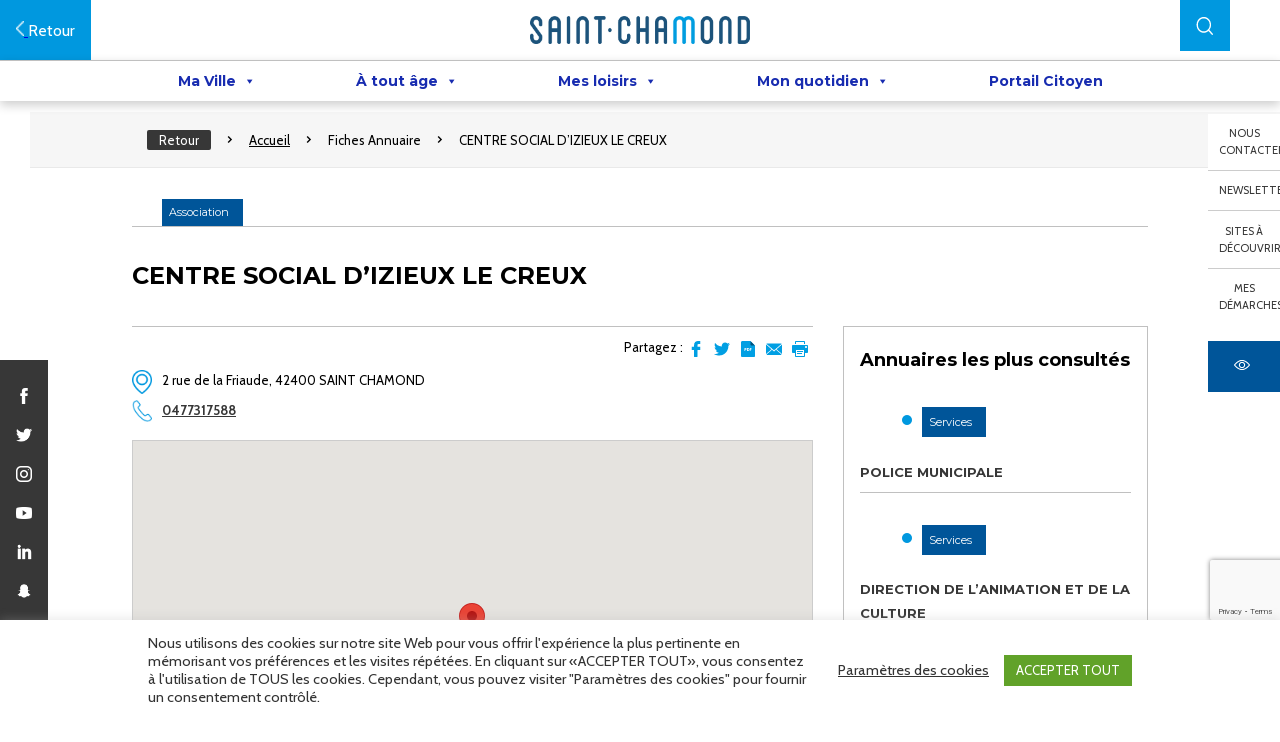

--- FILE ---
content_type: text/html; charset=UTF-8
request_url: https://saint-chamond.fr/annuaire/centre-social-dizieux-le-creux/
body_size: 134385
content:

<!DOCTYPE html>

<html lang="fr-FR" class="no-js">
	<head>
		<meta charset="UTF-8">
		<title>CENTRE SOCIAL D&#039;IZIEUX LE CREUX - Ville de Saint-Chamond : Ville de Saint-Chamond</title>
		<script src="https://code.jquery.com/jquery-3.6.0.min.js" integrity="sha256-/xUj+3OJU5yExlq6GSYGSHk7tPXikynS7ogEvDej/m4=" crossorigin="anonymous"></script>
		<link href="//www.google-analytics.com" rel="dns-prefetch">
        <link rel="apple-touch-icon" sizes="57x57" href="https://saint-chamond.fr/wp-content/themes/intuitiv_base/img/favicon/apple-icon-57x57.png">
        <link rel="apple-touch-icon" sizes="60x60" href="https://saint-chamond.fr/wp-content/themes/intuitiv_base/img/favicon/apple-icon-60x60.png">
        <link rel="apple-touch-icon" sizes="72x72" href="https://saint-chamond.fr/wp-content/themes/intuitiv_base/img/favicon/apple-icon-72x72.png">
        <link rel="apple-touch-icon" sizes="76x76" href="https://saint-chamond.fr/wp-content/themes/intuitiv_base/img/favicon/apple-icon-76x76.png">
        <link rel="apple-touch-icon" sizes="114x114" href="https://saint-chamond.fr/wp-content/themes/intuitiv_base/img/favicon/apple-icon-114x114.png">
        <link rel="apple-touch-icon" sizes="120x120" href="https://saint-chamond.fr/wp-content/themes/intuitiv_base/img/favicon/apple-icon-120x120.png">
        <link rel="apple-touch-icon" sizes="144x144" href="https://saint-chamond.fr/wp-content/themes/intuitiv_base/img/favicon/apple-icon-144x144.png">
        <link rel="apple-touch-icon" sizes="152x152" href="https://saint-chamond.fr/wp-content/themes/intuitiv_base/img/favicon/apple-icon-152x152.png">
        <link rel="apple-touch-icon" sizes="180x180" href="https://saint-chamond.fr/wp-content/themes/intuitiv_base/img/favicon/apple-icon-180x180.png">
        <link rel="icon" type="image/png" sizes="192x192"  href="/android-icon-192x192.png">
        <link rel="icon" type="image/png" sizes="32x32" href="https://saint-chamond.fr/wp-content/themes/intuitiv_base/img/favicon/favicon-32x32.png">
        <link rel="icon" type="image/png" sizes="96x96" href="https://saint-chamond.fr/wp-content/themes/intuitiv_base/img/favicon/favicon-96x96.png">
        <link rel="icon" type="image/png" sizes="16x16" href="https://saint-chamond.fr/wp-content/themes/intuitiv_base/img/favicon/favicon-16x16.png">
        <meta name="msapplication-TileColor" content="#ffffff">
        <meta name="msapplication-TileImage" content="https://saint-chamond.fr/wp-content/themes/intuitiv_base/img/favicon/ms-icon-144x144.png">
        <meta name="theme-color" content="#ffffff">
        <link href="https://fonts.googleapis.com/css?family=Cabin|Montserrat:500,700" rel="stylesheet">
		<meta http-equiv="X-UA-Compatible" content="IE=edge,chrome=1">
		<meta name="viewport" content="width=device-width, initial-scale=1.0">
		<meta name="description" content="Site de la ville">
		<meta name='robots' content='index, follow, max-image-preview:large, max-snippet:-1, max-video-preview:-1' />

	<!-- This site is optimized with the Yoast SEO plugin v26.8 - https://yoast.com/product/yoast-seo-wordpress/ -->
	<link rel="canonical" href="https://saint-chamond.fr/annuaire/centre-social-dizieux-le-creux/" />
	<meta property="og:locale" content="fr_FR" />
	<meta property="og:type" content="article" />
	<meta property="og:title" content="CENTRE SOCIAL D&#039;IZIEUX LE CREUX - Ville de Saint-Chamond" />
	<meta property="og:description" content="Rassembler et coordonner des services et activites collectives d&rsquo;ordre social, sanitaire, culturel et educatif selon les besoins de population, favoriser la rencontre des individus et des familles, la collaboration avec les associations et mouvements de quartier, assurer avec la collaboration des habitants du secteur et des organismes intéresses, la gestion matérielle de ces réalisations. &nbsp;" />
	<meta property="og:url" content="https://saint-chamond.fr/annuaire/centre-social-dizieux-le-creux/" />
	<meta property="og:site_name" content="Ville de Saint-Chamond" />
	<meta property="article:modified_time" content="2019-05-29T13:29:47+00:00" />
	<meta name="twitter:card" content="summary_large_image" />
	<script type="application/ld+json" class="yoast-schema-graph">{"@context":"https://schema.org","@graph":[{"@type":"WebPage","@id":"https://saint-chamond.fr/annuaire/centre-social-dizieux-le-creux/","url":"https://saint-chamond.fr/annuaire/centre-social-dizieux-le-creux/","name":"CENTRE SOCIAL D'IZIEUX LE CREUX - Ville de Saint-Chamond","isPartOf":{"@id":"https://saint-chamond.fr/#website"},"datePublished":"2019-04-04T13:42:26+00:00","dateModified":"2019-05-29T13:29:47+00:00","breadcrumb":{"@id":"https://saint-chamond.fr/annuaire/centre-social-dizieux-le-creux/#breadcrumb"},"inLanguage":"fr-FR","potentialAction":[{"@type":"ReadAction","target":["https://saint-chamond.fr/annuaire/centre-social-dizieux-le-creux/"]}]},{"@type":"BreadcrumbList","@id":"https://saint-chamond.fr/annuaire/centre-social-dizieux-le-creux/#breadcrumb","itemListElement":[{"@type":"ListItem","position":1,"name":"Accueil","item":"https://saint-chamond.fr/"},{"@type":"ListItem","position":2,"name":"Fiches Annuaire","item":"https://saint-chamond.fr/annuaire/"},{"@type":"ListItem","position":3,"name":"CENTRE SOCIAL D&rsquo;IZIEUX LE CREUX"}]},{"@type":"WebSite","@id":"https://saint-chamond.fr/#website","url":"https://saint-chamond.fr/","name":"Ville de Saint-Chamond","description":"Site de la ville","potentialAction":[{"@type":"SearchAction","target":{"@type":"EntryPoint","urlTemplate":"https://saint-chamond.fr/?s={search_term_string}"},"query-input":{"@type":"PropertyValueSpecification","valueRequired":true,"valueName":"search_term_string"}}],"inLanguage":"fr-FR"}]}</script>
	<!-- / Yoast SEO plugin. -->


<link rel='dns-prefetch' href='//fonts.googleapis.com' />
<link rel="alternate" title="oEmbed (JSON)" type="application/json+oembed" href="https://saint-chamond.fr/wp-json/oembed/1.0/embed?url=https%3A%2F%2Fsaint-chamond.fr%2Fannuaire%2Fcentre-social-dizieux-le-creux%2F" />
<link rel="alternate" title="oEmbed (XML)" type="text/xml+oembed" href="https://saint-chamond.fr/wp-json/oembed/1.0/embed?url=https%3A%2F%2Fsaint-chamond.fr%2Fannuaire%2Fcentre-social-dizieux-le-creux%2F&#038;format=xml" />
<style id='wp-img-auto-sizes-contain-inline-css' type='text/css'>
img:is([sizes=auto i],[sizes^="auto," i]){contain-intrinsic-size:3000px 1500px}
/*# sourceURL=wp-img-auto-sizes-contain-inline-css */
</style>
<style id='wp-emoji-styles-inline-css' type='text/css'>

	img.wp-smiley, img.emoji {
		display: inline !important;
		border: none !important;
		box-shadow: none !important;
		height: 1em !important;
		width: 1em !important;
		margin: 0 0.07em !important;
		vertical-align: -0.1em !important;
		background: none !important;
		padding: 0 !important;
	}
/*# sourceURL=wp-emoji-styles-inline-css */
</style>
<style id='wp-block-library-inline-css' type='text/css'>
:root{--wp-block-synced-color:#7a00df;--wp-block-synced-color--rgb:122,0,223;--wp-bound-block-color:var(--wp-block-synced-color);--wp-editor-canvas-background:#ddd;--wp-admin-theme-color:#007cba;--wp-admin-theme-color--rgb:0,124,186;--wp-admin-theme-color-darker-10:#006ba1;--wp-admin-theme-color-darker-10--rgb:0,107,160.5;--wp-admin-theme-color-darker-20:#005a87;--wp-admin-theme-color-darker-20--rgb:0,90,135;--wp-admin-border-width-focus:2px}@media (min-resolution:192dpi){:root{--wp-admin-border-width-focus:1.5px}}.wp-element-button{cursor:pointer}:root .has-very-light-gray-background-color{background-color:#eee}:root .has-very-dark-gray-background-color{background-color:#313131}:root .has-very-light-gray-color{color:#eee}:root .has-very-dark-gray-color{color:#313131}:root .has-vivid-green-cyan-to-vivid-cyan-blue-gradient-background{background:linear-gradient(135deg,#00d084,#0693e3)}:root .has-purple-crush-gradient-background{background:linear-gradient(135deg,#34e2e4,#4721fb 50%,#ab1dfe)}:root .has-hazy-dawn-gradient-background{background:linear-gradient(135deg,#faaca8,#dad0ec)}:root .has-subdued-olive-gradient-background{background:linear-gradient(135deg,#fafae1,#67a671)}:root .has-atomic-cream-gradient-background{background:linear-gradient(135deg,#fdd79a,#004a59)}:root .has-nightshade-gradient-background{background:linear-gradient(135deg,#330968,#31cdcf)}:root .has-midnight-gradient-background{background:linear-gradient(135deg,#020381,#2874fc)}:root{--wp--preset--font-size--normal:16px;--wp--preset--font-size--huge:42px}.has-regular-font-size{font-size:1em}.has-larger-font-size{font-size:2.625em}.has-normal-font-size{font-size:var(--wp--preset--font-size--normal)}.has-huge-font-size{font-size:var(--wp--preset--font-size--huge)}.has-text-align-center{text-align:center}.has-text-align-left{text-align:left}.has-text-align-right{text-align:right}.has-fit-text{white-space:nowrap!important}#end-resizable-editor-section{display:none}.aligncenter{clear:both}.items-justified-left{justify-content:flex-start}.items-justified-center{justify-content:center}.items-justified-right{justify-content:flex-end}.items-justified-space-between{justify-content:space-between}.screen-reader-text{border:0;clip-path:inset(50%);height:1px;margin:-1px;overflow:hidden;padding:0;position:absolute;width:1px;word-wrap:normal!important}.screen-reader-text:focus{background-color:#ddd;clip-path:none;color:#444;display:block;font-size:1em;height:auto;left:5px;line-height:normal;padding:15px 23px 14px;text-decoration:none;top:5px;width:auto;z-index:100000}html :where(.has-border-color){border-style:solid}html :where([style*=border-top-color]){border-top-style:solid}html :where([style*=border-right-color]){border-right-style:solid}html :where([style*=border-bottom-color]){border-bottom-style:solid}html :where([style*=border-left-color]){border-left-style:solid}html :where([style*=border-width]){border-style:solid}html :where([style*=border-top-width]){border-top-style:solid}html :where([style*=border-right-width]){border-right-style:solid}html :where([style*=border-bottom-width]){border-bottom-style:solid}html :where([style*=border-left-width]){border-left-style:solid}html :where(img[class*=wp-image-]){height:auto;max-width:100%}:where(figure){margin:0 0 1em}html :where(.is-position-sticky){--wp-admin--admin-bar--position-offset:var(--wp-admin--admin-bar--height,0px)}@media screen and (max-width:600px){html :where(.is-position-sticky){--wp-admin--admin-bar--position-offset:0px}}

/*# sourceURL=wp-block-library-inline-css */
</style><style id='global-styles-inline-css' type='text/css'>
:root{--wp--preset--aspect-ratio--square: 1;--wp--preset--aspect-ratio--4-3: 4/3;--wp--preset--aspect-ratio--3-4: 3/4;--wp--preset--aspect-ratio--3-2: 3/2;--wp--preset--aspect-ratio--2-3: 2/3;--wp--preset--aspect-ratio--16-9: 16/9;--wp--preset--aspect-ratio--9-16: 9/16;--wp--preset--color--black: #000000;--wp--preset--color--cyan-bluish-gray: #abb8c3;--wp--preset--color--white: #ffffff;--wp--preset--color--pale-pink: #f78da7;--wp--preset--color--vivid-red: #cf2e2e;--wp--preset--color--luminous-vivid-orange: #ff6900;--wp--preset--color--luminous-vivid-amber: #fcb900;--wp--preset--color--light-green-cyan: #7bdcb5;--wp--preset--color--vivid-green-cyan: #00d084;--wp--preset--color--pale-cyan-blue: #8ed1fc;--wp--preset--color--vivid-cyan-blue: #0693e3;--wp--preset--color--vivid-purple: #9b51e0;--wp--preset--gradient--vivid-cyan-blue-to-vivid-purple: linear-gradient(135deg,rgb(6,147,227) 0%,rgb(155,81,224) 100%);--wp--preset--gradient--light-green-cyan-to-vivid-green-cyan: linear-gradient(135deg,rgb(122,220,180) 0%,rgb(0,208,130) 100%);--wp--preset--gradient--luminous-vivid-amber-to-luminous-vivid-orange: linear-gradient(135deg,rgb(252,185,0) 0%,rgb(255,105,0) 100%);--wp--preset--gradient--luminous-vivid-orange-to-vivid-red: linear-gradient(135deg,rgb(255,105,0) 0%,rgb(207,46,46) 100%);--wp--preset--gradient--very-light-gray-to-cyan-bluish-gray: linear-gradient(135deg,rgb(238,238,238) 0%,rgb(169,184,195) 100%);--wp--preset--gradient--cool-to-warm-spectrum: linear-gradient(135deg,rgb(74,234,220) 0%,rgb(151,120,209) 20%,rgb(207,42,186) 40%,rgb(238,44,130) 60%,rgb(251,105,98) 80%,rgb(254,248,76) 100%);--wp--preset--gradient--blush-light-purple: linear-gradient(135deg,rgb(255,206,236) 0%,rgb(152,150,240) 100%);--wp--preset--gradient--blush-bordeaux: linear-gradient(135deg,rgb(254,205,165) 0%,rgb(254,45,45) 50%,rgb(107,0,62) 100%);--wp--preset--gradient--luminous-dusk: linear-gradient(135deg,rgb(255,203,112) 0%,rgb(199,81,192) 50%,rgb(65,88,208) 100%);--wp--preset--gradient--pale-ocean: linear-gradient(135deg,rgb(255,245,203) 0%,rgb(182,227,212) 50%,rgb(51,167,181) 100%);--wp--preset--gradient--electric-grass: linear-gradient(135deg,rgb(202,248,128) 0%,rgb(113,206,126) 100%);--wp--preset--gradient--midnight: linear-gradient(135deg,rgb(2,3,129) 0%,rgb(40,116,252) 100%);--wp--preset--font-size--small: 13px;--wp--preset--font-size--medium: 20px;--wp--preset--font-size--large: 36px;--wp--preset--font-size--x-large: 42px;--wp--preset--spacing--20: 0.44rem;--wp--preset--spacing--30: 0.67rem;--wp--preset--spacing--40: 1rem;--wp--preset--spacing--50: 1.5rem;--wp--preset--spacing--60: 2.25rem;--wp--preset--spacing--70: 3.38rem;--wp--preset--spacing--80: 5.06rem;--wp--preset--shadow--natural: 6px 6px 9px rgba(0, 0, 0, 0.2);--wp--preset--shadow--deep: 12px 12px 50px rgba(0, 0, 0, 0.4);--wp--preset--shadow--sharp: 6px 6px 0px rgba(0, 0, 0, 0.2);--wp--preset--shadow--outlined: 6px 6px 0px -3px rgb(255, 255, 255), 6px 6px rgb(0, 0, 0);--wp--preset--shadow--crisp: 6px 6px 0px rgb(0, 0, 0);}:where(.is-layout-flex){gap: 0.5em;}:where(.is-layout-grid){gap: 0.5em;}body .is-layout-flex{display: flex;}.is-layout-flex{flex-wrap: wrap;align-items: center;}.is-layout-flex > :is(*, div){margin: 0;}body .is-layout-grid{display: grid;}.is-layout-grid > :is(*, div){margin: 0;}:where(.wp-block-columns.is-layout-flex){gap: 2em;}:where(.wp-block-columns.is-layout-grid){gap: 2em;}:where(.wp-block-post-template.is-layout-flex){gap: 1.25em;}:where(.wp-block-post-template.is-layout-grid){gap: 1.25em;}.has-black-color{color: var(--wp--preset--color--black) !important;}.has-cyan-bluish-gray-color{color: var(--wp--preset--color--cyan-bluish-gray) !important;}.has-white-color{color: var(--wp--preset--color--white) !important;}.has-pale-pink-color{color: var(--wp--preset--color--pale-pink) !important;}.has-vivid-red-color{color: var(--wp--preset--color--vivid-red) !important;}.has-luminous-vivid-orange-color{color: var(--wp--preset--color--luminous-vivid-orange) !important;}.has-luminous-vivid-amber-color{color: var(--wp--preset--color--luminous-vivid-amber) !important;}.has-light-green-cyan-color{color: var(--wp--preset--color--light-green-cyan) !important;}.has-vivid-green-cyan-color{color: var(--wp--preset--color--vivid-green-cyan) !important;}.has-pale-cyan-blue-color{color: var(--wp--preset--color--pale-cyan-blue) !important;}.has-vivid-cyan-blue-color{color: var(--wp--preset--color--vivid-cyan-blue) !important;}.has-vivid-purple-color{color: var(--wp--preset--color--vivid-purple) !important;}.has-black-background-color{background-color: var(--wp--preset--color--black) !important;}.has-cyan-bluish-gray-background-color{background-color: var(--wp--preset--color--cyan-bluish-gray) !important;}.has-white-background-color{background-color: var(--wp--preset--color--white) !important;}.has-pale-pink-background-color{background-color: var(--wp--preset--color--pale-pink) !important;}.has-vivid-red-background-color{background-color: var(--wp--preset--color--vivid-red) !important;}.has-luminous-vivid-orange-background-color{background-color: var(--wp--preset--color--luminous-vivid-orange) !important;}.has-luminous-vivid-amber-background-color{background-color: var(--wp--preset--color--luminous-vivid-amber) !important;}.has-light-green-cyan-background-color{background-color: var(--wp--preset--color--light-green-cyan) !important;}.has-vivid-green-cyan-background-color{background-color: var(--wp--preset--color--vivid-green-cyan) !important;}.has-pale-cyan-blue-background-color{background-color: var(--wp--preset--color--pale-cyan-blue) !important;}.has-vivid-cyan-blue-background-color{background-color: var(--wp--preset--color--vivid-cyan-blue) !important;}.has-vivid-purple-background-color{background-color: var(--wp--preset--color--vivid-purple) !important;}.has-black-border-color{border-color: var(--wp--preset--color--black) !important;}.has-cyan-bluish-gray-border-color{border-color: var(--wp--preset--color--cyan-bluish-gray) !important;}.has-white-border-color{border-color: var(--wp--preset--color--white) !important;}.has-pale-pink-border-color{border-color: var(--wp--preset--color--pale-pink) !important;}.has-vivid-red-border-color{border-color: var(--wp--preset--color--vivid-red) !important;}.has-luminous-vivid-orange-border-color{border-color: var(--wp--preset--color--luminous-vivid-orange) !important;}.has-luminous-vivid-amber-border-color{border-color: var(--wp--preset--color--luminous-vivid-amber) !important;}.has-light-green-cyan-border-color{border-color: var(--wp--preset--color--light-green-cyan) !important;}.has-vivid-green-cyan-border-color{border-color: var(--wp--preset--color--vivid-green-cyan) !important;}.has-pale-cyan-blue-border-color{border-color: var(--wp--preset--color--pale-cyan-blue) !important;}.has-vivid-cyan-blue-border-color{border-color: var(--wp--preset--color--vivid-cyan-blue) !important;}.has-vivid-purple-border-color{border-color: var(--wp--preset--color--vivid-purple) !important;}.has-vivid-cyan-blue-to-vivid-purple-gradient-background{background: var(--wp--preset--gradient--vivid-cyan-blue-to-vivid-purple) !important;}.has-light-green-cyan-to-vivid-green-cyan-gradient-background{background: var(--wp--preset--gradient--light-green-cyan-to-vivid-green-cyan) !important;}.has-luminous-vivid-amber-to-luminous-vivid-orange-gradient-background{background: var(--wp--preset--gradient--luminous-vivid-amber-to-luminous-vivid-orange) !important;}.has-luminous-vivid-orange-to-vivid-red-gradient-background{background: var(--wp--preset--gradient--luminous-vivid-orange-to-vivid-red) !important;}.has-very-light-gray-to-cyan-bluish-gray-gradient-background{background: var(--wp--preset--gradient--very-light-gray-to-cyan-bluish-gray) !important;}.has-cool-to-warm-spectrum-gradient-background{background: var(--wp--preset--gradient--cool-to-warm-spectrum) !important;}.has-blush-light-purple-gradient-background{background: var(--wp--preset--gradient--blush-light-purple) !important;}.has-blush-bordeaux-gradient-background{background: var(--wp--preset--gradient--blush-bordeaux) !important;}.has-luminous-dusk-gradient-background{background: var(--wp--preset--gradient--luminous-dusk) !important;}.has-pale-ocean-gradient-background{background: var(--wp--preset--gradient--pale-ocean) !important;}.has-electric-grass-gradient-background{background: var(--wp--preset--gradient--electric-grass) !important;}.has-midnight-gradient-background{background: var(--wp--preset--gradient--midnight) !important;}.has-small-font-size{font-size: var(--wp--preset--font-size--small) !important;}.has-medium-font-size{font-size: var(--wp--preset--font-size--medium) !important;}.has-large-font-size{font-size: var(--wp--preset--font-size--large) !important;}.has-x-large-font-size{font-size: var(--wp--preset--font-size--x-large) !important;}
/*# sourceURL=global-styles-inline-css */
</style>

<style id='classic-theme-styles-inline-css' type='text/css'>
/*! This file is auto-generated */
.wp-block-button__link{color:#fff;background-color:#32373c;border-radius:9999px;box-shadow:none;text-decoration:none;padding:calc(.667em + 2px) calc(1.333em + 2px);font-size:1.125em}.wp-block-file__button{background:#32373c;color:#fff;text-decoration:none}
/*# sourceURL=/wp-includes/css/classic-themes.min.css */
</style>
<link rel='stylesheet' id='afr-css-css' href='https://saint-chamond.fr/wp-content/plugins/autocomplete-for-relevanssi/afr.min.css?ver=6.9' media='all' />
<link rel='stylesheet' id='contact-form-7-css' href='https://saint-chamond.fr/wp-content/plugins/contact-form-7/includes/css/styles.css?ver=6.1.4' media='all' />
<link rel='stylesheet' id='cookie-law-info-css' href='https://saint-chamond.fr/wp-content/plugins/cookie-law-info/legacy/public/css/cookie-law-info-public.css?ver=3.3.9.1' media='all' />
<link rel='stylesheet' id='cookie-law-info-gdpr-css' href='https://saint-chamond.fr/wp-content/plugins/cookie-law-info/legacy/public/css/cookie-law-info-gdpr.css?ver=3.3.9.1' media='all' />
<link rel='stylesheet' id='events-manager-css' href='https://saint-chamond.fr/wp-content/plugins/events-manager/includes/css/events-manager.min.css?ver=7.2.3.1' media='all' />
<style id='events-manager-inline-css' type='text/css'>
body .em { --font-family : inherit; --font-weight : inherit; --font-size : 1em; --line-height : inherit; }
/*# sourceURL=events-manager-inline-css */
</style>
<link rel='stylesheet' id='searchandfilter-css' href='https://saint-chamond.fr/wp-content/plugins/search-filter/style.css?ver=1' media='all' />
<link rel='stylesheet' id='megamenu-css' href='https://saint-chamond.fr/wp-content/uploads/maxmegamenu/style.css?ver=847f73' media='all' />
<link rel='stylesheet' id='dashicons-css' href='https://saint-chamond.fr/wp-includes/css/dashicons.min.css?ver=6.9' media='all' />
<link rel='stylesheet' id='megamenu-google-fonts-css' href='//fonts.googleapis.com/css?family=Montserrat%3A400%2C700&#038;ver=6.9' media='all' />
<link rel='stylesheet' id='megamenu-genericons-css' href='https://saint-chamond.fr/wp-content/plugins/megamenu-pro/icons/genericons/genericons/genericons.css?ver=2.4.3' media='all' />
<link rel='stylesheet' id='megamenu-fontawesome6-css' href='https://saint-chamond.fr/wp-content/plugins/megamenu-pro/icons/fontawesome6/css/all.min.css?ver=2.4.3' media='all' />
<link rel='stylesheet' id='html5blank-css' href='https://saint-chamond.fr/wp-content/themes/intuitiv_base/stylesheets/screen.css?ver=1.0' media='all' />
<link rel='stylesheet' id='horizon-2035-main-style-css' href='https://saint-chamond.fr/wp-content/themes/intuitiv_base/css/horizon-2035.css?ver=1.00' media='all' />
<link rel='stylesheet' id='afg_css-css' href='https://saint-chamond.fr/wp-content/plugins/awesome-flickr-gallery-plugin/afg.css?ver=6.9' media='all' />
<script type="text/javascript" src="https://saint-chamond.fr/wp-includes/js/jquery/jquery.min.js?ver=3.7.1" id="jquery-core-js"></script>
<script type="text/javascript" src="https://saint-chamond.fr/wp-includes/js/jquery/jquery-migrate.min.js?ver=3.4.1" id="jquery-migrate-js"></script>
<script type="text/javascript" src="https://saint-chamond.fr/wp-content/themes/intuitiv_base/js/lib/conditionizr-4.3.0.min.js?ver=4.3.0" id="conditionizr-js"></script>
<script type="text/javascript" src="https://saint-chamond.fr/wp-content/themes/intuitiv_base/js/lib/modernizr-2.7.1.min.js?ver=2.7.1" id="modernizr-js"></script>
<script type="text/javascript" src="https://saint-chamond.fr/wp-content/themes/intuitiv_base/js/slick.min.js?ver=1.0.0" id="slick-js"></script>
<script type="text/javascript" src="https://saint-chamond.fr/wp-content/themes/intuitiv_base/js/jquery.waypoints.min.js?ver=1.0.0" id="viewport-js"></script>
<script type="text/javascript" src="https://saint-chamond.fr/wp-content/themes/intuitiv_base/js/scripts.js?ver=1.0.0" id="html5blankscripts-js"></script>
<script type="text/javascript" src="https://saint-chamond.fr/wp-content/plugins/autocomplete-for-relevanssi/awesomplete-gh-pages/awesomplete.js?ver=0.1" id="afr-js-js"></script>
<script type="text/javascript" id="cookie-law-info-js-extra">
/* <![CDATA[ */
var Cli_Data = {"nn_cookie_ids":["YSC","idrxvr","__utmz","__utmc","__utmb","__utma","_gat","__stidv","atidx","atid","__stid","_gid","_ga","IDE","test_cookie","VISITOR_INFO1_LIVE","fpestid","NID","_GRECAPTCHA","cookielawinfo-checkbox-advertisement","PHPSESSID","ClustBalID","CONSENT","st_samesite","S","PLAY_AWS_SESSION","PLAY_AWS_FLASH","PLAY_AWS_ERRORS","global_PLAY_AWS_session","GEO_ATSID","_ga_6H30JR9NY7"],"cookielist":[],"non_necessary_cookies":{"necessary":["PHPSESSID","_GRECAPTCHA"],"functional":["__stidv"],"performance":["_gat","__utma","__utmb","__utmc","__utmz","idrxvr","YSC"],"analytics":["_ga","_gid","__stid","atid","atidx"],"advertisement":["test_cookie","IDE","NID","VISITOR_INFO1_LIVE"],"others":["fpestid","_ga_6H30JR9NY7","GEO_ATSID","global_PLAY_AWS_session","PLAY_AWS_ERRORS","PLAY_AWS_FLASH","PLAY_AWS_SESSION","S","st_samesite","CONSENT","ClustBalID"]},"ccpaEnabled":"","ccpaRegionBased":"","ccpaBarEnabled":"","strictlyEnabled":["necessary","obligatoire"],"ccpaType":"gdpr","js_blocking":"1","custom_integration":"","triggerDomRefresh":"","secure_cookies":""};
var cli_cookiebar_settings = {"animate_speed_hide":"500","animate_speed_show":"500","background":"#FFF","border":"#b1a6a6c2","border_on":"","button_1_button_colour":"#61a229","button_1_button_hover":"#4e8221","button_1_link_colour":"#fff","button_1_as_button":"1","button_1_new_win":"","button_2_button_colour":"#333","button_2_button_hover":"#292929","button_2_link_colour":"#444","button_2_as_button":"","button_2_hidebar":"","button_3_button_colour":"#dedfe0","button_3_button_hover":"#b2b2b3","button_3_link_colour":"#333333","button_3_as_button":"1","button_3_new_win":"","button_4_button_colour":"#000","button_4_button_hover":"#000000","button_4_link_colour":"#333333","button_4_as_button":"","button_7_button_colour":"#61a229","button_7_button_hover":"#4e8221","button_7_link_colour":"#fff","button_7_as_button":"1","button_7_new_win":"","font_family":"inherit","header_fix":"1","notify_animate_hide":"1","notify_animate_show":"","notify_div_id":"#cookie-law-info-bar","notify_position_horizontal":"right","notify_position_vertical":"bottom","scroll_close":"","scroll_close_reload":"","accept_close_reload":"","reject_close_reload":"","showagain_tab":"1","showagain_background":"#fff","showagain_border":"#000","showagain_div_id":"#cookie-law-info-again","showagain_x_position":"100px","text":"#333333","show_once_yn":"","show_once":"10000","logging_on":"","as_popup":"","popup_overlay":"1","bar_heading_text":"","cookie_bar_as":"banner","popup_showagain_position":"bottom-right","widget_position":"left"};
var log_object = {"ajax_url":"https://saint-chamond.fr/wp-admin/admin-ajax.php"};
//# sourceURL=cookie-law-info-js-extra
/* ]]> */
</script>
<script type="text/javascript" src="https://saint-chamond.fr/wp-content/plugins/cookie-law-info/legacy/public/js/cookie-law-info-public.js?ver=3.3.9.1" id="cookie-law-info-js"></script>
<script type="text/javascript" src="https://saint-chamond.fr/wp-includes/js/jquery/ui/core.min.js?ver=1.13.3" id="jquery-ui-core-js"></script>
<script type="text/javascript" src="https://saint-chamond.fr/wp-includes/js/jquery/ui/mouse.min.js?ver=1.13.3" id="jquery-ui-mouse-js"></script>
<script type="text/javascript" src="https://saint-chamond.fr/wp-includes/js/jquery/ui/sortable.min.js?ver=1.13.3" id="jquery-ui-sortable-js"></script>
<script type="text/javascript" src="https://saint-chamond.fr/wp-includes/js/jquery/ui/datepicker.min.js?ver=1.13.3" id="jquery-ui-datepicker-js"></script>
<script type="text/javascript" id="jquery-ui-datepicker-js-after">
/* <![CDATA[ */
jQuery(function(jQuery){jQuery.datepicker.setDefaults({"closeText":"Fermer","currentText":"Aujourd\u2019hui","monthNames":["janvier","f\u00e9vrier","mars","avril","mai","juin","juillet","ao\u00fbt","septembre","octobre","novembre","d\u00e9cembre"],"monthNamesShort":["Jan","F\u00e9v","Mar","Avr","Mai","Juin","Juil","Ao\u00fbt","Sep","Oct","Nov","D\u00e9c"],"nextText":"Suivant","prevText":"Pr\u00e9c\u00e9dent","dayNames":["dimanche","lundi","mardi","mercredi","jeudi","vendredi","samedi"],"dayNamesShort":["dim","lun","mar","mer","jeu","ven","sam"],"dayNamesMin":["D","L","M","M","J","V","S"],"dateFormat":"d MM yy","firstDay":1,"isRTL":false});});
//# sourceURL=jquery-ui-datepicker-js-after
/* ]]> */
</script>
<script type="text/javascript" src="https://saint-chamond.fr/wp-includes/js/jquery/ui/resizable.min.js?ver=1.13.3" id="jquery-ui-resizable-js"></script>
<script type="text/javascript" src="https://saint-chamond.fr/wp-includes/js/jquery/ui/draggable.min.js?ver=1.13.3" id="jquery-ui-draggable-js"></script>
<script type="text/javascript" src="https://saint-chamond.fr/wp-includes/js/jquery/ui/controlgroup.min.js?ver=1.13.3" id="jquery-ui-controlgroup-js"></script>
<script type="text/javascript" src="https://saint-chamond.fr/wp-includes/js/jquery/ui/checkboxradio.min.js?ver=1.13.3" id="jquery-ui-checkboxradio-js"></script>
<script type="text/javascript" src="https://saint-chamond.fr/wp-includes/js/jquery/ui/button.min.js?ver=1.13.3" id="jquery-ui-button-js"></script>
<script type="text/javascript" src="https://saint-chamond.fr/wp-includes/js/jquery/ui/dialog.min.js?ver=1.13.3" id="jquery-ui-dialog-js"></script>
<script type="text/javascript" id="events-manager-js-extra">
/* <![CDATA[ */
var EM = {"ajaxurl":"https://saint-chamond.fr/wp-admin/admin-ajax.php","locationajaxurl":"https://saint-chamond.fr/wp-admin/admin-ajax.php?action=locations_search","firstDay":"1","locale":"fr","dateFormat":"yy-mm-dd","ui_css":"https://saint-chamond.fr/wp-content/plugins/events-manager/includes/css/jquery-ui/build.min.css","show24hours":"1","is_ssl":"1","autocomplete_limit":"10","calendar":{"breakpoints":{"small":560,"medium":908,"large":false},"month_format":"M Y"},"phone":"","datepicker":{"format":"d/m/Y","locale":"fr"},"search":{"breakpoints":{"small":650,"medium":850,"full":false}},"url":"https://saint-chamond.fr/wp-content/plugins/events-manager","assets":{"input.em-uploader":{"js":{"em-uploader":{"url":"https://saint-chamond.fr/wp-content/plugins/events-manager/includes/js/em-uploader.js?v=7.2.3.1","event":"em_uploader_ready"}}},".em-event-editor":{"js":{"event-editor":{"url":"https://saint-chamond.fr/wp-content/plugins/events-manager/includes/js/events-manager-event-editor.js?v=7.2.3.1","event":"em_event_editor_ready"}},"css":{"event-editor":"https://saint-chamond.fr/wp-content/plugins/events-manager/includes/css/events-manager-event-editor.min.css?v=7.2.3.1"}},".em-recurrence-sets, .em-timezone":{"js":{"luxon":{"url":"luxon/luxon.js?v=7.2.3.1","event":"em_luxon_ready"}}},".em-booking-form, #em-booking-form, .em-booking-recurring, .em-event-booking-form":{"js":{"em-bookings":{"url":"https://saint-chamond.fr/wp-content/plugins/events-manager/includes/js/bookingsform.js?v=7.2.3.1","event":"em_booking_form_js_loaded"}}},"#em-opt-archetypes":{"js":{"archetypes":"https://saint-chamond.fr/wp-content/plugins/events-manager/includes/js/admin-archetype-editor.js?v=7.2.3.1","archetypes_ms":"https://saint-chamond.fr/wp-content/plugins/events-manager/includes/js/admin-archetypes.js?v=7.2.3.1","qs":"qs/qs.js?v=7.2.3.1"}}},"cached":"","google_maps_api":"AIzaSyDfGadcpPrUOW3EkV7wJ4OoEIMuf311fgA","bookingInProgress":"Veuillez patienter pendant que la r\u00e9servation est soumise.","tickets_save":"Enregistrer le billet","bookingajaxurl":"https://saint-chamond.fr/wp-admin/admin-ajax.php","bookings_export_save":"Exporter les r\u00e9servations","bookings_settings_save":"Enregistrer","booking_delete":"Confirmez-vous vouloir le supprimer\u00a0?","booking_offset":"30","bookings":{"submit_button":{"text":{"default":"Envoyer votre demande de r\u00e9servation","free":"Envoyer votre demande de r\u00e9servation","payment":"Envoyer votre demande de r\u00e9servation","processing":"Processing ..."}},"update_listener":""},"bb_full":"Complet","bb_book":"R\u00e9servez maintenant","bb_booking":"R\u00e9servation en cours...","bb_booked":"R\u00e9servation soumis","bb_error":"R\u00e9servation erreur. R\u00e9essayer\u00a0?","bb_cancel":"Annuler","bb_canceling":"Annulation en cours...","bb_cancelled":"Annul\u00e9e","bb_cancel_error":"Annulation erreur. R\u00e9essayer\u00a0?","txt_search":"Recherche","txt_searching":"Recherche en cours\u2026","txt_loading":"Chargement en cours\u2026"};
//# sourceURL=events-manager-js-extra
/* ]]> */
</script>
<script type="text/javascript" src="https://saint-chamond.fr/wp-content/plugins/events-manager/includes/js/events-manager.js?ver=7.2.3.1" id="events-manager-js"></script>
<script type="text/javascript" src="https://saint-chamond.fr/wp-content/plugins/events-manager/includes/external/flatpickr/l10n/fr.js?ver=7.2.3.1" id="em-flatpickr-localization-js"></script>
<link rel="https://api.w.org/" href="https://saint-chamond.fr/wp-json/" /><style type="text/css">/* Start writing your custom CSS here */</style><!-- Global site tag (gtag.js) - Google Analytics -->
<script type="text/plain" data-cli-class="cli-blocker-script"  data-cli-script-type="analytics" data-cli-block="true"  data-cli-element-position="head" async src="https://www.googletagmanager.com/gtag/js?id=G-6H30JR9NY7"></script>
<script type="text/plain" data-cli-class="cli-blocker-script"  data-cli-script-type="analytics" data-cli-block="true"  data-cli-element-position="head">
  window.dataLayer = window.dataLayer || [];
  function gtag(){dataLayer.push(arguments);}
  gtag('js', new Date());

  gtag('config', 'G-6H30JR9NY7');
</script>		<style type="text/css" id="wp-custom-css">
			#wplc_hovercard, #wp-live-chat-2, #wp-live-chat-1, #wp-live-chat-3, #wp-live-chat-4 { right : 105px !important}
.grecaptcha-badge { bottom:100px !important;}
.d-none, .wt-cli-ckyes-brand-logo {
    display: none !important;
}
p.caption {
    font-style: italic;
    font-size: 11px;
    border-bottom: 1px solid #959494;
    color: #959494;
}
li#field_5_4 {
	padding-right: 10px !important;
}
li#field_5_12 {
	padding-left: 7px !important;
}
.slider-container ul, ul.event-categories 		{ 	list-style: none; }
.cli-bar-container.cli-style-v2 				{ 	width: 80%; }
strong {
	font-weight: bold;
}
iframe {
	max-width: 100%;
	min-height: 400px;
	height: auto;
}

		</style>
		<style type="text/css">/** Mega Menu CSS: fs **/</style>

		<script>
        // conditionizr.com
        // configure environment tests
        conditionizr.config({
            assets: 'https://saint-chamond.fr/wp-content/themes/intuitiv_base',
            tests: {}
        });
        </script>
        

		

		
	<link rel='stylesheet' id='mailpoet_public-css' href='https://saint-chamond.fr/wp-content/plugins/mailpoet/assets/dist/css/mailpoet-public.eb66e3ab.css?ver=6.9' media='all' />
<link rel='stylesheet' id='mailpoet_custom_fonts_0-css' href='https://fonts.googleapis.com/css?family=Abril+FatFace%3A400%2C400i%2C700%2C700i%7CAlegreya%3A400%2C400i%2C700%2C700i%7CAlegreya+Sans%3A400%2C400i%2C700%2C700i%7CAmatic+SC%3A400%2C400i%2C700%2C700i%7CAnonymous+Pro%3A400%2C400i%2C700%2C700i%7CArchitects+Daughter%3A400%2C400i%2C700%2C700i%7CArchivo%3A400%2C400i%2C700%2C700i%7CArchivo+Narrow%3A400%2C400i%2C700%2C700i%7CAsap%3A400%2C400i%2C700%2C700i%7CBarlow%3A400%2C400i%2C700%2C700i%7CBioRhyme%3A400%2C400i%2C700%2C700i%7CBonbon%3A400%2C400i%2C700%2C700i%7CCabin%3A400%2C400i%2C700%2C700i%7CCairo%3A400%2C400i%2C700%2C700i%7CCardo%3A400%2C400i%2C700%2C700i%7CChivo%3A400%2C400i%2C700%2C700i%7CConcert+One%3A400%2C400i%2C700%2C700i%7CCormorant%3A400%2C400i%2C700%2C700i%7CCrimson+Text%3A400%2C400i%2C700%2C700i%7CEczar%3A400%2C400i%2C700%2C700i%7CExo+2%3A400%2C400i%2C700%2C700i%7CFira+Sans%3A400%2C400i%2C700%2C700i%7CFjalla+One%3A400%2C400i%2C700%2C700i%7CFrank+Ruhl+Libre%3A400%2C400i%2C700%2C700i%7CGreat+Vibes%3A400%2C400i%2C700%2C700i&#038;ver=6.9' media='all' />
<link rel='stylesheet' id='mailpoet_custom_fonts_1-css' href='https://fonts.googleapis.com/css?family=Heebo%3A400%2C400i%2C700%2C700i%7CIBM+Plex%3A400%2C400i%2C700%2C700i%7CInconsolata%3A400%2C400i%2C700%2C700i%7CIndie+Flower%3A400%2C400i%2C700%2C700i%7CInknut+Antiqua%3A400%2C400i%2C700%2C700i%7CInter%3A400%2C400i%2C700%2C700i%7CKarla%3A400%2C400i%2C700%2C700i%7CLibre+Baskerville%3A400%2C400i%2C700%2C700i%7CLibre+Franklin%3A400%2C400i%2C700%2C700i%7CMontserrat%3A400%2C400i%2C700%2C700i%7CNeuton%3A400%2C400i%2C700%2C700i%7CNotable%3A400%2C400i%2C700%2C700i%7CNothing+You+Could+Do%3A400%2C400i%2C700%2C700i%7CNoto+Sans%3A400%2C400i%2C700%2C700i%7CNunito%3A400%2C400i%2C700%2C700i%7COld+Standard+TT%3A400%2C400i%2C700%2C700i%7COxygen%3A400%2C400i%2C700%2C700i%7CPacifico%3A400%2C400i%2C700%2C700i%7CPoppins%3A400%2C400i%2C700%2C700i%7CProza+Libre%3A400%2C400i%2C700%2C700i%7CPT+Sans%3A400%2C400i%2C700%2C700i%7CPT+Serif%3A400%2C400i%2C700%2C700i%7CRakkas%3A400%2C400i%2C700%2C700i%7CReenie+Beanie%3A400%2C400i%2C700%2C700i%7CRoboto+Slab%3A400%2C400i%2C700%2C700i&#038;ver=6.9' media='all' />
<link rel='stylesheet' id='mailpoet_custom_fonts_2-css' href='https://fonts.googleapis.com/css?family=Ropa+Sans%3A400%2C400i%2C700%2C700i%7CRubik%3A400%2C400i%2C700%2C700i%7CShadows+Into+Light%3A400%2C400i%2C700%2C700i%7CSpace+Mono%3A400%2C400i%2C700%2C700i%7CSpectral%3A400%2C400i%2C700%2C700i%7CSue+Ellen+Francisco%3A400%2C400i%2C700%2C700i%7CTitillium+Web%3A400%2C400i%2C700%2C700i%7CUbuntu%3A400%2C400i%2C700%2C700i%7CVarela%3A400%2C400i%2C700%2C700i%7CVollkorn%3A400%2C400i%2C700%2C700i%7CWork+Sans%3A400%2C400i%2C700%2C700i%7CYatra+One%3A400%2C400i%2C700%2C700i&#038;ver=6.9' media='all' />
<link rel='stylesheet' id='cookie-law-info-table-css' href='https://saint-chamond.fr/wp-content/plugins/cookie-law-info/legacy/public/css/cookie-law-info-table.css?ver=3.3.9.1' media='all' />
</head>
	<body data-rsssl=1 class="wp-singular annuaire-template-default single single-annuaire postid-801 wp-theme-intuitiv_base mega-menu-header-menu centre-social-dizieux-le-creux">

		<!-- wrapper -->


			<!-- header -->
			<header class="header  clear" role="banner">
                 <div>
                  <div id="logo_wrapper" class="">
                   
                   <div class="social">
				
                       						    <a href="https://www.facebook.com/SaintChamond/" class="fb" target="_blank" title="facebook"><span class="d-none">facebook</span></a>
							<a href="https://twitter.com/saintchamond?lang=fr" class="tw" target="_blank" title="twitter"><span class="d-none">twitter</span></a>
							<a href="https://www.instagram.com/saintchamond/" class="in" target="_blank" title="instagram"><span class="d-none">instagram</span></a>
							<a href="https://www.youtube.com/channel/UClpnd8sSiBENFUvyv82ZHhg" class="yu" target="_blank" title="youtube"><span class="d-none">youtube</span></a>
							<a href="https://fr.linkedin.com/company/mairie-de-saint-chamond" class="lk" target="_blank" title="linkedin"><span class="d-none">linkedin</span></a>
							<a href="https://saint-chamond.fr//wp-content/uploads/2019/06/21105494_522877184714826_2978464403944610302_n.jpg" class="sn" target="_blank" title="snapchat"><span class="d-none">snapchat</span></a>
                        <span>Suivez-nous sur</span>


                    </div>
                    
                    <div id="secondary_menu">
                       
                       <a class="back_portail" href="/" title="retour accueil"> 
                            <img src="https://saint-chamond.fr/wp-content/themes/intuitiv_base/img/left.png" width="15" height="15" alt="icone de recherche" title="retour accueil">
                            <span>Retour</span>
                        </a>
                        <!-- search -->
                        <form id="searchform" method="get" action="https://saint-chamond.fr" role="search">
							<div class="wrapper">

								<div class="search_form_container">
									<input class="search-input" type="search" name="s" placeholder="Rechercher">

									<button class="search-submit" type="submit" role="button">OK</button>

								</div>

						   </div>

							<button id="close_search" type="button"><img src="https://saint-chamond.fr/wp-content/themes/intuitiv_base/img/cross.svg" width="15" height="15" alt="icone de recherche"></button>
						</form>
                        <!-- /search -->


                        
                         <a class="toggle_search" role="button" aria-expanded="false" href="#">
                            <img src="https://saint-chamond.fr/wp-content/themes/intuitiv_base/img/iconsb-01.svg" width="15" height="15" alt="icone de recherche">
                            <span>Rechercher</span>
                        </a>
                        <button id="toggle_nav" aria-expanded="false">
                        
                            <span></span>
                            <span></span>
                            <span></span>
                            <span></span>
							

                        </button>
                        
                        <!-- 
                        <button id="contrast">
                          
                           
                            <img class="unscrolled" src="https://saint-chamond.fr/wp-content/themes/intuitiv_base/img/iconsb-03.svg" width="20" height="20" alt="changez le contraste">
                        
                        
                            
                            </button>
                            
                        <div class="text_resize">                            
                            <button id="text_decrease">A <sup>-</sup></button>
                            <button id="text_reset">A</button>
                            <button id="text_increase">A <sup>+</sup></button>
                        </div> -->
                   

					
					</div>
					
                <!-- logo -->
                                   
                                       
                                        
                    
                    					<div   class="nocat"  id="logo">
					 
						<a href="https://saint-chamond.fr" title="retour à l'accueil">
							<span class="d-none">Retour à l'acceuil du site de Saint Chamond</span>
							<!-- svg logo - toddmotto.com/mastering-svg-use-for-a-retina-web-fallbacks-with-png-script -->
							<img src="https://saint-chamond.fr/wp-content/themes/intuitiv_base/img/logo.png" alt="Logo" class="logo-img">
                            
                                                         
                            
                                                                                                                 
						</a>
					</div>
					<!-- /logo -->
                </div>
					<!-- nav -->
					<nav class="nav" role="navigation">
						<div class="nav_container">
							<div class="menu">
								<div id="mega-menu-wrap-header-menu" class="mega-menu-wrap"><div class="mega-menu-toggle"><div class="mega-toggle-blocks-left"></div><div class="mega-toggle-blocks-center"></div><div class="mega-toggle-blocks-right"><div class='mega-toggle-block mega-menu-toggle-animated-block mega-toggle-block-0' id='mega-toggle-block-0'><button aria-label="Toggle Menu" class="mega-toggle-animated mega-toggle-animated-slider" type="button" aria-expanded="false">
                  <span class="mega-toggle-animated-box">
                    <span class="mega-toggle-animated-inner"></span>
                  </span>
                </button></div></div></div><ul id="mega-menu-header-menu" class="mega-menu max-mega-menu mega-menu-horizontal mega-no-js" data-event="hover_intent" data-effect="fade_up" data-effect-speed="200" data-effect-mobile="slide_right" data-effect-speed-mobile="200" data-mobile-force-width="false" data-second-click="go" data-document-click="collapse" data-vertical-behaviour="standard" data-breakpoint="768" data-unbind="true" data-mobile-state="collapse_all" data-mobile-direction="vertical" data-hover-intent-timeout="300" data-hover-intent-interval="100" data-overlay-desktop="false" data-overlay-mobile="false"><li class="mega-menu-item mega-menu-item-type-custom mega-menu-item-object-custom mega-menu-item-has-children mega-menu-megamenu mega-menu-grid mega-align-bottom-left mega-menu-grid mega-disable-link mega-menu-item-96516" id="mega-menu-item-96516"><a class="mega-menu-link" tabindex="0" aria-expanded="false" role="button">Ma Ville<span class="mega-indicator" aria-hidden="true"></span></a>
<ul class="mega-sub-menu" role='presentation'>
<li class="mega-menu-row" id="mega-menu-96516-0">
	<ul class="mega-sub-menu" style='--columns:12' role='presentation'>
<li class="mega-menu-column mega-menu-columns-2-of-12" style="--columns:12; --span:2" id="mega-menu-96516-0-0">
		<ul class="mega-sub-menu">
<li class="mega-menu-item mega-menu-item-type-post_type mega-menu-item-object-page mega-menu-item-has-children mega-menu-item-96517" id="mega-menu-item-96517"><a class="mega-menu-link" href="https://saint-chamond.fr/decouvrir/">Découvrir<span class="mega-indicator" aria-hidden="true"></span></a>
			<ul class="mega-sub-menu">
<li class="mega-menu-item mega-menu-item-type-post_type mega-menu-item-object-page mega-menu-item-96518" id="mega-menu-item-96518"><a class="mega-menu-link" href="https://saint-chamond.fr/decouvrir/portrait-dune-ville/">Portrait d’une ville</a></li><li class="mega-menu-item mega-menu-item-type-post_type mega-menu-item-object-page mega-menu-item-96519" id="mega-menu-item-96519"><a class="mega-menu-link" href="https://saint-chamond.fr/decouvrir/webcams/">Webcams</a></li><li class="mega-menu-item mega-menu-item-type-post_type mega-menu-item-object-page mega-menu-item-96520" id="mega-menu-item-96520"><a class="mega-menu-link" href="https://saint-chamond.fr/decouvrir/open-data/">Open Data</a></li><li class="mega-menu-item mega-menu-item-type-post_type mega-menu-item-object-page mega-menu-item-107989" id="mega-menu-item-107989"><a class="mega-menu-link" href="https://saint-chamond.fr/carte_equipements/">Carte des Equipements</a></li>			</ul>
</li><li class="mega-menu-item mega-menu-item-type-post_type mega-menu-item-object-page mega-menu-item-has-children mega-menu-item-96536" id="mega-menu-item-96536"><a class="mega-menu-link" href="https://saint-chamond.fr/economie/">Economie<span class="mega-indicator" aria-hidden="true"></span></a>
			<ul class="mega-sub-menu">
<li class="mega-menu-item mega-menu-item-type-post_type mega-menu-item-object-page mega-menu-item-96537" id="mega-menu-item-96537"><a class="mega-menu-link" href="https://saint-chamond.fr/economie/une-ville-a-fort-potentiel/">Une ville à fort potentiel</a></li><li class="mega-menu-item mega-menu-item-type-post_type mega-menu-item-object-page mega-menu-item-96538" id="mega-menu-item-96538"><a class="mega-menu-link" href="https://saint-chamond.fr/economie/espace-commercial-de-la-varizelle/">Espace Commercial de La Varizelle</a></li><li class="mega-menu-item mega-menu-item-type-post_type mega-menu-item-object-page mega-menu-item-96539" id="mega-menu-item-96539"><a class="mega-menu-link" href="https://saint-chamond.fr/economie/laccueil-des-entreprises/">L’accueil des entreprises</a></li><li class="mega-menu-item mega-menu-item-type-post_type mega-menu-item-object-page mega-menu-item-96540" id="mega-menu-item-96540"><a class="mega-menu-link" href="https://saint-chamond.fr/economie/les-poles-dattractivite/">Les pôles d’attractivité</a></li><li class="mega-menu-item mega-menu-item-type-post_type mega-menu-item-object-page mega-menu-item-96541" id="mega-menu-item-96541"><a class="mega-menu-link" href="https://saint-chamond.fr/avis-et-appels-a-projets/">Avis et Appels à projets</a></li><li class="mega-menu-item mega-menu-item-type-post_type mega-menu-item-object-page mega-menu-item-96542" id="mega-menu-item-96542"><a class="mega-menu-link" href="https://saint-chamond.fr/economie/taxe-locale-publicite-exterieure/">Taxe locale publicité extérieure (TLPE)</a></li>			</ul>
</li>		</ul>
</li><li class="mega-menu-column mega-menu-columns-2-of-12" style="--columns:12; --span:2" id="mega-menu-96516-0-1">
		<ul class="mega-sub-menu">
<li class="mega-menu-item mega-menu-item-type-post_type mega-menu-item-object-page mega-menu-item-has-children mega-menu-item-96521" id="mega-menu-item-96521"><a class="mega-menu-link" href="https://saint-chamond.fr/grands-projets/">Grands projets<span class="mega-indicator" aria-hidden="true"></span></a>
			<ul class="mega-sub-menu">
<li class="mega-menu-item mega-menu-item-type-post_type mega-menu-item-object-page mega-menu-item-96522" id="mega-menu-item-96522"><a class="mega-menu-link" href="https://saint-chamond.fr/grands-projets/rue-de-la-republique/">Centre-ville</a></li><li class="mega-menu-item mega-menu-item-type-post_type mega-menu-item-object-page mega-menu-item-96523" id="mega-menu-item-96523"><a class="mega-menu-link" href="https://saint-chamond.fr/grands-projets/hotel-dieu/">Hôtel-Dieu</a></li><li class="mega-menu-item mega-menu-item-type-post_type mega-menu-item-object-page mega-menu-item-96525" id="mega-menu-item-96525"><a class="mega-menu-link" href="https://saint-chamond.fr/grands-projets/place-ile-de-france/">Place Île-de-France</a></li><li class="mega-menu-item mega-menu-item-type-post_type mega-menu-item-object-page mega-menu-item-96526" id="mega-menu-item-96526"><a class="mega-menu-link" href="https://saint-chamond.fr/grands-projets/quartiers/">Quartiers et habitat</a></li>			</ul>
</li>		</ul>
</li><li class="mega-menu-column mega-menu-columns-2-of-12" style="--columns:12; --span:2" id="mega-menu-96516-0-2">
		<ul class="mega-sub-menu">
<li class="mega-menu-item mega-menu-item-type-post_type mega-menu-item-object-page mega-menu-item-has-children mega-menu-item-96527" id="mega-menu-item-96527"><a class="mega-menu-link" href="https://saint-chamond.fr/vie-municipale/">Vie municipale<span class="mega-indicator" aria-hidden="true"></span></a>
			<ul class="mega-sub-menu">
<li class="mega-menu-item mega-menu-item-type-post_type mega-menu-item-object-page mega-menu-item-96528" id="mega-menu-item-96528"><a class="mega-menu-link" href="https://saint-chamond.fr/vie-municipale/vos-elus/">Vos élus</a></li><li class="mega-menu-item mega-menu-item-type-post_type mega-menu-item-object-page mega-menu-item-96529" id="mega-menu-item-96529"><a class="mega-menu-link" href="https://saint-chamond.fr/vie-municipale/commissions/">Commissions</a></li><li class="mega-menu-item mega-menu-item-type-post_type mega-menu-item-object-page mega-menu-item-96530" id="mega-menu-item-96530"><a class="mega-menu-link" href="https://saint-chamond.fr/vie-municipale/expression-politique/">Expression politique</a></li><li class="mega-menu-item mega-menu-item-type-post_type mega-menu-item-object-page mega-menu-item-96531" id="mega-menu-item-96531"><a class="mega-menu-link" href="https://saint-chamond.fr/vie-municipale/conseils-municipaux-deliberations/">Conseils municipaux – Délibérations</a></li><li class="mega-menu-item mega-menu-item-type-custom mega-menu-item-object-custom mega-menu-item-96532" id="mega-menu-item-96532"><a class="mega-menu-link" href="http://stchamond-infoslegales.extrazimut.net/">Borne d'affichage légal</a></li><li class="mega-menu-item mega-menu-item-type-post_type mega-menu-item-object-page mega-menu-item-96533" id="mega-menu-item-96533"><a class="mega-menu-link" href="https://saint-chamond.fr/vie-municipale/orientations-budgetaires/">Orientations budgétaires</a></li><li class="mega-menu-item mega-menu-item-type-post_type mega-menu-item-object-page mega-menu-item-96534" id="mega-menu-item-96534"><a class="mega-menu-link" href="https://saint-chamond.fr/vie-municipale/vos-services-municipaux/">Vos services municipaux</a></li><li class="mega-menu-item mega-menu-item-type-post_type mega-menu-item-object-page mega-menu-item-96535" id="mega-menu-item-96535"><a class="mega-menu-link" href="https://saint-chamond.fr/vie-municipale/bilan-mi-mandat/">Bilan de Mi-Mandat</a></li>			</ul>
</li>		</ul>
</li><li class="mega-menu-column mega-menu-columns-2-of-12" style="--columns:12; --span:2" id="mega-menu-96516-0-3">
		<ul class="mega-sub-menu">
<li class="mega-menu-item mega-menu-item-type-post_type mega-menu-item-object-page mega-menu-item-has-children mega-menu-item-96549" id="mega-menu-item-96549"><a class="mega-menu-link" href="https://saint-chamond.fr/rso/">RSO<span class="mega-indicator" aria-hidden="true"></span></a>
			<ul class="mega-sub-menu">
<li class="mega-menu-item mega-menu-item-type-post_type mega-menu-item-object-page mega-menu-item-96550" id="mega-menu-item-96550"><a class="mega-menu-link" href="https://saint-chamond.fr/rso/ateliers-durables/">Ateliers durables</a></li><li class="mega-menu-item mega-menu-item-type-post_type mega-menu-item-object-page mega-menu-item-96551" id="mega-menu-item-96551"><a class="mega-menu-link" href="https://saint-chamond.fr/rso/salon-demain-autrement/">Salon Demain autrement</a></li><li class="mega-menu-item mega-menu-item-type-post_type mega-menu-item-object-page mega-menu-item-107950" id="mega-menu-item-107950"><a class="mega-menu-link" href="https://saint-chamond.fr/rso/concours-les-trophees-de-la-rso-special-scolaires-2025/">Concours « Les Trophées de la RSO spécial scolaires » 2025</a></li><li class="mega-menu-item mega-menu-item-type-post_type mega-menu-item-object-page mega-menu-item-96552" id="mega-menu-item-96552"><a class="mega-menu-link" href="https://saint-chamond.fr/rso/1ere-edition-du-concours-les-trophees-de-la-rse-du-developpement-durable/">Concours « Les Trophées de la RSE &#038; du Développement durable » 2024</a></li>			</ul>
</li>		</ul>
</li><li class="mega-menu-column mega-menu-columns-3-of-12" style="--columns:12; --span:3" id="mega-menu-96516-0-4">
		<ul class="mega-sub-menu">
<li class="mega-menu-item mega-menu-item-type-post_type mega-menu-item-object-page mega-menu-item-has-children mega-menu-item-96543" id="mega-menu-item-96543"><a class="mega-menu-link" href="https://saint-chamond.fr/participation-citoyenne/">Participation citoyenne<span class="mega-indicator" aria-hidden="true"></span></a>
			<ul class="mega-sub-menu">
<li class="mega-menu-item mega-menu-item-type-post_type mega-menu-item-object-page mega-menu-item-96544" id="mega-menu-item-96544"><a class="mega-menu-link" href="https://saint-chamond.fr/participation-citoyenne/signalements/">Signalements</a></li><li class="mega-menu-item mega-menu-item-type-post_type mega-menu-item-object-page mega-menu-item-96545" id="mega-menu-item-96545"><a class="mega-menu-link" href="https://saint-chamond.fr/participation-citoyenne/concertations/">Concertations et enquêtes publiques</a></li><li class="mega-menu-item mega-menu-item-type-post_type mega-menu-item-object-page mega-menu-item-96546" id="mega-menu-item-96546"><a class="mega-menu-link" href="https://saint-chamond.fr/participation-citoyenne/votre-ccj/">Votre CCJ (Conseil Consultatif de la Jeunesse)</a></li><li class="mega-menu-item mega-menu-item-type-post_type mega-menu-item-object-page mega-menu-item-96547" id="mega-menu-item-96547"><a class="mega-menu-link" href="https://saint-chamond.fr/participation-citoyenne/votre-ccs/">Votre CCS (Conseil Consultatif des Séniors)</a></li><li class="mega-menu-item mega-menu-item-type-post_type mega-menu-item-object-page mega-menu-item-96548" id="mega-menu-item-96548"><a class="mega-menu-link" href="https://saint-chamond.fr/participation-citoyenne/democratie-de-proximite/">Vos CCQ (Conseil Citoyen de Quartier)</a></li>			</ul>
</li><li class="mega-menu-item mega-menu-item-type-post_type mega-menu-item-object-page mega-menu-item-96553" id="mega-menu-item-96553"><a class="mega-menu-link" href="https://saint-chamond.fr/avis-et-appels-a-projets/">Avis et Appels à projets</a></li>		</ul>
</li>	</ul>
</li></ul>
</li><li class="mega-menu-item mega-menu-item-type-custom mega-menu-item-object-custom mega-menu-item-has-children mega-menu-megamenu mega-menu-grid mega-align-bottom-left mega-menu-grid mega-menu-item-96556" id="mega-menu-item-96556"><a class="mega-menu-link" href="#" aria-expanded="false" tabindex="0">À tout âge<span class="mega-indicator" aria-hidden="true"></span></a>
<ul class="mega-sub-menu" role='presentation'>
<li class="mega-menu-row" id="mega-menu-96556-0">
	<ul class="mega-sub-menu" style='--columns:12' role='presentation'>
<li class="mega-menu-column mega-menu-columns-3-of-12" style="--columns:12; --span:3" id="mega-menu-96556-0-0">
		<ul class="mega-sub-menu">
<li class="mega-menu-item mega-menu-item-type-post_type mega-menu-item-object-page mega-menu-item-has-children mega-menu-item-96557" id="mega-menu-item-96557"><a class="mega-menu-link" href="https://saint-chamond.fr/enfance-jeunesse/">Enfance-jeunesse<span class="mega-indicator" aria-hidden="true"></span></a>
			<ul class="mega-sub-menu">
<li class="mega-menu-item mega-menu-item-type-post_type mega-menu-item-object-page mega-menu-item-96558" id="mega-menu-item-96558"><a class="mega-menu-link" href="https://saint-chamond.fr/enfance-jeunesse/petite-enfance/">Petite enfance</a></li><li class="mega-menu-item mega-menu-item-type-post_type mega-menu-item-object-page mega-menu-item-96559" id="mega-menu-item-96559"><a class="mega-menu-link" href="https://saint-chamond.fr/enfance-jeunesse/enfance/">Enfance</a></li><li class="mega-menu-item mega-menu-item-type-post_type mega-menu-item-object-page mega-menu-item-96560" id="mega-menu-item-96560"><a class="mega-menu-link" href="https://saint-chamond.fr/enfance-jeunesse/jeunesse/">Jeunesse</a></li>			</ul>
</li>		</ul>
</li><li class="mega-menu-column mega-menu-columns-3-of-12" style="--columns:12; --span:3" id="mega-menu-96556-0-1">
		<ul class="mega-sub-menu">
<li class="mega-menu-item mega-menu-item-type-post_type mega-menu-item-object-page mega-menu-item-has-children mega-menu-item-96561" id="mega-menu-item-96561"><a class="mega-menu-link" href="https://saint-chamond.fr/familles/">Familles<span class="mega-indicator" aria-hidden="true"></span></a>
			<ul class="mega-sub-menu">
<li class="mega-menu-item mega-menu-item-type-post_type mega-menu-item-object-page mega-menu-item-96562" id="mega-menu-item-96562"><a class="mega-menu-link" href="https://saint-chamond.fr/familles/dispositif-de-reussite-educative/">Dispositif de Réussite Educative</a></li><li class="mega-menu-item mega-menu-item-type-post_type mega-menu-item-object-page mega-menu-item-96563" id="mega-menu-item-96563"><a class="mega-menu-link" href="https://saint-chamond.fr/enfance-jeunesse/enfance/centre-social-de-fonsala/">Centre social de Fonsala</a></li><li class="mega-menu-item mega-menu-item-type-post_type mega-menu-item-object-page mega-menu-item-96564" id="mega-menu-item-96564"><a class="mega-menu-link" href="https://saint-chamond.fr/familles/le-centre-communal-daction-sociale-ccas/">Le Centre Communal d’Action Sociale (CCAS)</a></li><li class="mega-menu-item mega-menu-item-type-post_type mega-menu-item-object-page mega-menu-item-96565" id="mega-menu-item-96565"><a class="mega-menu-link" href="https://saint-chamond.fr/familles/le-portail-famille/">Le Portail Familles</a></li><li class="mega-menu-item mega-menu-item-type-post_type mega-menu-item-object-page mega-menu-item-96566" id="mega-menu-item-96566"><a class="mega-menu-link" href="https://saint-chamond.fr/familles/lieux-daccueil-parents-enfants/">Lieux d’accueil et de rencontres</a></li><li class="mega-menu-item mega-menu-item-type-post_type mega-menu-item-object-page mega-menu-item-96567" id="mega-menu-item-96567"><a class="mega-menu-link" href="https://saint-chamond.fr/familles/ludotheque/">Ludothèque</a></li>			</ul>
</li>		</ul>
</li><li class="mega-menu-column mega-menu-columns-3-of-12" style="--columns:12; --span:3" id="mega-menu-96556-0-2">
		<ul class="mega-sub-menu">
<li class="mega-menu-item mega-menu-item-type-post_type mega-menu-item-object-page mega-menu-item-has-children mega-menu-item-96568" id="mega-menu-item-96568"><a class="mega-menu-link" href="https://saint-chamond.fr/seniors/">Seniors<span class="mega-indicator" aria-hidden="true"></span></a>
			<ul class="mega-sub-menu">
<li class="mega-menu-item mega-menu-item-type-post_type mega-menu-item-object-page mega-menu-item-96569" id="mega-menu-item-96569"><a class="mega-menu-link" href="https://saint-chamond.fr/seniors/bien-vivre-sa-retraite/">Bien vivre sa retraite</a></li><li class="mega-menu-item mega-menu-item-type-post_type mega-menu-item-object-page mega-menu-item-96570" id="mega-menu-item-96570"><a class="mega-menu-link" href="https://saint-chamond.fr/seniors/pass-decouverte-retraites/">Pass découverte retraités</a></li><li class="mega-menu-item mega-menu-item-type-post_type mega-menu-item-object-page mega-menu-item-96571" id="mega-menu-item-96571"><a class="mega-menu-link" href="https://saint-chamond.fr/seniors/ville-amie-des-aines/">Ville amie des aînés</a></li><li class="mega-menu-item mega-menu-item-type-post_type mega-menu-item-object-page mega-menu-item-96572" id="mega-menu-item-96572"><a class="mega-menu-link" href="https://saint-chamond.fr/participation-citoyenne/votre-ccs/">Votre CCS (Conseil Consultatif des Séniors)</a></li>			</ul>
</li>		</ul>
</li>	</ul>
</li></ul>
</li><li class="mega-menu-item mega-menu-item-type-custom mega-menu-item-object-custom mega-menu-item-has-children mega-menu-megamenu mega-menu-grid mega-align-bottom-left mega-menu-grid mega-disable-link mega-menu-item-96637" id="mega-menu-item-96637"><a class="mega-menu-link" tabindex="0" aria-expanded="false" role="button">Mes loisirs<span class="mega-indicator" aria-hidden="true"></span></a>
<ul class="mega-sub-menu" role='presentation'>
<li class="mega-menu-row" id="mega-menu-96637-0">
	<ul class="mega-sub-menu" style='--columns:12' role='presentation'>
<li class="mega-menu-column mega-menu-columns-3-of-12" style="--columns:12; --span:3" id="mega-menu-96637-0-0">
		<ul class="mega-sub-menu">
<li class="mega-menu-item mega-menu-item-type-post_type mega-menu-item-object-page mega-menu-item-has-children mega-menu-item-96575" id="mega-menu-item-96575"><a class="mega-menu-link" href="https://saint-chamond.fr/culture/">Culture<span class="mega-indicator" aria-hidden="true"></span></a>
			<ul class="mega-sub-menu">
<li class="mega-menu-item mega-menu-item-type-post_type mega-menu-item-object-page mega-menu-item-96576" id="mega-menu-item-96576"><a class="mega-menu-link" href="https://saint-chamond.fr/culture/saison-culturelle/">Saison Culturelle</a></li><li class="mega-menu-item mega-menu-item-type-post_type mega-menu-item-object-page mega-menu-item-96577" id="mega-menu-item-96577"><a class="mega-menu-link" href="https://saint-chamond.fr/culture/animations-evenements/">Animations &amp; Evènements</a></li><li class="mega-menu-item mega-menu-item-type-post_type mega-menu-item-object-page mega-menu-item-96578" id="mega-menu-item-96578"><a class="mega-menu-link" href="https://saint-chamond.fr/culture/archives-municipales/">Archives municipales</a></li><li class="mega-menu-item mega-menu-item-type-post_type mega-menu-item-object-page mega-menu-item-96579" id="mega-menu-item-96579"><a class="mega-menu-link" href="https://saint-chamond.fr/culture/conservatoire-de-musique/">Conservatoire de musique</a></li><li class="mega-menu-item mega-menu-item-type-post_type mega-menu-item-object-page mega-menu-item-96580" id="mega-menu-item-96580"><a class="mega-menu-link" href="https://saint-chamond.fr/?page_id=4475">Le design</a></li><li class="mega-menu-item mega-menu-item-type-post_type mega-menu-item-object-page mega-menu-item-96581" id="mega-menu-item-96581"><a class="mega-menu-link" href="https://saint-chamond.fr/familles/ludotheque/">Ludothèque</a></li><li class="mega-menu-item mega-menu-item-type-post_type mega-menu-item-object-page mega-menu-item-96582" id="mega-menu-item-96582"><a class="mega-menu-link" href="https://saint-chamond.fr/culture/mediatheque/">Médiathèque</a></li><li class="mega-menu-item mega-menu-item-type-post_type mega-menu-item-object-page mega-menu-item-96583" id="mega-menu-item-96583"><a class="mega-menu-link" href="https://saint-chamond.fr/culture/residences-dartistes/">Résidences d’artistes</a></li>			</ul>
</li>		</ul>
</li><li class="mega-menu-column mega-menu-columns-3-of-12" style="--columns:12; --span:3" id="mega-menu-96637-0-1">
		<ul class="mega-sub-menu">
<li class="mega-menu-item mega-menu-item-type-post_type mega-menu-item-object-page mega-menu-item-has-children mega-menu-item-96584" id="mega-menu-item-96584"><a class="mega-menu-link" href="https://saint-chamond.fr/sport/">Sport<span class="mega-indicator" aria-hidden="true"></span></a>
			<ul class="mega-sub-menu">
<li class="mega-menu-item mega-menu-item-type-post_type mega-menu-item-object-page mega-menu-item-96585" id="mega-menu-item-96585"><a class="mega-menu-link" href="https://saint-chamond.fr/sport/les-temps-forts/">Les temps forts</a></li><li class="mega-menu-item mega-menu-item-type-post_type mega-menu-item-object-page mega-menu-item-96586" id="mega-menu-item-96586"><a class="mega-menu-link" href="https://saint-chamond.fr/sport/larena-saintchamond/">L’Arena à Saint-Chamond</a></li><li class="mega-menu-item mega-menu-item-type-post_type mega-menu-item-object-page mega-menu-item-96587" id="mega-menu-item-96587"><a class="mega-menu-link" href="https://saint-chamond.fr/sport/les-animations-sportives/">Les animations sportives</a></li><li class="mega-menu-item mega-menu-item-type-post_type mega-menu-item-object-page mega-menu-item-96588" id="mega-menu-item-96588"><a class="mega-menu-link" href="https://saint-chamond.fr/sport/le-centre-nautique-roger-couderc/">Le Centre Nautique Roger Couderc</a></li><li class="mega-menu-item mega-menu-item-type-post_type mega-menu-item-object-page mega-menu-item-96589" id="mega-menu-item-96589"><a class="mega-menu-link" href="https://saint-chamond.fr/sport/le-skate-park/">Le Skate Park</a></li><li class="mega-menu-item mega-menu-item-type-post_type mega-menu-item-object-page mega-menu-item-96590" id="mega-menu-item-96590"><a class="mega-menu-link" href="https://saint-chamond.fr/sport/les-equipements/">Les équipements sportifs</a></li><li class="mega-menu-item mega-menu-item-type-post_type mega-menu-item-object-page mega-menu-item-112163" id="mega-menu-item-112163"><a class="mega-menu-link" href="https://saint-chamond.fr/sport/le-sport-inclusif/">Le sport inclusif</a></li><li class="mega-menu-item mega-menu-item-type-custom mega-menu-item-object-custom mega-menu-item-96591" id="mega-menu-item-96591"><a class="mega-menu-link" href="/categorie_annuaire/sport/">Trouver une activité</a></li>			</ul>
</li>		</ul>
</li><li class="mega-menu-column mega-menu-columns-3-of-12" style="--columns:12; --span:3" id="mega-menu-96637-0-2">
		<ul class="mega-sub-menu">
<li class="mega-menu-item mega-menu-item-type-post_type mega-menu-item-object-page mega-menu-item-has-children mega-menu-item-96592" id="mega-menu-item-96592"><a class="mega-menu-link" href="https://saint-chamond.fr/decouvrir-saint-chamond/">Découvrir la ville<span class="mega-indicator" aria-hidden="true"></span></a>
			<ul class="mega-sub-menu">
<li class="mega-menu-item mega-menu-item-type-post_type mega-menu-item-object-page mega-menu-item-96593" id="mega-menu-item-96593"><a class="mega-menu-link" href="https://saint-chamond.fr/decouvrir-saint-chamond/les-sentiers-de-randonnee/">Les sentiers de randonnée</a></li><li class="mega-menu-item mega-menu-item-type-post_type mega-menu-item-object-page mega-menu-item-96594" id="mega-menu-item-96594"><a class="mega-menu-link" href="https://saint-chamond.fr/decouvrir-saint-chamond/patrimoine-et-tourisme/decouvrir-saint-chamond-en-visites-virtuelles/">Découvrir Saint-Chamond en visites virtuelles</a></li><li class="mega-menu-item mega-menu-item-type-post_type mega-menu-item-object-page mega-menu-item-96595" id="mega-menu-item-96595"><a class="mega-menu-link" href="https://saint-chamond.fr/decouvrir-saint-chamond/patrimoine-et-tourisme/">Patrimoine et tourisme</a></li><li class="mega-menu-item mega-menu-item-type-post_type mega-menu-item-object-page mega-menu-item-96596" id="mega-menu-item-96596"><a class="mega-menu-link" href="https://saint-chamond.fr/decouvrir-saint-chamond/histoire-de-la-ville/">Histoire de la ville</a></li><li class="mega-menu-item mega-menu-item-type-post_type mega-menu-item-object-page mega-menu-item-96597" id="mega-menu-item-96597"><a class="mega-menu-link" href="https://saint-chamond.fr/decouvrir-saint-chamond/le-parc-naturel-regional-du-pilat/">Le Parc Naturel Régional du Pilat</a></li>			</ul>
</li>		</ul>
</li><li class="mega-menu-column mega-menu-columns-3-of-12" style="--columns:12; --span:3" id="mega-menu-96637-0-3">
		<ul class="mega-sub-menu">
<li class="mega-menu-item mega-menu-item-type-post_type mega-menu-item-object-page mega-menu-item-96598" id="mega-menu-item-96598"><a class="mega-menu-link" href="https://saint-chamond.fr/culture/billetterie-en-ligne/">Billetterie en ligne</a></li>		</ul>
</li>	</ul>
</li></ul>
</li><li class="mega-menu-item mega-menu-item-type-custom mega-menu-item-object-custom mega-menu-item-has-children mega-menu-megamenu mega-menu-grid mega-align-bottom-left mega-menu-grid mega-disable-link mega-menu-item-96601" id="mega-menu-item-96601"><a class="mega-menu-link" tabindex="0" aria-expanded="false" role="button">Mon quotidien<span class="mega-indicator" aria-hidden="true"></span></a>
<ul class="mega-sub-menu" role='presentation'>
<li class="mega-menu-row" id="mega-menu-96601-0">
	<ul class="mega-sub-menu" style='--columns:12' role='presentation'>
<li class="mega-menu-column mega-menu-columns-2-of-12" style="--columns:12; --span:2" id="mega-menu-96601-0-0">
		<ul class="mega-sub-menu">
<li class="mega-menu-item mega-menu-item-type-post_type mega-menu-item-object-page mega-menu-item-has-children mega-menu-item-96602" id="mega-menu-item-96602"><a class="mega-menu-link" href="https://saint-chamond.fr/associations/">Associations<span class="mega-indicator" aria-hidden="true"></span></a>
			<ul class="mega-sub-menu">
<li class="mega-menu-item mega-menu-item-type-custom mega-menu-item-object-custom mega-menu-item-96603" id="mega-menu-item-96603"><a class="mega-menu-link" href="https://demarches.saint-chamond.fr/">Portail associations</a></li><li class="mega-menu-item mega-menu-item-type-custom mega-menu-item-object-custom mega-menu-item-96604" id="mega-menu-item-96604"><a class="mega-menu-link" href="/theme_annuaire/association/">Annuaire des associations</a></li><li class="mega-menu-item mega-menu-item-type-post_type mega-menu-item-object-page mega-menu-item-96605" id="mega-menu-item-96605"><a class="mega-menu-link" href="https://saint-chamond.fr/associations/location-de-salles-municipales-2/">Location de salles municipales</a></li><li class="mega-menu-item mega-menu-item-type-post_type mega-menu-item-object-page mega-menu-item-96606" id="mega-menu-item-96606"><a class="mega-menu-link" href="https://saint-chamond.fr/associations/organisations-de-manifestations-associatives/">Organisations de manifestations associatives</a></li><li class="mega-menu-item mega-menu-item-type-post_type mega-menu-item-object-page mega-menu-item-96607" id="mega-menu-item-96607"><a class="mega-menu-link" href="https://saint-chamond.fr/associations/panneaux-daffichage-dexpression-libre/">Panneaux d’affichage d’expression libre</a></li><li class="mega-menu-item mega-menu-item-type-post_type mega-menu-item-object-page mega-menu-item-96608" id="mega-menu-item-96608"><a class="mega-menu-link" href="https://saint-chamond.fr/associations/subventions/">Subventions</a></li>			</ul>
</li>		</ul>
</li><li class="mega-menu-column mega-menu-columns-2-of-12" style="--columns:12; --span:2" id="mega-menu-96601-0-1">
		<ul class="mega-sub-menu">
<li class="mega-menu-item mega-menu-item-type-post_type mega-menu-item-object-page mega-menu-item-has-children mega-menu-item-96609" id="mega-menu-item-96609"><a class="mega-menu-link" href="https://saint-chamond.fr/mon-cadre-de-vie/">Mon cadre de vie<span class="mega-indicator" aria-hidden="true"></span></a>
			<ul class="mega-sub-menu">
<li class="mega-menu-item mega-menu-item-type-post_type mega-menu-item-object-page mega-menu-item-96610" id="mega-menu-item-96610"><a class="mega-menu-link" href="https://saint-chamond.fr/mon-cadre-de-vie/eau/">Eau</a></li><li class="mega-menu-item mega-menu-item-type-post_type mega-menu-item-object-page mega-menu-item-96611" id="mega-menu-item-96611"><a class="mega-menu-link" href="https://saint-chamond.fr/mon-cadre-de-vie/habitat-et-logement/">Habitat et logement</a></li><li class="mega-menu-item mega-menu-item-type-post_type mega-menu-item-object-page mega-menu-item-96612" id="mega-menu-item-96612"><a class="mega-menu-link" href="https://saint-chamond.fr/mon-cadre-de-vie/parcs-et-jardins/">Parcs et jardins</a></li><li class="mega-menu-item mega-menu-item-type-post_type mega-menu-item-object-page mega-menu-item-96613" id="mega-menu-item-96613"><a class="mega-menu-link" href="https://saint-chamond.fr/mon-cadre-de-vie/proprete-urbaine-gestion-des-dechets/">Propreté et gestion des déchets</a></li><li class="mega-menu-item mega-menu-item-type-post_type mega-menu-item-object-page mega-menu-item-96614" id="mega-menu-item-96614"><a class="mega-menu-link" href="https://saint-chamond.fr/mon-cadre-de-vie/risques/">Risques</a></li><li class="mega-menu-item mega-menu-item-type-post_type mega-menu-item-object-page mega-menu-item-96615" id="mega-menu-item-96615"><a class="mega-menu-link" href="https://saint-chamond.fr/mon-cadre-de-vie/urbanisme/">Urbanisme</a></li><li class="mega-menu-item mega-menu-item-type-post_type mega-menu-item-object-page mega-menu-item-96616" id="mega-menu-item-96616"><a class="mega-menu-link" href="https://saint-chamond.fr/mon-cadre-de-vie/obligations-proprete-salubrite/">Obligations propreté et salubrité</a></li><li class="mega-menu-item mega-menu-item-type-post_type mega-menu-item-object-page mega-menu-item-96617" id="mega-menu-item-96617"><a class="mega-menu-link" href="https://saint-chamond.fr/mon-cadre-de-vie/les-animaux-dans-la-ville/">Les animaux dans la ville</a></li>			</ul>
</li>		</ul>
</li><li class="mega-menu-column mega-menu-columns-2-of-12" style="--columns:12; --span:2" id="mega-menu-96601-0-2">
		<ul class="mega-sub-menu">
<li class="mega-menu-item mega-menu-item-type-post_type mega-menu-item-object-page mega-menu-item-has-children mega-menu-item-96618" id="mega-menu-item-96618"><a class="mega-menu-link" href="https://saint-chamond.fr/solidarite/">Solidarité<span class="mega-indicator" aria-hidden="true"></span></a>
			<ul class="mega-sub-menu">
<li class="mega-menu-item mega-menu-item-type-post_type mega-menu-item-object-page mega-menu-item-96619" id="mega-menu-item-96619"><a class="mega-menu-link" href="https://saint-chamond.fr/solidarite/des-structures-a-votre-ecoute/">Une structure à votre écoute</a></li><li class="mega-menu-item mega-menu-item-type-post_type mega-menu-item-object-page mega-menu-item-96620" id="mega-menu-item-96620"><a class="mega-menu-link" href="https://saint-chamond.fr/solidarite/accessibilite/">Accessibilité</a></li><li class="mega-menu-item mega-menu-item-type-post_type mega-menu-item-object-page mega-menu-item-96621" id="mega-menu-item-96621"><a class="mega-menu-link" href="https://saint-chamond.fr/solidarite/logement/">Aides au logement</a></li><li class="mega-menu-item mega-menu-item-type-post_type mega-menu-item-object-page mega-menu-item-96622" id="mega-menu-item-96622"><a class="mega-menu-link" href="https://saint-chamond.fr/solidarite/insertion/">Insertion</a></li><li class="mega-menu-item mega-menu-item-type-post_type mega-menu-item-object-page mega-menu-item-96623" id="mega-menu-item-96623"><a class="mega-menu-link" href="https://saint-chamond.fr/solidarite/precarite/">Précarité</a></li><li class="mega-menu-item mega-menu-item-type-post_type mega-menu-item-object-page mega-menu-item-96624" id="mega-menu-item-96624"><a class="mega-menu-link" href="https://saint-chamond.fr/solidarite/relais-emplois/">Relais Emplois</a></li>			</ul>
</li>		</ul>
</li><li class="mega-menu-column mega-menu-columns-2-of-12" style="--columns:12; --span:2" id="mega-menu-96601-0-3">
		<ul class="mega-sub-menu">
<li class="mega-menu-item mega-menu-item-type-post_type mega-menu-item-object-page mega-menu-item-has-children mega-menu-item-96625" id="mega-menu-item-96625"><a class="mega-menu-link" href="https://saint-chamond.fr/pratique/">Pratique<span class="mega-indicator" aria-hidden="true"></span></a>
			<ul class="mega-sub-menu">
<li class="mega-menu-item mega-menu-item-type-post_type mega-menu-item-object-page mega-menu-item-96626" id="mega-menu-item-96626"><a class="mega-menu-link" href="https://saint-chamond.fr/pratique/la-maison-des-projets/">La Maison des Projets</a></li><li class="mega-menu-item mega-menu-item-type-post_type mega-menu-item-object-page mega-menu-item-96627" id="mega-menu-item-96627"><a class="mega-menu-link" href="https://saint-chamond.fr/pratique/cimetieres/">Cimetières</a></li><li class="mega-menu-item mega-menu-item-type-post_type mega-menu-item-object-page mega-menu-item-96628" id="mega-menu-item-96628"><a class="mega-menu-link" href="https://saint-chamond.fr/pratique/deplacements/">Déplacements</a></li><li class="mega-menu-item mega-menu-item-type-post_type mega-menu-item-object-page mega-menu-item-96629" id="mega-menu-item-96629"><a class="mega-menu-link" href="https://saint-chamond.fr/pratique/marches-forains/">Les marchés</a></li><li class="mega-menu-item mega-menu-item-type-post_type mega-menu-item-object-page mega-menu-item-96630" id="mega-menu-item-96630"><a class="mega-menu-link" href="https://saint-chamond.fr/pratique/numerique/">Numérique</a></li><li class="mega-menu-item mega-menu-item-type-post_type mega-menu-item-object-page mega-menu-item-96631" id="mega-menu-item-96631"><a class="mega-menu-link" href="https://saint-chamond.fr/pratique/numeros-durgence-et-utiles/">Numéros d’urgence et utiles</a></li><li class="mega-menu-item mega-menu-item-type-post_type mega-menu-item-object-page mega-menu-item-96632" id="mega-menu-item-96632"><a class="mega-menu-link" href="https://saint-chamond.fr/pratique/sante/">Santé</a></li><li class="mega-menu-item mega-menu-item-type-post_type mega-menu-item-object-page mega-menu-item-96633" id="mega-menu-item-96633"><a class="mega-menu-link" href="https://saint-chamond.fr/participation-citoyenne/signalements/">Signalements</a></li>			</ul>
</li>		</ul>
</li><li class="mega-menu-column mega-menu-columns-3-of-12" style="--columns:12; --span:3" id="mega-menu-96601-0-4">
		<ul class="mega-sub-menu">
<li class="mega-menu-item mega-menu-item-type-post_type mega-menu-item-object-page mega-menu-item-96634" id="mega-menu-item-96634"><a class="mega-menu-link" href="https://saint-chamond.fr/pratique/emplois-et-stages/">Emplois et stages</a></li>		</ul>
</li>	</ul>
</li></ul>
</li><li class="mega-menu-item mega-menu-item-type-custom mega-menu-item-object-custom mega-align-bottom-left mega-menu-flyout mega-menu-item-96635" id="mega-menu-item-96635"><a class="mega-menu-link" href="https://www.espace-citoyens.net/saint-chamond/espace-citoyens/Demande/ChoixTypeDemandeCache" tabindex="0">Portail Citoyen</a></li></ul><button class='mega-close' aria-label='Close'></button></div>							</div>	
							<div id="toolbarreponsive">
	<div id="nav_menu-4" class="widget_nav_menu">
		<div id="nav_menu-4" class="widget_nav_menu"><ul id="menu-toolbar" class="menu"><li id="menu-item-504" class="contact_tool menu-item menu-item-type-custom menu-item-object-custom menu-item-504"><a href="#">Nous contacter</a></li>
<li id="menu-item-505" class="news_tool menu-item menu-item-type-custom menu-item-object-custom menu-item-505"><a href="#">Newsletter</a></li>
<li id="menu-item-506" class="other_tool menu-item menu-item-type-custom menu-item-object-custom menu-item-506"><a href="#">Sites à découvrir</a></li>
<li id="menu-item-1754" class="demarches_tool menu-item menu-item-type-custom menu-item-object-custom menu-item-1754"><a href="#">Mes démarches</a></li>
</ul></div>	</div>
	<button id="accessibilite_res"><img src="https://saint-chamond.fr/wp-content/themes/intuitiv_base/img/view.svg" alt=""><span>Accessibilité</span></button>
	
	<aside>
	
	
		<div class="header_contact" style="display: none;">
						<a href="https://saint-chamond.fr">
				<img src="https://saint-chamond.fr/wp-content/themes/intuitiv_base/img/logo_b.png" alt="Logo" class="logo-img" width="103" height="159">
			</a>
			<div class="adresse"><strong>Mairie</strong>
<span>Avenue Antoine Pinay</span>
<span>CS 80148</span>
<span>42403 Saint-Chamond Cedex</span></div>
			<div class="contact_b"><span>04 77 31 05 05</span></div>
			<a href="/contact" class="button"><span>Contactez-nous</span></a>
		</div>



		<div class="header_newsletter" style="display: none;">
			<h2 class="home_title"><span>Newsletter</span><span>restez informés</span></h2> 
			<div class="clearfix auto">  
  
  <div class="
    mailpoet_form_popup_overlay
      "></div>
  <div
    id="mailpoet_form_1"
    class="
      mailpoet_form
      mailpoet_form_shortcode
      mailpoet_form_position_
      mailpoet_form_animation_
    "
      >

    <style type="text/css">
     #mailpoet_form_1 .mailpoet_form {  }
#mailpoet_form_1 .mailpoet_paragraph { line-height: 20px; }
#mailpoet_form_1 .mailpoet_segment_label, #mailpoet_form_1 .mailpoet_text_label, #mailpoet_form_1 .mailpoet_textarea_label, #mailpoet_form_1 .mailpoet_select_label, #mailpoet_form_1 .mailpoet_radio_label, #mailpoet_form_1 .mailpoet_checkbox_label, #mailpoet_form_1 .mailpoet_list_label, #mailpoet_form_1 .mailpoet_date_label { display: block; font-weight: bold; }
#mailpoet_form_1 .mailpoet_text, #mailpoet_form_1 .mailpoet_textarea, #mailpoet_form_1 .mailpoet_select, #mailpoet_form_1 .mailpoet_date_month, #mailpoet_form_1 .mailpoet_date_day, #mailpoet_form_1 .mailpoet_date_year, #mailpoet_form_1 .mailpoet_date { display: block; }
#mailpoet_form_1 .mailpoet_text, #mailpoet_form_1 .mailpoet_textarea { width: 200px; }
#mailpoet_form_1 .mailpoet_checkbox {  }
#mailpoet_form_1 .mailpoet_submit input {  }
#mailpoet_form_1 .mailpoet_divider {  }
#mailpoet_form_1 .mailpoet_message {  }
#mailpoet_form_1 .mailpoet_validate_success { font-weight: 600; color: #468847; }
#mailpoet_form_1 .mailpoet_validate_error { color: #b94a48; }
#mailpoet_form_1 .mailpoet_form_loading { width: 30px; text-align: center; line-height: normal; }
#mailpoet_form_1 .mailpoet_form_loading > span { width: 5px; height: 5px; background-color: #5b5b5b; }#mailpoet_form_1{;}#mailpoet_form_1 .mailpoet_message {margin: 0; padding: 0 20px;}#mailpoet_form_1 .mailpoet_paragraph.last {margin-bottom: 0} @media (max-width: 500px) {#mailpoet_form_1 {background-image: none;}} @media (min-width: 500px) {#mailpoet_form_1 .last .mailpoet_paragraph:last-child {margin-bottom: 0}}  @media (max-width: 500px) {#mailpoet_form_1 .mailpoet_form_column:last-child .mailpoet_paragraph:last-child {margin-bottom: 0}} 
    </style>

    <form
      target="_self"
      method="post"
      action="https://saint-chamond.fr/wp-admin/admin-post.php?action=mailpoet_subscription_form"
      class="mailpoet_form mailpoet_form_form mailpoet_form_shortcode"
      novalidate
      data-delay=""
      data-exit-intent-enabled=""
      data-font-family=""
      data-cookie-expiration-time=""
    >
      <input type="hidden" name="data[form_id]" value="1" />
      <input type="hidden" name="token" value="2f35891304" />
      <input type="hidden" name="api_version" value="v1" />
      <input type="hidden" name="endpoint" value="subscribers" />
      <input type="hidden" name="mailpoet_method" value="subscribe" />

      <label class="mailpoet_hp_email_label" style="display: none !important;">Veuillez laisser ce champ vide<input type="email" name="data[email]"/></label><div class="mailpoet_paragraph" >Toute l’actualité et  tous les événements de 
la ville de Saint Chamond</div>
<div class="mailpoet_paragraph"><input type="email" autocomplete="email" class="mailpoet_text" id="form_email_1" name="data[form_field_M2UyY2U3MmVkYmE5X2VtYWls]" title="Votre email" value="" data-automation-id="form_email"  placeholder="Votre email *" aria-label="Votre email *" data-parsley-errors-container=".mailpoet_error_fp3ff" data-parsley-required="true" required aria-required="true" data-parsley-minlength="6" data-parsley-maxlength="150" data-parsley-type-message="Cette valeur doit être un e-mail valide." data-parsley-required-message="Ce champ est nécessaire."/><span class="mailpoet_error_fp3ff"></span></div>
<div class="mailpoet_paragraph"><input type="submit" class="mailpoet_submit" value="ok" data-automation-id="subscribe-submit-button" style="border-color:transparent;" /><span class="mailpoet_form_loading"><span class="mailpoet_bounce1"></span><span class="mailpoet_bounce2"></span><span class="mailpoet_bounce3"></span></span></div>

      <div class="mailpoet_message">
        <p class="mailpoet_validate_success"
                style="display:none;"
                >Vérifiez votre boite de réception ou votre répertoire d’indésirables pour confirmer votre abonnement.
        </p>
        <p class="mailpoet_validate_error"
                style="display:none;"
                >        </p>
      </div>
    </form>

      </div>

  </div>
		</div>
		
		
					<div class="header_sites" style="display: none;">
				<h2>Autres sites internet</h2>
<p>&nbsp;</p>
<ul>
<li style="text-align: center"><a href="https://www.mforyou.fr/" target="_blank" rel="noopener">MForYou</a></li>
<li style="text-align: center"><a href="https://data.saint-chamond.fr/" target="_blank" rel="noopener">Open Data</a></li>
<li style="text-align: center"><a href="https://www.saint-etienne-metropole.fr/" target="_blank" rel="noopener">Saint-Etienne Métropole</a></li>
<li style="text-align: center"><a href="http://www.paysdugier.org/" target="_blank" rel="noopener">Pays du Gier</a></li>
</ul>
			</div>
				
		
		
		<div class="header_demarches" style="display: none;">
			<h2 class="home_title">Vos démarches en ligne</h2>
<ul id="demarche_list">
<li><a href="https://www.espace-citoyens.net/saint-chamond/espace-citoyens/" target="_blank" rel="noopener">Portail citoyen</a></li>
<li><a href="https://demarches.saint-chamond.fr/" target="_blank" rel="noopener">Portail associations &amp; commerces</a></li>
<li><a href="http://stchamond-infoslegales.extrazimut.net/" target="_blank" rel="noopener">Consulter l&rsquo;affichage légal</a></li>
<li><a href="https://www.declaloc.fr/">Meublés et chambres d&rsquo;hôtes</a></li>
<li><a href="https://jeparticipe.saint-chamond.fr/">Je participe</a></li>
</ul>
		</div>
		   
		   
		   
		<div class="header_access_res" style="display: none;">
			<div class="accessibilite">
				<ul>
					
					<li><a href="#" id="text_reset_resp">Réinitialiser le texte</a></li>
					<li><a href="#" id="text_increase_resp">Augmenter le texte</a></li>
					<li><a href="#" id="constrast_dark_resp">Contraste</a></li>
					<li><a href="#" id="constrast_white_resp">Contraste normal</a></li>
					<li><a href="#" id="underline_link_resp">Soulignement</a></li>
					<li><a href="https://saint-chamond.fr/accessibilite-du-langage/">L&rsquo;information pour tous</a></li>
				</ul>
			</div>
		</div>
	</aside>
</div>						</div>
					</nav>
					
					<div id="toolbar">
					   <div id="nav_menu-4" class="widget_nav_menu">
                       
                       <!-- <ul id="menu-toolbar" class="menu"><li id="menu-item-504" class="menu-item menu-item-type-custom menu-item-object-custom menu-item-504"><a href="#"><img src="/wp-content/uploads/2019/02/contact.svg"><span>Nous contacter</span></a></li>
                        <li id="menu-item-505" class="menu-item menu-item-type-custom menu-item-object-custom menu-item-505"><a href="#"><img src="/wp-content/uploads/2019/02/newsletter.svg"><span>Newsletter</span></a></li>
                        <li id="menu-item-506" class="menu-item menu-item-type-custom menu-item-object-custom menu-item-506"><a href="#"><img src="/wp-content/uploads/2019/02/sites.svg"><span>Autres sites à découvrir</span></a></li>
                        <li id="menu-item-517" class="menu-item menu-item-type-custom menu-item-object-custom menu-item-517"><a href="#"><img src="/wp-content/uploads/2019/04/demarches.svg"><span>Mes démarches</span></a></li>
                        </ul> -->
                        <div id="nav_menu-4" class="widget_nav_menu"><ul id="menu-toolbar-1" class="menu"><li class="contact_tool menu-item menu-item-type-custom menu-item-object-custom menu-item-504"><a href="#">Nous contacter</a></li>
<li class="news_tool menu-item menu-item-type-custom menu-item-object-custom menu-item-505"><a href="#">Newsletter</a></li>
<li class="other_tool menu-item menu-item-type-custom menu-item-object-custom menu-item-506"><a href="#">Sites à découvrir</a></li>
<li class="demarches_tool menu-item menu-item-type-custom menu-item-object-custom menu-item-1754"><a href="#">Mes démarches</a></li>
</ul></div>                        </div>
                        
                        
					     <button id="accessibilite"><img src="https://saint-chamond.fr/wp-content/themes/intuitiv_base/img/view.svg" alt="accessibilite"><span>Accessibilité</span></button>
					     <aside>
                           <div class="header_contact">
                                                         <a href="https://saint-chamond.fr" title="Saint Chamond" >
                              <img src="https://saint-chamond.fr/wp-content/themes/intuitiv_base/img/logo_b.png" alt="Logo" class="logo-img" width="103" height="159">
                            </a>
                              <div class="adresse"><strong>Mairie</strong>
<span>Avenue Antoine Pinay</span>
<span>CS 80148</span>
<span>42403 Saint-Chamond Cedex</span></div>
                              <div class="contact_b"><span>04 77 31 05 05</span></div>
                              <a href="/contact" class="button"><span>Contactez-nous</span></a>

                              </div>

                           <div class="header_newsletter">
                                <h2 class="home_title"><span>Newsletter</span><span>restez informés</span></h2> 

                                <div class="clearfix auto">  
  
  <div class="
    mailpoet_form_popup_overlay
      "></div>
  <div
    id="mailpoet_form_1"
    class="
      mailpoet_form
      mailpoet_form_shortcode
      mailpoet_form_position_
      mailpoet_form_animation_
    "
      >

    <style type="text/css">
     #mailpoet_form_1 .mailpoet_form {  }
#mailpoet_form_1 .mailpoet_paragraph { line-height: 20px; }
#mailpoet_form_1 .mailpoet_segment_label, #mailpoet_form_1 .mailpoet_text_label, #mailpoet_form_1 .mailpoet_textarea_label, #mailpoet_form_1 .mailpoet_select_label, #mailpoet_form_1 .mailpoet_radio_label, #mailpoet_form_1 .mailpoet_checkbox_label, #mailpoet_form_1 .mailpoet_list_label, #mailpoet_form_1 .mailpoet_date_label { display: block; font-weight: bold; }
#mailpoet_form_1 .mailpoet_text, #mailpoet_form_1 .mailpoet_textarea, #mailpoet_form_1 .mailpoet_select, #mailpoet_form_1 .mailpoet_date_month, #mailpoet_form_1 .mailpoet_date_day, #mailpoet_form_1 .mailpoet_date_year, #mailpoet_form_1 .mailpoet_date { display: block; }
#mailpoet_form_1 .mailpoet_text, #mailpoet_form_1 .mailpoet_textarea { width: 200px; }
#mailpoet_form_1 .mailpoet_checkbox {  }
#mailpoet_form_1 .mailpoet_submit input {  }
#mailpoet_form_1 .mailpoet_divider {  }
#mailpoet_form_1 .mailpoet_message {  }
#mailpoet_form_1 .mailpoet_validate_success { font-weight: 600; color: #468847; }
#mailpoet_form_1 .mailpoet_validate_error { color: #b94a48; }
#mailpoet_form_1 .mailpoet_form_loading { width: 30px; text-align: center; line-height: normal; }
#mailpoet_form_1 .mailpoet_form_loading > span { width: 5px; height: 5px; background-color: #5b5b5b; }#mailpoet_form_1{;}#mailpoet_form_1 .mailpoet_message {margin: 0; padding: 0 20px;}#mailpoet_form_1 .mailpoet_paragraph.last {margin-bottom: 0} @media (max-width: 500px) {#mailpoet_form_1 {background-image: none;}} @media (min-width: 500px) {#mailpoet_form_1 .last .mailpoet_paragraph:last-child {margin-bottom: 0}}  @media (max-width: 500px) {#mailpoet_form_1 .mailpoet_form_column:last-child .mailpoet_paragraph:last-child {margin-bottom: 0}} 
    </style>

    <form
      target="_self"
      method="post"
      action="https://saint-chamond.fr/wp-admin/admin-post.php?action=mailpoet_subscription_form"
      class="mailpoet_form mailpoet_form_form mailpoet_form_shortcode"
      novalidate
      data-delay=""
      data-exit-intent-enabled=""
      data-font-family=""
      data-cookie-expiration-time=""
    >
      <input type="hidden" name="data[form_id]" value="1" />
      <input type="hidden" name="token" value="2f35891304" />
      <input type="hidden" name="api_version" value="v1" />
      <input type="hidden" name="endpoint" value="subscribers" />
      <input type="hidden" name="mailpoet_method" value="subscribe" />

      <label class="mailpoet_hp_email_label" style="display: none !important;">Veuillez laisser ce champ vide<input type="email" name="data[email]"/></label><div class="mailpoet_paragraph" >Toute l’actualité et  tous les événements de 
la ville de Saint Chamond</div>
<div class="mailpoet_paragraph"><input type="email" autocomplete="email" class="mailpoet_text" id="form_email_1" name="data[form_field_M2UyY2U3MmVkYmE5X2VtYWls]" title="Votre email" value="" data-automation-id="form_email"  placeholder="Votre email *" aria-label="Votre email *" data-parsley-errors-container=".mailpoet_error_1bjw3" data-parsley-required="true" required aria-required="true" data-parsley-minlength="6" data-parsley-maxlength="150" data-parsley-type-message="Cette valeur doit être un e-mail valide." data-parsley-required-message="Ce champ est nécessaire."/><span class="mailpoet_error_1bjw3"></span></div>
<div class="mailpoet_paragraph"><input type="submit" class="mailpoet_submit" value="ok" data-automation-id="subscribe-submit-button" style="border-color:transparent;" /><span class="mailpoet_form_loading"><span class="mailpoet_bounce1"></span><span class="mailpoet_bounce2"></span><span class="mailpoet_bounce3"></span></span></div>

      <div class="mailpoet_message">
        <p class="mailpoet_validate_success"
                style="display:none;"
                >Vérifiez votre boite de réception ou votre répertoire d’indésirables pour confirmer votre abonnement.
        </p>
        <p class="mailpoet_validate_error"
                style="display:none;"
                >        </p>
      </div>
    </form>

      </div>

  </div>

                            </div>
                            
                                                        
                            <div class="header_sites">
                                <h2>Autres sites internet</h2>
<p>&nbsp;</p>
<ul>
<li style="text-align: center"><a href="https://www.mforyou.fr/" target="_blank" rel="noopener">MForYou</a></li>
<li style="text-align: center"><a href="https://data.saint-chamond.fr/" target="_blank" rel="noopener">Open Data</a></li>
<li style="text-align: center"><a href="https://www.saint-etienne-metropole.fr/" target="_blank" rel="noopener">Saint-Etienne Métropole</a></li>
<li style="text-align: center"><a href="http://www.paysdugier.org/" target="_blank" rel="noopener">Pays du Gier</a></li>
</ul>
                            </div>
                            
                                                        
                            <div class="header_demarches">
                                <h2 class="home_title">Vos démarches en ligne</h2>
<ul id="demarche_list">
<li><a href="https://www.espace-citoyens.net/saint-chamond/espace-citoyens/" target="_blank" rel="noopener">Portail citoyen</a></li>
<li><a href="https://demarches.saint-chamond.fr/" target="_blank" rel="noopener">Portail associations &amp; commerces</a></li>
<li><a href="http://stchamond-infoslegales.extrazimut.net/" target="_blank" rel="noopener">Consulter l&rsquo;affichage légal</a></li>
<li><a href="https://www.declaloc.fr/">Meublés et chambres d&rsquo;hôtes</a></li>
<li><a href="https://jeparticipe.saint-chamond.fr/">Je participe</a></li>
</ul>
                            </div>
                               
                               <div class="header_access">
                                <div class="accessibilite">
                                    <ul>
                                        
                                        <li><a href="#" id="text_reset">Réinitialiser le texte</a></li>
                                        <li><a href="#" id="text_increase">Augmenter le texte</a></li>
                                        <li><a href="#" id="constrast_dark">Contraste</a></li>
                                        <li><a href="#" id="constrast_white">Contraste normal</a></li>
                                        <li><a href="#" id="underline_link">Soulignement</a></li>
										<li><a href="https://saint-chamond.fr/accessibilite-du-langage/">L&rsquo;information pour tous</a></li>
                                    </ul>
                                </div>
                            </div>

                           </aside>
					</div>
					<!-- /nav 
					<nav class="services">
                    
					    <div class="menu">
                           <div class="wrapper">
                           <div class="most">
                           <span>Services les plus demandés</span>
                                <ul><li class="contact_tool menu-item menu-item-type-custom menu-item-object-custom menu-item-504"><a href="#">Nous contacter</a></li>
<li class="news_tool menu-item menu-item-type-custom menu-item-object-custom menu-item-505"><a href="#">Newsletter</a></li>
<li class="other_tool menu-item menu-item-type-custom menu-item-object-custom menu-item-506"><a href="#">Sites à découvrir</a></li>
<li class="demarches_tool menu-item menu-item-type-custom menu-item-object-custom menu-item-1754"><a href="#">Mes démarches</a></li>
</ul>                            </div>
                            <div class="all">
                                <span>Tous les services</span>
                                <img src="https://saint-chamond.fr/wp-content/themes/intuitiv_base/img/services_img.png" width="264" height="264" alt="Tous les services">
                                <a class="btn" href="/services-en-ligne">Tous les services</a>
                            </div>
                            </div>
                            <button id="fermer_services">fermer</button>
					    </div>
					    <button id="toggle_services">Démarches<br>en ligne</button>
					     
					</nav>
					-->
</div>
			</header>
			<!-- /header -->
			<div class="body_wrapper">

<!-- mfunc wpb_set_post_views($post_id); --><!-- /mfunc -->
	<main role="main">
		<!-- section -->
		<section id="main_content">
            <!-- post thumbnail -->
			<ul class="breadcrumb breadcrumb__t" itemscope itemtype="http://schema.org/BreadcrumbList"><div class="wrapper"><li><a href="" class="back_btn">Retour</a></li><li itemprop="itemListElement" itemscope itemtype="http://schema.org/ListItem"><a class="icon-iconeg home" itemprop="item" href="https://saint-chamond.fr"><span  itemprop="name">Accueil</span></a></li><li><a href="https://saint-chamond.fr/annuaire/">Fiches Annuaire</a></li><li itemprop="itemListElement" itemscope itemtype="http://schema.org/ListItem" class="active"><a itemprop="item" href="#"><span itemprop="name">CENTRE SOCIAL D&rsquo;IZIEUX LE CREUX</span></a></li></div></ul>
        <div class="wrapper clearfix">
         <div class="clearfix">           
                            <ul class="categories">
                                   <li><a href="https://saint-chamond.fr/theme_annuaire/association/">Association</a>
                    </li>

                                   </ul>
                                
           </div>
            <h1>CENTRE SOCIAL D&rsquo;IZIEUX LE CREUX</h1>
            
            
            
		
        
        <article id="post-801" class="float_container post-801 annuaire type-annuaire status-publish hentry theme_annuaire-association portail_annuaire-ma-ville portail_annuaire-mes-loisirs portail_annuaire-mon-quotidien categorie_annuaire-centre-social">
		
        <div class="meta clearfix">
            
             
             
                   
<div class="tools">
     <span>Partagez : </span>
     
    <a class="rs fb" target="_blank" href="http://www.facebook.com/share.php?u=https://saint-chamond.fr/annuaire/centre-social-dizieux-le-creux/">
		<img src="https://saint-chamond.fr/wp-content/themes/intuitiv_base/img/FACEBOOK.svg" alt="facebook"><span class="visuallyhidden">Partager sur facebook</span>
	</a>
	
    <a class="rs tw" target="_blank" href="http://twitter.com/intent/tweet?status=CENTRE+SOCIAL+D%26rsquo%3BIZIEUX+LE+CREUX+https%3A%2F%2Fsaint-chamond.fr%2Fannuaire%2Fcentre-social-dizieux-le-creux%2F">
		<img src="https://saint-chamond.fr/wp-content/themes/intuitiv_base/img/TWITTER.svg" alt="twitter"><span class="visuallyhidden">Partager sur Twitter</span>
	</a> 
       
    <div style="display:none;"><div class="printfriendly pf-button  pf-alignleft">
                    <a href="#" rel="nofollow" onclick="window.print(); return false;" title="Printer Friendly, PDF & Email">
                    <img class="pf-button-img" src="https://cdn.printfriendly.com/buttons/printfriendly-pdf-email-button-notext.png" alt="Print Friendly, PDF & Email" style="width: 110px;height: 30px;"  />
                    </a>
                </div></div>
      
	<a href="#" rel="nofollow" onclick="window.print(); return false;" class="noslimstat" title="Printer Friendly, PDF &amp; Email" id="topdf">
		<img src="https://saint-chamond.fr/wp-content/themes/intuitiv_base/img/PDF.svg" alt="PDF" width="44" height="44">
		<span class="visuallyhidden">Transformer l'article en pdf</span>
	</a>

	<a href="#" rel="nofollow" onclick="window.print(); return false;" class="noslimstat" title="Printer Friendly, PDF &amp; Email" id="sendmail">
		<img src="https://saint-chamond.fr/wp-content/themes/intuitiv_base/img/EMAIL.svg" alt="EMAIL" width="44" height="44">
		<span class="visuallyhidden">Envoyer par email</span>
	</a>
       
    <a href="#" rel="nofollow" onclick="window.print(); return false;" class="noslimstat" title="Printer Friendly, PDF &amp; Email" id="sendmail">
		<img src="https://saint-chamond.fr/wp-content/themes/intuitiv_base/img/PRINT.svg" alt="print" width="44" height="44">
		<span class="visuallyhidden">Imprimer</span>
	</a>
</div>             
            
            </div>
            
                
                
            <div class="meta_container">

                
                
                    <span class="adresse">2 rue de la Friaude, 42400 SAINT CHAMOND</span>

               

                    <a class="telephone" href="tel:&#x30;4&#x37;&#55;3&#x31;&#55;&#x35;&#56;8" target="_blank">&#48;&#x34;&#x37;&#55;&#x33;&#x31;&#55;&#x35;&#x38;&#56;</a>

               

                </div>
                
                                <div class="acf-map">
                    <div class="marker" data-lat="45.4614" data-lng="4.502020000000016"></div>
                </div>
                            
            
            
                <!-- article -->
             
                    <p>Rassembler et coordonner des services et activites collectives d&rsquo;ordre social, sanitaire, culturel et educatif selon les besoins de population, favoriser la rencontre des individus et des familles, la collaboration avec les associations et mouvements de quartier, assurer avec la collaboration des habitants du secteur et des organismes intéresses, la gestion matérielle de ces réalisations.</p>
<p>&nbsp;</p>

                    
                    <br class="clear">

                                    <!-- /article -->

            
            
				
		</article>
      
       
        <aside>
          
         
          
            
            <div class="bloc block-read">
               <h2>Annuaires les plus consultés</h2>
                

                    <div>

                                        <div class="more_post">
                       <div>
                                                             <ul class="categories clearfix">
                                                                   <li><a href="https://saint-chamond.fr/theme_annuaire/services/">Services</a>
                                    </li>

                                                                   </ul>
                                
                                                    </div>
                        <h3><a href="https://saint-chamond.fr/annuaire/police-municipale/">POLICE MUNICIPALE</a></h3>

                        </div>
                                                                <div class="more_post">
                       <div>
                                                             <ul class="categories clearfix">
                                                                   <li><a href="https://saint-chamond.fr/theme_annuaire/services/">Services</a>
                                    </li>

                                                                   </ul>
                                
                                                    </div>
                        <h3><a href="https://saint-chamond.fr/annuaire/direction-affaires-culturelles/">DIRECTION DE L&rsquo;ANIMATION ET DE LA CULTURE</a></h3>

                        </div>
                                                                <div class="more_post">
                       <div>
                                                             <ul class="categories clearfix">
                                                                   <li><a href="https://saint-chamond.fr/theme_annuaire/services/">Services</a>
                                    </li>

                                                                   </ul>
                                
                                                    </div>
                        <h3><a href="https://saint-chamond.fr/annuaire/direction-enfance-jeunesse/">DIRECTION PETITE ENFANCE ET VIE SCOLAIRE</a></h3>

                        </div>
                                                                <div class="more_post">
                       <div>
                                                             <ul class="categories clearfix">
                                                                   <li><a href="https://saint-chamond.fr/theme_annuaire/services/">Services</a>
                                    </li>

                                                                   </ul>
                                
                                                    </div>
                        <h3><a href="https://saint-chamond.fr/annuaire/restaurant-municipal/">RESTAURANT MUNICIPAL</a></h3>

                        </div>
                                                                </div>

                
            </div>
            
            <a href="/annuaire" class="button"><span>Tout l'annuaire</span></a>
            

           
        </aside>
        </div>
            
		</section>
		<!-- /section -->
	</main>
	
	<style type="text/css">

.acf-map {
	width: 100%;
	height: 400px;
	border: #ccc solid 1px;
	margin: 20px 0;
}

/* fixes potential theme css conflict */
.acf-map img {
   max-width: inherit !important;
}

</style>
<script src="https://maps.googleapis.com/maps/api/js?key=AIzaSyDfGadcpPrUOW3EkV7wJ4OoEIMuf311fgA"></script>
<script type="text/javascript">
(function($) {

/*
*  new_map
*
*  This function will render a Google Map onto the selected jQuery element
*
*  @type	function
*  @date	8/11/2013
*  @since	4.3.0
*
*  @param	$el (jQuery element)
*  @return	n/a
*/

function new_map( $el ) {
	
	// var
	var $markers = $el.find('.marker');
	
	
	// vars
	var args = {
		zoom		: 16,
		center		: new google.maps.LatLng(0, 0),
		mapTypeId	: google.maps.MapTypeId.ROADMAP
	};
	
	
	// create map	        	
	var map = new google.maps.Map( $el[0], args);
	
	
	// add a markers reference
	map.markers = [];
	
	
	// add markers
	$markers.each(function(){
		
    	add_marker( $(this), map );
		
	});
	
	
	// center map
	center_map( map );
	
	
	// return
	return map;
	
}

/*
*  add_marker
*
*  This function will add a marker to the selected Google Map
*
*  @type	function
*  @date	8/11/2013
*  @since	4.3.0
*
*  @param	$marker (jQuery element)
*  @param	map (Google Map object)
*  @return	n/a
*/

function add_marker( $marker, map ) {

	// var
	var latlng = new google.maps.LatLng( $marker.attr('data-lat'), $marker.attr('data-lng') );

	// create marker
	var marker = new google.maps.Marker({
		position	: latlng,
		map			: map
	});

	// add to array
	map.markers.push( marker );

	// if marker contains HTML, add it to an infoWindow
	if( $marker.html() )
	{
		// create info window
		var infowindow = new google.maps.InfoWindow({
			content		: $marker.html()
		});

		// show info window when marker is clicked
		google.maps.event.addListener(marker, 'click', function() {

			infowindow.open( map, marker );

		});
	}

}

/*
*  center_map
*
*  This function will center the map, showing all markers attached to this map
*
*  @type	function
*  @date	8/11/2013
*  @since	4.3.0
*
*  @param	map (Google Map object)
*  @return	n/a
*/

function center_map( map ) {

	// vars
	var bounds = new google.maps.LatLngBounds();

	// loop through all markers and create bounds
	$.each( map.markers, function( i, marker ){

		var latlng = new google.maps.LatLng( marker.position.lat(), marker.position.lng() );

		bounds.extend( latlng );

	});

	// only 1 marker?
	if( map.markers.length == 1 )
	{
		// set center of map
	    map.setCenter( bounds.getCenter() );
	    map.setZoom( 16 );
	}
	else
	{
		// fit to bounds
		map.fitBounds( bounds );
	}

}

/*
*  document ready
*
*  This function will render each map when the document is ready (page has loaded)
*
*  @type	function
*  @date	8/11/2013
*  @since	5.0.0
*
*  @param	n/a
*  @return	n/a
*/
// global var
var map = null;

$(document).ready(function(){

	$('.acf-map').each(function(){

		// create map
		map = new_map( $(this) );

	});

});

})(jQuery);
</script>


			</div>
			<!-- footer -->
			<footer class="footer" role="contentinfo">
				<div class="wrapper">
					<button id="up_btn" type="button" title="retour en haut de page" aria-label="back to top"> <span class="d-none">retour en haut</span></button>
					<div class="secondary_footer">
												<div class="flex">
							<div class="adresse">
								<img src="https://saint-chamond.fr/wp-content/themes/intuitiv_base/img/logo_b.png" alt="Logo" width="211" height="32" class="logo-img">
								<div class="add"><strong>Mairie</strong>
<span>Avenue Antoine Pinay</span>
<span>CS 80148</span>
<span>42403 Saint-Chamond Cedex</span></div>
								<div class="tel"><span>04 77 31 05 05</span></div>
								<div class="social">
								   					
									<a href="https://www.facebook.com/SaintChamond/" class="fb" target="_blank" title="facebook"><span class="d-none">facebook</span></a>
									<a href="https://twitter.com/saintchamond?lang=fr" class="tw" target="_blank" title="twitter"><span class="d-none">twitter</span></a>
									<a href="https://www.instagram.com/saintchamond/" class="in" target="_blank" title="instagram"><span class="d-none">instagram</span></a>
									<a href="https://www.youtube.com/channel/UClpnd8sSiBENFUvyv82ZHhg" class="yu" target="_blank" title="youtube"><span class="d-none">youtube</span></a>
									<a href="https://fr.linkedin.com/company/mairie-de-saint-chamond" class="lk" target="_blank" title="linkedin"><span class="d-none">linkedin</span></a>
									<a href="https://saint-chamond.fr//wp-content/uploads/2019/06/21105494_522877184714826_2978464403944610302_n.jpg" class="sn" target="_blank" title="snapchat"><span class="d-none">snapchat</span></a>
									<a href="https://itunes.apple.com/fr/app/ville-de-saint-chamond/id1439292243" class="apl" target="_blank" title="Télécharger l'app sur l'apple store"><span class="d-none">Télécharger l'app sur l'apple store</span></a>
									<a href="https://play.google.com/store/apps/details?id=com.lumiplan.saintchamond&hl=fr" class="gp" target="_blank" title="Télécharger l'app sur Google Play"><span class="d-none">Télécharger l'app sur Google Play</span></a>

								</div>
							</div>
							<div class="contactbloc">
							   <strong>Contactez-nous !</strong>
								<a href="/contact" class="button"><span>Contact</span></a>
							</div>
							<div class="sidebar-widget">
								<div id="nav_menu-3" class="widget_nav_menu"><ul id="menu-menu_mentions_footer" class="menu"><li id="menu-item-13686" class="menu-item menu-item-type-post_type menu-item-object-page menu-item-13686"><a href="https://saint-chamond.fr/accessibilite/">Accessibilité numérique</a></li>
<li id="menu-item-30212" class="menu-item menu-item-type-post_type menu-item-object-page menu-item-30212"><a href="https://saint-chamond.fr/espace-medias/">Espace Médias</a></li>
<li id="menu-item-15378" class="menu-item menu-item-type-custom menu-item-object-custom menu-item-15378"><a href="http://stchamond-infoslegales.extrazimut.net/">Affichage légal</a></li>
<li id="menu-item-17877" class="menu-item menu-item-type-post_type menu-item-object-page menu-item-17877"><a href="https://saint-chamond.fr/knowledge-base/">Foire aux questions</a></li>
<li id="menu-item-197" class="menu-item menu-item-type-post_type menu-item-object-page menu-item-197"><a href="https://saint-chamond.fr/contact/">Contact</a></li>
<li id="menu-item-37868" class="menu-item menu-item-type-post_type menu-item-object-page menu-item-37868"><a href="https://saint-chamond.fr/mentions-legales/">Mentions légales</a></li>
<li id="menu-item-36241" class="menu-item menu-item-type-custom menu-item-object-custom menu-item-36241"><a href="https://rgpd.saint-chamond.fr">Données personnelles</a></li>
<li id="menu-item-9016" class="menu-item menu-item-type-post_type menu-item-object-page menu-item-9016"><a href="https://saint-chamond.fr/pratique/numeros-durgence-et-utiles/">N° d&rsquo;urgence et utiles</a></li>
<li id="menu-item-112784" class="menu-item menu-item-type-post_type menu-item-object-page menu-item-112784"><a href="https://saint-chamond.fr/charte-de-moderation-et-de-bonne-conduite-de-la-page-facebook-ville-de-saint-chamond/">Charte de modération et de bonne conduite des espaces « Ville de Saint-Chamond »</a></li>
<li id="menu-item-5948" class="menu-item menu-item-type-post_type menu-item-object-page menu-item-5948"><a href="https://saint-chamond.fr/pratique/numerique/demarches-en-ligne/">Espace Citoyens – démarches en ligne</a></li>
</ul></div>							</div>
						</div>
					</div>
				</div>
			</footer>
			<!-- /footer -->
			<div class="credits clearfix">
				<!-- copyright -->
				<div class="wrapper">
					<p class="copyright">
						&copy; 2026 Copyright Ville de Saint-Chamond					</p>
					
					<a href="http://www.intuitiv-interactive.com/" target="_blank" class="made_by" title="made by Intuitiv">Site réalisé par <span>Intuitiv Interactive</span></a>
					<!-- /copyright -->
				</div>
			</div>
			<!-- /wrapper -->
			<div id="lightbox"><div id="lightbox_container"></div><div id="close_layout"></div></div>
			<div class="xscriptfooter">
				<script type="text/javascript">
					$( document ).ready(function() {
						$("a#closemsg").each(function(){ 
							$(this).append( "<span class='d-none'>fermer</span>" );
						});
					});	

				</script>
				<link href="https://cdnjs.cloudflare.com/ajax/libs/ekko-lightbox/5.3.0/ekko-lightbox.css" rel="stylesheet">
				<script src="https://maxcdn.bootstrapcdn.com/bootstrap/4.0.0/js/bootstrap.min.js"></script>
				<script src="https://cdnjs.cloudflare.com/ajax/libs/ekko-lightbox/5.3.0/ekko-lightbox.js"></script>
				<script type="speculationrules">
{"prefetch":[{"source":"document","where":{"and":[{"href_matches":"/*"},{"not":{"href_matches":["/wp-*.php","/wp-admin/*","/wp-content/uploads/*","/wp-content/*","/wp-content/plugins/*","/wp-content/themes/intuitiv_base/*","/*\\?(.+)"]}},{"not":{"selector_matches":"a[rel~=\"nofollow\"]"}},{"not":{"selector_matches":".no-prefetch, .no-prefetch a"}}]},"eagerness":"conservative"}]}
</script>
<!--googleoff: all--><div id="cookie-law-info-bar" data-nosnippet="true"><span><div class="cli-bar-container cli-style-v2"><div class="cli-bar-message">Nous utilisons des cookies sur notre site Web pour vous offrir l'expérience la plus pertinente en mémorisant vos préférences et les visites répétées. En cliquant sur «ACCEPTER TOUT», vous consentez à l'utilisation de TOUS les cookies. Cependant, vous pouvez visiter "Paramètres des cookies" pour fournir un consentement contrôlé.</div><div class="cli-bar-btn_container"><a role='button' class="cli_settings_button" style="margin:0px 10px 0px 5px">Paramètres des cookies</a><a id="wt-cli-accept-all-btn" role='button' data-cli_action="accept_all" class="wt-cli-element medium cli-plugin-button wt-cli-accept-all-btn cookie_action_close_header cli_action_button">ACCEPTER TOUT</a></div></div></span></div><div id="cookie-law-info-again" style="display:none" data-nosnippet="true"><span id="cookie_hdr_showagain">Paramètres des cookies</span></div><div class="cli-modal" data-nosnippet="true" id="cliSettingsPopup" tabindex="-1" role="dialog" aria-labelledby="cliSettingsPopup" aria-hidden="true">
  <div class="cli-modal-dialog" role="document">
	<div class="cli-modal-content cli-bar-popup">
		  <button type="button" class="cli-modal-close" id="cliModalClose">
			<svg class="" viewBox="0 0 24 24"><path d="M19 6.41l-1.41-1.41-5.59 5.59-5.59-5.59-1.41 1.41 5.59 5.59-5.59 5.59 1.41 1.41 5.59-5.59 5.59 5.59 1.41-1.41-5.59-5.59z"></path><path d="M0 0h24v24h-24z" fill="none"></path></svg>
			<span class="wt-cli-sr-only">Fermer</span>
		  </button>
		  <div class="cli-modal-body">
			<div class="cli-container-fluid cli-tab-container">
	<div class="cli-row">
		<div class="cli-col-12 cli-align-items-stretch cli-px-0">
			<div class="cli-privacy-overview">
				<h4>Aperçu de confidentialité</h4>				<div class="cli-privacy-content">
					<div class="cli-privacy-content-text">Ce site Web utilise des cookies pour améliorer votre expérience pendant que vous naviguez sur le site Web. Parmi ceux-ci, les cookies classés comme nécessaires sont stockés sur votre navigateur car ils sont essentiels au fonctionnement des fonctionnalités de base du site Web. Nous utilisons également des cookies tiers qui nous aident à analyser et à comprendre comment vous utilisez ce site Web. Ces cookies ne seront stockés dans votre navigateur qu'avec votre consentement. Vous avez également la possibilité de désactiver ces cookies. Mais la désactivation de certains de ces cookies peut affecter votre expérience de navigation.</div>
				</div>
				<a class="cli-privacy-readmore" aria-label="Voir plus" role="button" data-readmore-text="Voir plus" data-readless-text="Voir moins"></a>			</div>
		</div>
		<div class="cli-col-12 cli-align-items-stretch cli-px-0 cli-tab-section-container">
												<div class="cli-tab-section">
						<div class="cli-tab-header">
							<a role="button" tabindex="0" class="cli-nav-link cli-settings-mobile" data-target="necessary" data-toggle="cli-toggle-tab">
								Nécessaires							</a>
															<div class="wt-cli-necessary-checkbox">
									<input type="checkbox" class="cli-user-preference-checkbox"  id="wt-cli-checkbox-necessary" data-id="checkbox-necessary" checked="checked"  />
									<label class="form-check-label" for="wt-cli-checkbox-necessary">Nécessaires</label>
								</div>
								<span class="cli-necessary-caption">Toujours activé</span>
													</div>
						<div class="cli-tab-content">
							<div class="cli-tab-pane cli-fade" data-id="necessary">
								<div class="wt-cli-cookie-description">
										
Les cookies nécessaires sont absolument essentiels au bon fonctionnement du site Web. Ces cookies assurent les fonctionnalités de base et les fonctions de sécurité du site Web, de manière anonyme.
<table class="cookielawinfo-row-cat-table cookielawinfo-winter"><thead><tr><th class="cookielawinfo-column-1">Cookie</th><th class="cookielawinfo-column-3">Durée</th><th class="cookielawinfo-column-4">Description</th></tr></thead><tbody><tr class="cookielawinfo-row"><td class="cookielawinfo-column-1">_GRECAPTCHA</td><td class="cookielawinfo-column-3">5 months 27 days</td><td class="cookielawinfo-column-4">This cookie is set by Google. In addition to certain standard Google cookies, reCAPTCHA sets a necessary cookie (_GRECAPTCHA) when executed for the purpose of providing its risk analysis.</td></tr><tr class="cookielawinfo-row"><td class="cookielawinfo-column-1">cookielawinfo-checkbox-advertisement</td><td class="cookielawinfo-column-3">1 year</td><td class="cookielawinfo-column-4">The cookie is set by GDPR cookie consent to record the user consent for the cookies in the category "Advertisement".</td></tr><tr class="cookielawinfo-row"><td class="cookielawinfo-column-1">cookielawinfo-checkbox-analytics</td><td class="cookielawinfo-column-3">11 months</td><td class="cookielawinfo-column-4">This cookie is set by GDPR Cookie Consent plugin. The cookie is used to store the user consent for the cookies in the category "Analytics".</td></tr><tr class="cookielawinfo-row"><td class="cookielawinfo-column-1">cookielawinfo-checkbox-functional</td><td class="cookielawinfo-column-3">11 months</td><td class="cookielawinfo-column-4">The cookie is set by GDPR cookie consent to record the user consent for the cookies in the category "Functional".</td></tr><tr class="cookielawinfo-row"><td class="cookielawinfo-column-1">cookielawinfo-checkbox-necessary</td><td class="cookielawinfo-column-3">11 months</td><td class="cookielawinfo-column-4">This cookie is set by GDPR Cookie Consent plugin. The cookies is used to store the user consent for the cookies in the category "Necessary".</td></tr><tr class="cookielawinfo-row"><td class="cookielawinfo-column-1">cookielawinfo-checkbox-others</td><td class="cookielawinfo-column-3">11 months</td><td class="cookielawinfo-column-4">This cookie is set by GDPR Cookie Consent plugin. The cookie is used to store the user consent for the cookies in the category "Other.</td></tr><tr class="cookielawinfo-row"><td class="cookielawinfo-column-1">cookielawinfo-checkbox-performance</td><td class="cookielawinfo-column-3">11 months</td><td class="cookielawinfo-column-4">This cookie is set by GDPR Cookie Consent plugin. The cookie is used to store the user consent for the cookies in the category "Performance".</td></tr><tr class="cookielawinfo-row"><td class="cookielawinfo-column-1">PHPSESSID</td><td class="cookielawinfo-column-3">session</td><td class="cookielawinfo-column-4">This cookie is native to PHP applications. The cookie is used to store and identify a users' unique session ID for the purpose of managing user session on the website. The cookie is a session cookies and is deleted when all the browser windows are closed.</td></tr><tr class="cookielawinfo-row"><td class="cookielawinfo-column-1">viewed_cookie_policy</td><td class="cookielawinfo-column-3">11 months</td><td class="cookielawinfo-column-4">The cookie is set by the GDPR Cookie Consent plugin and is used to store whether or not user has consented to the use of cookies. It does not store any personal data.</td></tr></tbody></table>								</div>
							</div>
						</div>
					</div>
																	<div class="cli-tab-section">
						<div class="cli-tab-header">
							<a role="button" tabindex="0" class="cli-nav-link cli-settings-mobile" data-target="functional" data-toggle="cli-toggle-tab">
								Fonctionnels							</a>
															<div class="cli-switch">
									<input type="checkbox" id="wt-cli-checkbox-functional" class="cli-user-preference-checkbox"  data-id="checkbox-functional" />
									<label for="wt-cli-checkbox-functional" class="cli-slider" data-cli-enable="Activé" data-cli-disable="Désactivé"><span class="wt-cli-sr-only">Fonctionnels</span></label>
								</div>
													</div>
						<div class="cli-tab-content">
							<div class="cli-tab-pane cli-fade" data-id="functional">
								<div class="wt-cli-cookie-description">
									Les cookies fonctionnels aident à exécuter certaines fonctionnalités telles que le partage du contenu du site Web sur les plateformes de médias sociaux, la collecte de commentaires et d’autres fonctionnalités tierces.
<table class="cookielawinfo-row-cat-table cookielawinfo-winter"><thead><tr><th class="cookielawinfo-column-1">Cookie</th><th class="cookielawinfo-column-3">Durée</th><th class="cookielawinfo-column-4">Description</th></tr></thead><tbody><tr class="cookielawinfo-row"><td class="cookielawinfo-column-1">__stidv</td><td class="cookielawinfo-column-3">1 year</td><td class="cookielawinfo-column-4">This cookie is used by ShareThis. This cookie is used for sharing the content from the website to social networks.</td></tr></tbody></table>								</div>
							</div>
						</div>
					</div>
																	<div class="cli-tab-section">
						<div class="cli-tab-header">
							<a role="button" tabindex="0" class="cli-nav-link cli-settings-mobile" data-target="performance" data-toggle="cli-toggle-tab">
								Performance							</a>
															<div class="cli-switch">
									<input type="checkbox" id="wt-cli-checkbox-performance" class="cli-user-preference-checkbox"  data-id="checkbox-performance" />
									<label for="wt-cli-checkbox-performance" class="cli-slider" data-cli-enable="Activé" data-cli-disable="Désactivé"><span class="wt-cli-sr-only">Performance</span></label>
								</div>
													</div>
						<div class="cli-tab-content">
							<div class="cli-tab-pane cli-fade" data-id="performance">
								<div class="wt-cli-cookie-description">
									Les cookies de performance sont utilisés pour comprendre et analyser les principaux indices de performance du site Web, ce qui contribue à offrir une meilleure expérience utilisateur aux visiteurs.
<table class="cookielawinfo-row-cat-table cookielawinfo-winter"><thead><tr><th class="cookielawinfo-column-1">Cookie</th><th class="cookielawinfo-column-3">Durée</th><th class="cookielawinfo-column-4">Description</th></tr></thead><tbody><tr class="cookielawinfo-row"><td class="cookielawinfo-column-1">__utma</td><td class="cookielawinfo-column-3">2 years</td><td class="cookielawinfo-column-4">This cookie is set by Google Analytics and is used to distinguish users and sessions. The cookie is created when the JavaScript library executes and there are no existing __utma cookies. The cookie is updated every time data is sent to Google Analytics.</td></tr><tr class="cookielawinfo-row"><td class="cookielawinfo-column-1">__utmb</td><td class="cookielawinfo-column-3">30 minutes</td><td class="cookielawinfo-column-4">The cookie is set by Google Analytics. The cookie is used to determine new sessions/visits. The cookie is created when the JavaScript library executes and there are no existing __utma cookies. The cookie is updated every time data is sent to Google Analytics.</td></tr><tr class="cookielawinfo-row"><td class="cookielawinfo-column-1">__utmc</td><td class="cookielawinfo-column-3">session</td><td class="cookielawinfo-column-4">The cookie is set by Google Analytics and is deleted when the user closes the browser. The cookie is not used by ga.js. The cookie is used to enable interoperability with urchin.js which is an older version of Google analytics and used in conjunction with the __utmb cookie to determine new sessions/visits.</td></tr><tr class="cookielawinfo-row"><td class="cookielawinfo-column-1">__utmz</td><td class="cookielawinfo-column-3">6 months</td><td class="cookielawinfo-column-4">This cookie is set by Google analytics and is used to store the traffic source or campaign through which the visitor reached your site.</td></tr><tr class="cookielawinfo-row"><td class="cookielawinfo-column-1">_gat</td><td class="cookielawinfo-column-3">1 minute</td><td class="cookielawinfo-column-4">This cookies is installed by Google Universal Analytics to throttle the request rate to limit the colllection of data on high traffic sites.</td></tr><tr class="cookielawinfo-row"><td class="cookielawinfo-column-1">idrxvr</td><td class="cookielawinfo-column-3">1 year 1 month</td><td class="cookielawinfo-column-4">This cookie is used for analyzing the traffic. The cookie collect information on the user activity and identify the issues for improving the service.</td></tr><tr class="cookielawinfo-row"><td class="cookielawinfo-column-1">YSC</td><td class="cookielawinfo-column-3">session</td><td class="cookielawinfo-column-4">This cookies is set by Youtube and is used to track the views of embedded videos.</td></tr></tbody></table>								</div>
							</div>
						</div>
					</div>
																	<div class="cli-tab-section">
						<div class="cli-tab-header">
							<a role="button" tabindex="0" class="cli-nav-link cli-settings-mobile" data-target="analytics" data-toggle="cli-toggle-tab">
								Analytiques							</a>
															<div class="cli-switch">
									<input type="checkbox" id="wt-cli-checkbox-analytics" class="cli-user-preference-checkbox"  data-id="checkbox-analytics" />
									<label for="wt-cli-checkbox-analytics" class="cli-slider" data-cli-enable="Activé" data-cli-disable="Désactivé"><span class="wt-cli-sr-only">Analytiques</span></label>
								</div>
													</div>
						<div class="cli-tab-content">
							<div class="cli-tab-pane cli-fade" data-id="analytics">
								<div class="wt-cli-cookie-description">
									Les cookies analytiques sont utilisés pour comprendre comment les visiteurs interagissent avec le site Web. Ces cookies aident à fournir des informations sur les mesures du nombre de visiteurs, du taux de rebond, de la source du trafic, etc.
<table class="cookielawinfo-row-cat-table cookielawinfo-winter"><thead><tr><th class="cookielawinfo-column-1">Cookie</th><th class="cookielawinfo-column-3">Durée</th><th class="cookielawinfo-column-4">Description</th></tr></thead><tbody><tr class="cookielawinfo-row"><td class="cookielawinfo-column-1">__stid</td><td class="cookielawinfo-column-3">1 year</td><td class="cookielawinfo-column-4">The cookie is set by ShareThis. The cookie is used for site analytics to determine the pages visited, the amount of time spent, etc.</td></tr><tr class="cookielawinfo-row"><td class="cookielawinfo-column-1">_ga</td><td class="cookielawinfo-column-3">2 years</td><td class="cookielawinfo-column-4">This cookie is installed by Google Analytics. The cookie is used to calculate visitor, session, campaign data and keep track of site usage for the site's analytics report. The cookies store information anonymously and assign a randomly generated number to identify unique visitors.</td></tr><tr class="cookielawinfo-row"><td class="cookielawinfo-column-1">_gid</td><td class="cookielawinfo-column-3">1 day</td><td class="cookielawinfo-column-4">This cookie is installed by Google Analytics. The cookie is used to store information of how visitors use a website and helps in creating an analytics report of how the website is doing. The data collected including the number visitors, the source where they have come from, and the pages visted in an anonymous form.</td></tr><tr class="cookielawinfo-row"><td class="cookielawinfo-column-1">atid</td><td class="cookielawinfo-column-3">1 year 1 month</td><td class="cookielawinfo-column-4">This cookie is set by the provider AT Internet. This cookie is used for storing the visitor ID which helps in identifying the user. This cookies are used for web traffic measurement.</td></tr><tr class="cookielawinfo-row"><td class="cookielawinfo-column-1">atidx</td><td class="cookielawinfo-column-3">1 year 1 month</td><td class="cookielawinfo-column-4">This cookie is set by the provider AT Internet. This cookie is used for storing the visitor ID which helps in identifying the user. This cookies are used for web traffic measurement.</td></tr></tbody></table>								</div>
							</div>
						</div>
					</div>
																	<div class="cli-tab-section">
						<div class="cli-tab-header">
							<a role="button" tabindex="0" class="cli-nav-link cli-settings-mobile" data-target="advertisement" data-toggle="cli-toggle-tab">
								Publicitaires							</a>
															<div class="cli-switch">
									<input type="checkbox" id="wt-cli-checkbox-advertisement" class="cli-user-preference-checkbox"  data-id="checkbox-advertisement" />
									<label for="wt-cli-checkbox-advertisement" class="cli-slider" data-cli-enable="Activé" data-cli-disable="Désactivé"><span class="wt-cli-sr-only">Publicitaires</span></label>
								</div>
													</div>
						<div class="cli-tab-content">
							<div class="cli-tab-pane cli-fade" data-id="advertisement">
								<div class="wt-cli-cookie-description">
									Les cookies publicitaires sont utilisés pour fournir aux visiteurs des publicités et des campagnes marketing pertinentes. Ces cookies suivent les visiteurs sur les sites Web et collectent des informations pour fournir des publicités personnalisées.
<table class="cookielawinfo-row-cat-table cookielawinfo-winter"><thead><tr><th class="cookielawinfo-column-1">Cookie</th><th class="cookielawinfo-column-3">Durée</th><th class="cookielawinfo-column-4">Description</th></tr></thead><tbody><tr class="cookielawinfo-row"><td class="cookielawinfo-column-1">IDE</td><td class="cookielawinfo-column-3">1 year 24 days</td><td class="cookielawinfo-column-4">Used by Google DoubleClick and stores information about how the user uses the website and any other advertisement before visiting the website. This is used to present users with ads that are relevant to them according to the user profile.</td></tr><tr class="cookielawinfo-row"><td class="cookielawinfo-column-1">NID</td><td class="cookielawinfo-column-3">6 months</td><td class="cookielawinfo-column-4">This cookie is used to a profile based on user's interest and display personalized ads to the users.</td></tr><tr class="cookielawinfo-row"><td class="cookielawinfo-column-1">test_cookie</td><td class="cookielawinfo-column-3">15 minutes</td><td class="cookielawinfo-column-4">This cookie is set by doubleclick.net. The purpose of the cookie is to determine if the user's browser supports cookies.</td></tr><tr class="cookielawinfo-row"><td class="cookielawinfo-column-1">VISITOR_INFO1_LIVE</td><td class="cookielawinfo-column-3">5 months 27 days</td><td class="cookielawinfo-column-4">This cookie is set by Youtube. Used to track the information of the embedded YouTube videos on a website.</td></tr></tbody></table>								</div>
							</div>
						</div>
					</div>
																	<div class="cli-tab-section">
						<div class="cli-tab-header">
							<a role="button" tabindex="0" class="cli-nav-link cli-settings-mobile" data-target="others" data-toggle="cli-toggle-tab">
								Autres							</a>
															<div class="cli-switch">
									<input type="checkbox" id="wt-cli-checkbox-others" class="cli-user-preference-checkbox"  data-id="checkbox-others" />
									<label for="wt-cli-checkbox-others" class="cli-slider" data-cli-enable="Activé" data-cli-disable="Désactivé"><span class="wt-cli-sr-only">Autres</span></label>
								</div>
													</div>
						<div class="cli-tab-content">
							<div class="cli-tab-pane cli-fade" data-id="others">
								<div class="wt-cli-cookie-description">
									Les autres cookies non classés sont ceux qui sont en cours d’analyse et qui n’ont pas encore été classés dans une catégorie.
<table class="cookielawinfo-row-cat-table cookielawinfo-winter"><thead><tr><th class="cookielawinfo-column-1">Cookie</th><th class="cookielawinfo-column-3">Durée</th><th class="cookielawinfo-column-4">Description</th></tr></thead><tbody><tr class="cookielawinfo-row"><td class="cookielawinfo-column-1">_ga_6H30JR9NY7</td><td class="cookielawinfo-column-3">2 years</td><td class="cookielawinfo-column-4">No description</td></tr><tr class="cookielawinfo-row"><td class="cookielawinfo-column-1">ClustBalID</td><td class="cookielawinfo-column-3"></td><td class="cookielawinfo-column-4">No description</td></tr><tr class="cookielawinfo-row"><td class="cookielawinfo-column-1">CONSENT</td><td class="cookielawinfo-column-3">16 years 7 months 7 days 15 hours 22 minutes</td><td class="cookielawinfo-column-4">No description</td></tr><tr class="cookielawinfo-row"><td class="cookielawinfo-column-1">fpestid</td><td class="cookielawinfo-column-3">1 year</td><td class="cookielawinfo-column-4">No description</td></tr><tr class="cookielawinfo-row"><td class="cookielawinfo-column-1">GEO_ATSID</td><td class="cookielawinfo-column-3"></td><td class="cookielawinfo-column-4">No description</td></tr><tr class="cookielawinfo-row"><td class="cookielawinfo-column-1">global_PLAY_AWS_session</td><td class="cookielawinfo-column-3"></td><td class="cookielawinfo-column-4">No description</td></tr><tr class="cookielawinfo-row"><td class="cookielawinfo-column-1">PLAY_AWS_ERRORS</td><td class="cookielawinfo-column-3">past</td><td class="cookielawinfo-column-4">No description</td></tr><tr class="cookielawinfo-row"><td class="cookielawinfo-column-1">PLAY_AWS_FLASH</td><td class="cookielawinfo-column-3">past</td><td class="cookielawinfo-column-4">No description</td></tr><tr class="cookielawinfo-row"><td class="cookielawinfo-column-1">PLAY_AWS_SESSION</td><td class="cookielawinfo-column-3">past</td><td class="cookielawinfo-column-4">No description</td></tr><tr class="cookielawinfo-row"><td class="cookielawinfo-column-1">S</td><td class="cookielawinfo-column-3">1 hour</td><td class="cookielawinfo-column-4">No description</td></tr><tr class="cookielawinfo-row"><td class="cookielawinfo-column-1">st_samesite</td><td class="cookielawinfo-column-3">session</td><td class="cookielawinfo-column-4">No description</td></tr></tbody></table>								</div>
							</div>
						</div>
					</div>
										</div>
	</div>
</div>
		  </div>
		  <div class="cli-modal-footer">
			<div class="wt-cli-element cli-container-fluid cli-tab-container">
				<div class="cli-row">
					<div class="cli-col-12 cli-align-items-stretch cli-px-0">
						<div class="cli-tab-footer wt-cli-privacy-overview-actions">
						
															<a id="wt-cli-privacy-save-btn" role="button" tabindex="0" data-cli-action="accept" class="wt-cli-privacy-btn cli_setting_save_button wt-cli-privacy-accept-btn cli-btn">Enregistrer &amp; appliquer</a>
													</div>
												<div class="wt-cli-ckyes-footer-section">
							<div class="wt-cli-ckyes-brand-logo">Propulsé par <a href="https://www.cookieyes.com/"><img src="https://saint-chamond.fr/wp-content/plugins/cookie-law-info/legacy/public/images/logo-cookieyes.svg" alt="CookieYes Logo"></a></div>
						</div>
						
					</div>
				</div>
			</div>
		</div>
	</div>
  </div>
</div>
<div class="cli-modal-backdrop cli-fade cli-settings-overlay"></div>
<div class="cli-modal-backdrop cli-fade cli-popupbar-overlay"></div>
<!--googleon: all-->		<script type="text/javascript">
			(function() {
				let targetObjectName = 'EM';
				if ( typeof window[targetObjectName] === 'object' && window[targetObjectName] !== null ) {
					Object.assign( window[targetObjectName], []);
				} else {
					console.warn( 'Could not merge extra data: window.' + targetObjectName + ' not found or not an object.' );
				}
			})();
		</script>
		<script type="text/javascript" src="//cdn.gogowego.com/wegobot_inject.js" charset="UTF-8"></script>
<script type="text/javascript">
injectWegobot(
{
 "botId": "4KnuA8etym",
 "primaryColor": "#009ee2",
 "secondaryColor": "#00527d",
 "fullscreen": false,
 "apiCredentials": {
  "parse": {
   "APP_ID": "lrzrR2WoKff6oXTyZaQUUHY2KPkf4dkxizs8oAm4",
   "SESSION_TOKEN_KEY": "SESSION_GOGOWEGO_TOKEN_KEY",
   "API_BASE_URL": "https://api.obs.gogowego.com/parse/1"
  }
 },
 chatPosition: {
  yAxis: '70px'
 },
}
);
</script>     <script type="text/javascript" id="pf_script">
                      var pfHeaderImgUrl = '';
          var pfHeaderTagline = '';
          var pfdisableClickToDel = '0';
          var pfImagesSize = 'full-size';
          var pfImageDisplayStyle = 'right';
          var pfEncodeImages = '0';
          var pfShowHiddenContent  = '0';
          var pfDisableEmail = '0';
          var pfDisablePDF = '0';
          var pfDisablePrint = '0';

            
          var pfPlatform = 'WordPress';

        (function($){
            $(document).ready(function(){
                if($('.pf-button-content').length === 0){
                    $('style#pf-excerpt-styles').remove();
                }
            });
        })(jQuery);
        </script>
      <script defer src='https://cdn.printfriendly.com/printfriendly.js'></script>
            
            <script type="text/javascript" src="https://saint-chamond.fr/wp-includes/js/dist/vendor/react.min.js?ver=18.3.1.1" id="react-js"></script>
<script type="text/javascript" src="https://saint-chamond.fr/wp-includes/js/dist/vendor/react-dom.min.js?ver=18.3.1.1" id="react-dom-js"></script>
<script type="text/javascript" src="https://saint-chamond.fr/wp-includes/js/dist/escape-html.min.js?ver=6561a406d2d232a6fbd2" id="wp-escape-html-js"></script>
<script type="text/javascript" src="https://saint-chamond.fr/wp-includes/js/dist/element.min.js?ver=6a582b0c827fa25df3dd" id="wp-element-js"></script>
<script type="text/javascript" src="https://saint-chamond.fr/wp-content/plugins/u31_build/classes/../admin/build/index.js?ver=658157004" id="u31_admin-js"></script>
<script type="text/javascript" src="https://saint-chamond.fr/wp-includes/js/underscore.min.js?ver=1.13.7" id="underscore-js"></script>
<script type="text/javascript" id="daves-wordpress-live-search-js-extra">
/* <![CDATA[ */
var DavesWordPressLiveSearchConfig = {"resultsDirection":"","showThumbs":"false","showExcerpt":"false","showMoreResultsLink":"true","minCharsToSearch":"0","xOffset":"0","yOffset":"0","blogURL":"https://saint-chamond.fr","ajaxURL":"https://saint-chamond.fr/wp-admin/admin-ajax.php","viewMoreText":"View more results","outdatedJQuery":"Dave's WordPress Live Search requires jQuery 1.2.6 or higher. WordPress ships with current jQuery versions. But if you are seeing this message, it's likely that another plugin is including an earlier version.","resultTemplate":"\u003Cul id=\"dwls_search_results\" class=\"search_results dwls_search_results\" role=\"presentation\" aria-hidden=\"true\"\u003E\n\u003Cinput type=\"hidden\" name=\"query\" value=\"\u003C%- resultsSearchTerm %\u003E\" /\u003E\n\u003C% _.each(searchResults, function(searchResult, index, list) { %\u003E\n        \u003C%\n        // Thumbnails\n        if(DavesWordPressLiveSearchConfig.showThumbs == \"true\" && searchResult.attachment_thumbnail) {\n                liClass = \"post_with_thumb\";\n        }\n        else {\n                liClass = \"\";\n        }\n        %\u003E\n        \u003Cli class=\"daves-wordpress-live-search_result \u003C%- liClass %\u003E '\"\u003E\n        \u003C% if(DavesWordPressLiveSearchConfig.showThumbs == \"true\" && searchResult.attachment_thumbnail) { %\u003E\n                \u003Cimg src=\"\u003C%= searchResult.attachment_thumbnail %\u003E\" class=\"post_thumb\" /\u003E\n        \u003C% } %\u003E\n\n        \u003Ca href=\"\u003C%= searchResult.permalink %\u003E\" class=\"daves-wordpress-live-search_title\"\u003E\u003C%= searchResult.post_title %\u003E\u003C/a\u003E\n\n        \u003C% if(searchResult.post_price !== undefined) { %\u003E\n                \u003Cp class=\"price\"\u003E\u003C%- searchResult.post_price %\u003E\u003C/p\u003E\n        \u003C% } %\u003E\n\n        \u003C% if(DavesWordPressLiveSearchConfig.showExcerpt == \"true\" && searchResult.post_excerpt) { %\u003E\n                \u003Cp class=\"excerpt clearfix\"\u003E\u003C%= searchResult.post_excerpt %\u003E\u003C/p\u003E\n        \u003C% } %\u003E\n\n        \u003C% if(e.displayPostMeta) { %\u003E\n                \u003Cp class=\"meta clearfix daves-wordpress-live-search_author\" id=\"daves-wordpress-live-search_author\"\u003EPosted by \u003C%- searchResult.post_author_nicename %\u003E\u003C/p\u003E\u003Cp id=\"daves-wordpress-live-search_date\" class=\"meta clearfix daves-wordpress-live-search_date\"\u003E\u003C%- searchResult.post_date %\u003E\u003C/p\u003E\n        \u003C% } %\u003E\n        \u003Cdiv class=\"clearfix\"\u003E\u003C/div\u003E\u003C/li\u003E\n\u003C% }); %\u003E\n\n\u003C% if(searchResults[0].show_more !== undefined && searchResults[0].show_more && DavesWordPressLiveSearchConfig.showMoreResultsLink == \"true\") { %\u003E\n        \u003Cdiv class=\"clearfix search_footer\"\u003E\u003Ca href=\"\u003C%= DavesWordPressLiveSearchConfig.blogURL %\u003E/?s=\u003C%-  resultsSearchTerm %\u003E\"\u003E\u003C%- DavesWordPressLiveSearchConfig.viewMoreText %\u003E\u003C/a\u003E\u003C/div\u003E\n\u003C% } %\u003E\n\n\u003C/ul\u003E"};
//# sourceURL=daves-wordpress-live-search-js-extra
/* ]]> */
</script>
<script type="text/javascript" src="https://saint-chamond.fr/wp-content/plugins/daves-wordpress-live-search/js/daves-wordpress-live-search.min.js?ver=6.9" id="daves-wordpress-live-search-js"></script>
<script type="text/javascript" src="https://saint-chamond.fr/wp-content/plugins/daves-wordpress-live-search/js/excanvas.compiled.js?ver=6.9" id="excanvas-js"></script>
<script type="text/javascript" src="https://saint-chamond.fr/wp-content/plugins/daves-wordpress-live-search/js/spinners.min.js?ver=6.9" id="spinners-js"></script>
<script type="text/javascript" src="https://saint-chamond.fr/wp-includes/js/imagesloaded.min.js?ver=5.0.0" id="imagesloaded-js"></script>
<script type="text/javascript" src="https://saint-chamond.fr/wp-includes/js/masonry.min.js?ver=4.2.2" id="masonry-js"></script>
<script type="text/javascript" src="https://saint-chamond.fr/wp-includes/js/dist/hooks.min.js?ver=dd5603f07f9220ed27f1" id="wp-hooks-js"></script>
<script type="text/javascript" src="https://saint-chamond.fr/wp-includes/js/dist/i18n.min.js?ver=c26c3dc7bed366793375" id="wp-i18n-js"></script>
<script type="text/javascript" id="wp-i18n-js-after">
/* <![CDATA[ */
wp.i18n.setLocaleData( { 'text direction\u0004ltr': [ 'ltr' ] } );
wp.i18n.setLocaleData( { 'text direction\u0004ltr': [ 'ltr' ] } );
//# sourceURL=wp-i18n-js-after
/* ]]> */
</script>
<script type="text/javascript" src="https://saint-chamond.fr/wp-content/plugins/contact-form-7/includes/swv/js/index.js?ver=6.1.4" id="swv-js"></script>
<script type="text/javascript" id="contact-form-7-js-translations">
/* <![CDATA[ */
( function( domain, translations ) {
	var localeData = translations.locale_data[ domain ] || translations.locale_data.messages;
	localeData[""].domain = domain;
	wp.i18n.setLocaleData( localeData, domain );
} )( "contact-form-7", {"translation-revision-date":"2025-02-06 12:02:14+0000","generator":"GlotPress\/4.0.1","domain":"messages","locale_data":{"messages":{"":{"domain":"messages","plural-forms":"nplurals=2; plural=n > 1;","lang":"fr"},"This contact form is placed in the wrong place.":["Ce formulaire de contact est plac\u00e9 dans un mauvais endroit."],"Error:":["Erreur\u00a0:"]}},"comment":{"reference":"includes\/js\/index.js"}} );
//# sourceURL=contact-form-7-js-translations
/* ]]> */
</script>
<script type="text/javascript" id="contact-form-7-js-before">
/* <![CDATA[ */
var wpcf7 = {
    "api": {
        "root": "https:\/\/saint-chamond.fr\/wp-json\/",
        "namespace": "contact-form-7\/v1"
    }
};
//# sourceURL=contact-form-7-js-before
/* ]]> */
</script>
<script type="text/javascript" src="https://saint-chamond.fr/wp-content/plugins/contact-form-7/includes/js/index.js?ver=6.1.4" id="contact-form-7-js"></script>
<script type="text/javascript" id="accessibilis-js-extra">
/* <![CDATA[ */
var u31Config = {"public":"https://saint-chamond.fr/wp-content/plugins/u31_build/classes/../accessibilis/build/","settings":{"language_level":true,"language_level_falc":true,"language_level_lc":true,"dys":true,"dys_font":true,"dys_ruler":true,"dys_bold":true,"display":true,"display_contrast":true,"display_highlight_links":true,"display_disable_animations":true,"enable_guide":true,"enable_dark_theme":true,"enable_u31":true}};
//# sourceURL=accessibilis-js-extra
/* ]]> */
</script>
<script type="text/javascript" src="https://saint-chamond.fr/wp-content/plugins/u31_build/classes/../accessibilis/build/index.js?ver=1254826762" id="accessibilis-js"></script>
<script type="text/javascript" id="accessibilis-js-after">
/* <![CDATA[ */
window.lodash = _.noConflict();
//# sourceURL=accessibilis-js-after
/* ]]> */
</script>
<script type="text/javascript" src="https://www.google.com/recaptcha/api.js?render=6Lc-1NMUAAAAANNWKBeSgm2TwZ1eez_3-Jj2l4ob&amp;ver=3.0" id="google-recaptcha-js"></script>
<script type="text/javascript" src="https://saint-chamond.fr/wp-includes/js/dist/vendor/wp-polyfill.min.js?ver=3.15.0" id="wp-polyfill-js"></script>
<script type="text/javascript" id="wpcf7-recaptcha-js-before">
/* <![CDATA[ */
var wpcf7_recaptcha = {
    "sitekey": "6Lc-1NMUAAAAANNWKBeSgm2TwZ1eez_3-Jj2l4ob",
    "actions": {
        "homepage": "homepage",
        "contactform": "contactform"
    }
};
//# sourceURL=wpcf7-recaptcha-js-before
/* ]]> */
</script>
<script type="text/javascript" src="https://saint-chamond.fr/wp-content/plugins/contact-form-7/modules/recaptcha/index.js?ver=6.1.4" id="wpcf7-recaptcha-js"></script>
<script type="text/javascript" src="https://saint-chamond.fr/wp-includes/js/hoverIntent.min.js?ver=1.10.2" id="hoverIntent-js"></script>
<script type="text/javascript" src="https://saint-chamond.fr/wp-content/plugins/megamenu/js/maxmegamenu.js?ver=3.7" id="megamenu-js"></script>
<script type="text/javascript" src="https://saint-chamond.fr/wp-content/plugins/megamenu-pro/assets/public.js?ver=2.4.3" id="megamenu-pro-js"></script>
<script type="text/javascript" id="mailpoet_public-js-extra">
/* <![CDATA[ */
var MailPoetForm = {"ajax_url":"https://saint-chamond.fr/wp-admin/admin-ajax.php","is_rtl":"","ajax_common_error_message":"Une erreur est survenue lors du traitement de la demande, veuillez r\u00e9essayer plus tard.","captcha_input_label":"Saisissez les caract\u00e8res que vous voyez dans la photo ci-dessus\u00a0:","captcha_reload_title":"Recharger le CAPTCHA","captcha_audio_title":"Jouer le CAPTCHA","assets_url":"https://saint-chamond.fr/wp-content/plugins/mailpoet/assets"};
var MailPoetForm = {"ajax_url":"https://saint-chamond.fr/wp-admin/admin-ajax.php","is_rtl":"","ajax_common_error_message":"Une erreur est survenue lors du traitement de la demande, veuillez r\u00e9essayer plus tard.","captcha_input_label":"Saisissez les caract\u00e8res que vous voyez dans la photo ci-dessus\u00a0:","captcha_reload_title":"Recharger le CAPTCHA","captcha_audio_title":"Jouer le CAPTCHA","assets_url":"https://saint-chamond.fr/wp-content/plugins/mailpoet/assets"};
//# sourceURL=mailpoet_public-js-extra
/* ]]> */
</script>
<script type="text/javascript" src="https://saint-chamond.fr/wp-content/plugins/mailpoet/assets/dist/js/public.js?ver=5.18.0" id="mailpoet_public-js" defer="defer" data-wp-strategy="defer"></script>
<script id="wp-emoji-settings" type="application/json">
{"baseUrl":"https://s.w.org/images/core/emoji/17.0.2/72x72/","ext":".png","svgUrl":"https://s.w.org/images/core/emoji/17.0.2/svg/","svgExt":".svg","source":{"concatemoji":"https://saint-chamond.fr/wp-includes/js/wp-emoji-release.min.js?ver=6.9"}}
</script>
<script type="module">
/* <![CDATA[ */
/*! This file is auto-generated */
const a=JSON.parse(document.getElementById("wp-emoji-settings").textContent),o=(window._wpemojiSettings=a,"wpEmojiSettingsSupports"),s=["flag","emoji"];function i(e){try{var t={supportTests:e,timestamp:(new Date).valueOf()};sessionStorage.setItem(o,JSON.stringify(t))}catch(e){}}function c(e,t,n){e.clearRect(0,0,e.canvas.width,e.canvas.height),e.fillText(t,0,0);t=new Uint32Array(e.getImageData(0,0,e.canvas.width,e.canvas.height).data);e.clearRect(0,0,e.canvas.width,e.canvas.height),e.fillText(n,0,0);const a=new Uint32Array(e.getImageData(0,0,e.canvas.width,e.canvas.height).data);return t.every((e,t)=>e===a[t])}function p(e,t){e.clearRect(0,0,e.canvas.width,e.canvas.height),e.fillText(t,0,0);var n=e.getImageData(16,16,1,1);for(let e=0;e<n.data.length;e++)if(0!==n.data[e])return!1;return!0}function u(e,t,n,a){switch(t){case"flag":return n(e,"\ud83c\udff3\ufe0f\u200d\u26a7\ufe0f","\ud83c\udff3\ufe0f\u200b\u26a7\ufe0f")?!1:!n(e,"\ud83c\udde8\ud83c\uddf6","\ud83c\udde8\u200b\ud83c\uddf6")&&!n(e,"\ud83c\udff4\udb40\udc67\udb40\udc62\udb40\udc65\udb40\udc6e\udb40\udc67\udb40\udc7f","\ud83c\udff4\u200b\udb40\udc67\u200b\udb40\udc62\u200b\udb40\udc65\u200b\udb40\udc6e\u200b\udb40\udc67\u200b\udb40\udc7f");case"emoji":return!a(e,"\ud83e\u1fac8")}return!1}function f(e,t,n,a){let r;const o=(r="undefined"!=typeof WorkerGlobalScope&&self instanceof WorkerGlobalScope?new OffscreenCanvas(300,150):document.createElement("canvas")).getContext("2d",{willReadFrequently:!0}),s=(o.textBaseline="top",o.font="600 32px Arial",{});return e.forEach(e=>{s[e]=t(o,e,n,a)}),s}function r(e){var t=document.createElement("script");t.src=e,t.defer=!0,document.head.appendChild(t)}a.supports={everything:!0,everythingExceptFlag:!0},new Promise(t=>{let n=function(){try{var e=JSON.parse(sessionStorage.getItem(o));if("object"==typeof e&&"number"==typeof e.timestamp&&(new Date).valueOf()<e.timestamp+604800&&"object"==typeof e.supportTests)return e.supportTests}catch(e){}return null}();if(!n){if("undefined"!=typeof Worker&&"undefined"!=typeof OffscreenCanvas&&"undefined"!=typeof URL&&URL.createObjectURL&&"undefined"!=typeof Blob)try{var e="postMessage("+f.toString()+"("+[JSON.stringify(s),u.toString(),c.toString(),p.toString()].join(",")+"));",a=new Blob([e],{type:"text/javascript"});const r=new Worker(URL.createObjectURL(a),{name:"wpTestEmojiSupports"});return void(r.onmessage=e=>{i(n=e.data),r.terminate(),t(n)})}catch(e){}i(n=f(s,u,c,p))}t(n)}).then(e=>{for(const n in e)a.supports[n]=e[n],a.supports.everything=a.supports.everything&&a.supports[n],"flag"!==n&&(a.supports.everythingExceptFlag=a.supports.everythingExceptFlag&&a.supports[n]);var t;a.supports.everythingExceptFlag=a.supports.everythingExceptFlag&&!a.supports.flag,a.supports.everything||((t=a.source||{}).concatemoji?r(t.concatemoji):t.wpemoji&&t.twemoji&&(r(t.twemoji),r(t.wpemoji)))});
//# sourceURL=https://saint-chamond.fr/wp-includes/js/wp-emoji-loader.min.js
/* ]]> */
</script>
    <script>
    var searchInputs = document.getElementsByName("s");
    for(var i = 0; i < searchInputs.length; i++) {
        var awesomplete = new Awesomplete(searchInputs[i]);
        awesomplete.list = ["117411","117415","118409","118666","118704","118909","118927","183","199","208","2671","31185","31186","31187","31387","35423","35474","7013","7457","accueil","actualite","agenda","annuaire","bienvenue","cadre","carte","cartes","chamond","contact","decouvrez","decouvrir","demarches","donnees","emplois","espace","evenements","famille","galeries","http","https","infos","interactive","interactives","kiosque","lieux","logement","marches","multimedia","nombreuses","page","parc","photos","pratiques","publications","publics","quotidien","retrouvez","saint","services","site","stages","territoire","travers","videos","vie","ville","contents","catégories","actualités","lyon","opéra","urbanisme","100","1er","2018","accédez","acheteurs","appel","attribution","attributions","avis","concurrence","concurrences","conformément","consulter","consultez","dématérialisées","dépôt","échanges","électronique","exigences","font","fournitures","informations","interdit","lancés","maîtrise","mises","négociations","octobre","œuvre","offre","papier","pouvez","public","question","réglementaires","rejets","réponses","travaux","uniquement","voie","personnelles","126","202","accusé","acte","attention","civil","concerne","condition","contacter","correctement","courriel","délais","demande","démarche","document","efforcerons","état","examiné","foire","fois","formulaire","grande","identité","invitons","ligne","meilleurs","message","priorité","questions","réalisable","réception","recevrez","répondre","réponse","rubrique","saisi","souhaitez","titre","trouve","validé","emplacement","01478523369","168","adipiscing","aenean","aliquam","amet","arcu","association","auctor","augue","com","commodo","consectetur","convallis","dapibus","dignissim","dolor","donec","egestas","eget","elit","enim","erat","faucibus","feed","fermentum","finibus","gravida","html","ipsum","justo","lectus","libero","ligula","lipsum","lobortis","lorem","luctus","mauris","metus","mitchels","morbi","natation","nibh","nulla","nunc","ornare","plongée","porttitor","praesent","quisque","rhoncus","risus","sapien","sed","sem","semper","sit","sodales","spa","suspendisse","turpis","urna","vel","venenatis","vitae","viverra","0258741236","105","athlétisme","deschamps","handicap","international","lou","marie","sports","accessible","all","delete","form","handled","not","please","preview","previews","private","publicly","set","the","this","will","wpforms","your","actus","archives","portail","leclerc","aliquet","conubia","diam","dui","effectuer","euismod","francaise","himenaeos","inceptos","instaler","litora","maecenas","magna","malesuada","massa","nationalité","nostra","particulières","pellentesque","per","posuere","souhaite","tempor","torquent","tristique","vivamus","vulputate","sondage","factures","paiement","direct","000","1070","1122","1h30","3086","330","3eme","45°","451472","454767","5488","607","729","800","969","accueillent","accueillis","accueils","activites","adaptes","administratives","administres","adolescents","agreable","alpines","altitude","amateurs","amenites","animent","annee","annuels","ans","apprendre","artistes","assistantes","associations","associatives","assure","astucieusement","atouts","attache","automobile","avantageuse","avenir","balades","basketball","belle","beneficient","besoin","bleue","bonheur","bus","campagne","cantines","capitale","celebre","centre","chamonais","chamonaise","chevronnes","chiffres","choix","chu","cinema","citoyenne","citoyens","clairement","clientele","clubs","coeur","collectifs","colleges","commercants","commune","completent","completes","compris","compte","concilier","conseils","conservatoire","convivialite","corso","cote","coteaux","courant","culture","culturelle","debutants","decoree","demandes","deplacements","detendre","disciplines","disponible","dispose","division","dizaine","durable","eclectique","ecoles","educatifs","ehpad","eleves","enfance","enfants","entretenir","envie","environnement","epanouissants","equipe","equipements","equipes","esprit","etablissements","etienne","etre","eventail","facile","facilite","familiale","ferus","festifs","festivals","fete","fleur","fleuri","fleuris","foraine","formation","forts","frequentation","generalistes","geres","gestion","gier","gr7","grace","grand","grands","gratuites","habitants","hasard","hiver","hopital","hypercentre","idealement","illustre","instituts","internationaux","internet","interventions","invite","invitent","jarez","jeunesse","jours","joyaux","km2","label","larges","latitude","lignes","locaux","loire","loisirs","longitude","ludotheque","lundi","lycees","magazine","magnifique","mairie","manifestations","marier","maternelle","maternelles","medecins","mediatheque","mercredis","metropole","mettre","min","mis","municipal","municipale","municipales","musique","nationale","nature","naturel","nautique","niveau","nombre","nombreux","nord","objet","offrent","offrir","oublier","ouverte","ouverts","ouvre","ouvrent","parcs","participation","passe","patrimoine","periscolaire","periscolaires","permettent","permettre","petits","pierres","pilat","piscine","place","placees","places","plonge","politique","ponctuelle","porte","portes","portrait","possibilites","possible","preparer","present","presenter","presents","privees","privilegie","proches","professionnelle","professionnels","profiter","programmation","promenade","propose","publiques","quadrillent","quartiers","quotidiens","raisonnee","randonnees","regional","reguliere","rendez","repute","reseau","reseaux","richesse","route","rythmee","saintetienne","saison","samedi","sante","scolaire","scolaires","scolarises","sein","sentiers","septembre","sites","situee","ski","sociaux","socio","sortie","specialistes","specifique","sport","sportifs","stas","stationnement","stations","structures","suivi","superficie","surprenante","table","techniques","temps","tenir","tennis","transports","traversee","trouvent","trouverez","vacances","vagues","valent","valeur","vallee","vieille","vieilles","village","villages","villes","vingtaine","voiture","volleyball","web","zone","212","29158","631","acces","accompagnement","acteurs","action","activite","adaptee","adherents","aeroports","agroalimentaire","aide","ajouter","alpes","ambitions","amenagement","amenagements","animation","anru","appuie","artisanat","associees","attractif","attractivite","autoroutiers","axes","beneficier","best","breal","cache","carrement","cci","centaine","chambre","cma","commerce","commerces","commerciale","completee","conquis","definition","deja","developpement","devred","differents","directeurs","donne","dynamique","dynamisation","dynamisme","economique","economiques","egalement","engages","enseignes","entrepreneurs","entreprise","entreprises","entretien","espaces","etudes","europeens","evolution","exigez","existants","faite","ferroviaires","fidelisation","finances","fisac","for","forains","forme","franchises","garantissent","geographique","grandes","groupe","groupes","habitat","heritage","implantation","implantees","impulsee","industrie","industrielle","ingenierie","installees","installer","institutionnels","interurbaines","leviers","lisiere","locale","lyonnaise","made","marionnaud","mecanique","mediterranee","meilleur","metiers","metropoles","monts","mountain","moyens","mutualisation","nationaux","notamment","operations","osez","outils","partenaires","partenariat","patrice","pepiniere","perspectives","phares","plaquette","pme","pmi","possede","pratique","prend","preserve","priorites","projets","protection","proximite","qualitatif","rapide","realisation","regionales","regionaux","renover","resserre","ressources","savoir","secteurs","securisation","situation","solide","soutien","stephanoise","strategie","tgv","tradition","transmettre","urbains","venir","video","vient","vitrine","vivre","www","you","zac","zannier","2016","2027","a47","abrite","accueille","accueillir","acheve","amenage","anciennes","bassins","batiment","bordure","boutiques","bretelle","clos","coherence","coin","commercante","commerciales","communication","connecte","construit","cotes","cours","definitivement","denomme","directement","disponibles","eco","emploi","entree","entrepreneurial","envergure","etend","etude","exceptionnel","existante","extension","foncieres","friches","gigantesque","hall","halle","hectares","historique","identifiees","implantes","industriel","industrielles","industries","innovation","installe","installent","integres","interieure","investissent","investit","izieux","jusqu","lance","lieu","long","majeur","marquet","mene","metamorphose","militaires","moyenne","nevralgique","nouvelles","novacieries","one","opportunites","ouest","ouvrir","parking","parvis","paysager","permettra","pointe","pole","poles","positionnee","poursuit","projet","prolongement","quartier","quinzaine","recoit","reconnus","reconverties","regroupe","rehabilitation","remise","represente","republique","requalification","reserves","restaurants","restauration","restructuree","rue","salles","secteur","situe","soie","stelytec","surface","technologiques","tertiaires","transformee","varizelle","voies","zones","044","109","110","160","189","296","300","362","500","663","affaires","agglomeration","aiment","ambition","associes","atout","bassin","belles","chalandise","chiffre","clients","commercial","commercialisables","communes","complete","comptent","considere","consommer","culturels","depenses","deuxieme","douceur","eleve","equipement","euros","genere","identification","local","maison","majore","menages","part","particulierement","personnes","population","porteurs","potentiel","potentiels","premier","procure","produits","reputee","residentiels","reste","reunies","reussite","serenite","totalise","canape","coailleux","liberte","mandela","martin","nelson","panoramique","pierre","suivez","webcams","billetterie","cliquez","redirection","1964","2ème","aération","appartenance","appelé","arboricole","aujourd","ceinture","charte","cheminements","classée","création","découverte","défis","département","devenues","dispositif","disposition","écrin","entend","époque","fourmille","friche","fruitier","fusion","gardé","intra","julien","largement","logée","muros","naissait","paen","paysagers","piétonniers","plu","pnr","programmes","protéger","réalisés","relève","rivière","signataire","soutenus","sud","tissu","urbain","verdure","verte","vit","accueillante","agréables","aménagent","amis","appuyant","attractive","audacieuse","conjugue","déambulation","dessine","devenir","engage","engouement","étape","externe","fonction","lancée","mixité","nécessaires","nouvelle","passer","profitent","promener","reconquérir","reconquête","redonner","renouer","renouvellement","rénovation","résidentielle","retrouve","retrouvent","shopping","social","transforme","transforment","véritable","vocation","vocations","economie","200","2014","2024","2025","2026","360","425","436","600","abord","accessibles","accuser","adjoint","administration","agitation","ajoutant","ajustement","ajustements","alliance","ambiguite","ameliorer","ampleur","ampoules","annees","apaisement","apporte","appose","apres","arretes","assume","assumee","assumons","attaques","augmentation","autocollant","avancer","aveu","banque","bases","batissons","benevoles","bernanos","bonne","budget","budgetaire","camp","cap","capacite","cesse","chaillot","chalets","changer","charge","cherchant","choquante","christiane","citoyennes","civique","clair","clarte","cnracl","collectif","collectivites","commence","commis","communautes","compense","comptable","compter","concertation","concitoyens","confiance","confirmation","connue","conseil","constante","consultation","continu","continuera","contradictions","contraignant","contraint","contraintes","convenance","cotisation","cotisations","coupe","couramiauds","couvrant","creer","critique","critiques","cruciaux","culturel","dame","deca","decembre","decision","decret","defend","deficit","demander","democratie","demontree","denoncons","depasserait","depense","desendettement","dimanche","dimanches","diminution","donnera","droit","eclairage","eclatante","ecologie","ecologistes","economies","edf","education","efficacite","elan","emprunt","energie","entoure","environnementales","epaissit","epuiser","equilibre","erreur","essentiel","essentielles","estimation","etait","ete","excellent","exclusif","existe","expression","exprime","exprimer","face","faiblesse","fatalite","favorable","fermement","fermes","fiable","fin","financier","financiere","fins","fragilise","fruit","futures","gage","gain","garantissant","gauche","generations","global","gratuits","grever","guident","hauteur","helas","heureusement","humanite","ignorer","impose","imposees","imposer","impots","inacceptable","inebranlable","initiatives","inquiete","inspire","installation","integre","intensite","interdire","investir","investissement","investissons","isabelle","janvier","jean","jour","journal","juge","laisse","led","libre","libres","lien","limite","locales","loi","lourdeur","loyaute","lucidement","lumineuse","maintenir","maintenu","maire","majorite","malgre","malmene","manifeste","manoeuvres","manque","marche","marges","massardier","mauvaise","meme","mepris","mercantile","micro","milieu","minnaert","mise","modification","modificative","modifie","mois","moment","n°2","nathalie","negocie","noel","nourrit","obese","offrant","ombre","opposition","parle","parole","partage","parus","passif","patricia","pense","performance","permet","pesent","pipier","plutot","poids","pointer","points","politiciennes","politiques","populaire","possibilite","pourront","pouvoir","preferent","prepare","pres","presentation","preservation","preserver","pression","pretexte","preuve","prioritaire","problematiques","proche","propre","protegeant","provision","prudence","publie","qualite","quotidienne","rappelait","ratio","realite","recemment","recettes","recours","reduit","reellement","refusons","regarder","reglement","remboursements","repos","reprise","respecter","respectera","responsables","retrouver","revele","reviennent","rigueur","robert","robustesse","role","romain","rues","rythme","saine","seance","seconde","securiser","securite","service","seuil","seul","seulement","seuls","simonin","simple","situera","societe","socle","solvabilite","soudaine","spectacles","structurelles","subit","suite","supplementaire","surconsommation","surply","suspensions","taux","tempete","tendre","terrain","textes","transformer","transition","transmise","travail","tribune","tribunes","utilisation","utilise","utopique","verts","vitree","voeu","voient","volontariste","volonte","vote","vouloir","abdallaoui","abdeljalil","abderaouf","abderezak","actions","actuellement","aderahim","adultes","age","agit","ahmed","aklir","animations","aouali","arthur","asselah","assemblee","aure","ayline","baccaglioni","badet","baptiste","belkorchia","benmessaoud","biais","blanchard","boughzala","boussaidi","bulletins","camarades","ccj","chimene","citoyennete","claude","college","commemorations","conditions","conseillers","constitue","consultatif","consulte","daryne","dela","deroulent","desireux","devient","differentes","duree","educative","elea","election","elections","electoral","electorales","eloise","elu","elus","emargement","ennemond","enveloppes","enzo","esteban","etablissement","etudiants","evan","evenementiel","explique","felix","fevrier","fonctions","gaoua","giraud","guillot","habiter","hamza","hanna","identique","instance","institution","isoloirs","issue","jabil","jeune","jeunes","joannon","kacem","kenza","khattabi","kylian","lana","lapalus","lapiana","lebois","lina","listes","loevan","lois","lycee","mahni","mandat","manelle","maram","mars","matouf","memoire","meral","missions","mohdeb","municipaux","mzougui","narguet","neel","nour","nugues","obtient","offert","officiellement","omar","organise","organiser","participent","participer","ponctuellement","prendre","preoccupations","presence","processus","programme","realise","realiser","rediger","relatives","representation","richard","rostand","roza","sahan","said","saidani","sainte","salaries","secondaires","seniors","seules","shaina","shyraz","sirine","siwar","smain","smati","suivantes","touchant","tranchand","vincent","voir","voix","wassim","youssra","zerg","zerrouli","81928","abdel","achard","acteur","activement","adjointe","akima","alexandre","alguacil","aline","amelioration","andre","annie","antoine","apcf","associatif","attend","attentes","aupres","balade","baure","bensadi","berger","berthaud","bertholet","besoins","biodiversite","blandine","bouvier","boyer","cabane","candidature","carmene","catherine","cblvsm","ccq","celine","ceresoli","chabany","chabure","changement","chantal","chavanne","chemin","cheynet","chretien","christine","citoyen","claire","claudine","clemenson","collaboratifs","collado","competences","compose","concretement","concretes","conseiller","conseillere","constructif","construction","construisons","contribuer","coquelle","cotte","coutru","cov","cret","creux","cristoforetti","croix","csf","cvsjco","daniel","david","delabre","delegue","deleguee","denise","diaf","dialogue","diversite","dumas","echange","ecole","eliane","eric","escape","essentielle","exemple","exterieurs","fabienne","farra","fatiha","favorisent","financements","fonsala","france","francianne","francis","francois","gallois","game","gay","georgette","gerard","gilles","gros","guillaume","guy","habitant","hesitez","hoarou","idees","identifier","image","information","innovante","instances","invasiv","jacob","jardin","joelle","kamdem","karakotchian","karrari","lajoie","lecreux","leonard","librement","livres","mahri","malherbe","mandats","manpower","maria","marion","martine","matricon","mebarka","melin","membres","merle","metropolitaine","mfr","michel","michele","mission","mme","moiroud","monde","morales","moulin","mouseghian","neanmoins","nettoyage","ngando","ngoh","nicolas","objectif","ocharra","odile","oeillet","ouvert","parcours","participative","pauline","peiller","perimetres","perrin","peur","pons","pourvoir","precedents","profils","proposer","protocole","raymond","realisees","referents","reflexion","rejoindre","relayer","renforcer","representer","riffard","rodier","roger","roland","rose","rousset","sabrina","samouille","sanlaville","schaeffer","septier","siham","solidaire","solutions","sorlin","spatazza","stephanette","sylvaine","taimourlank","tardy","tele","therese","thomas","tibas","traker","tremouilhac","valette","venant","yael","yves","zahra","base","epkb","knowledge","0477315125","2482","45070167","45473604","alimentaire","loubet","nécessités","nécessiteuses","premières","provisoirement","urgence","0477229523","173","42400","4512950000000046","454749","amicale","avenue","benevole","don","effectués","haute","hôtel","pinay","prélèvements","sang","transfusion","169","4532941199999982","454744499","afm","aider","associathon","blogs","bretagne","but","dons","fédérer","fonds","myopathies","récolter","réussir","stchamond","telethon","452654229999996","454816834","créant","culturelles","entraide","épanouissement","favoriser","isolement","moral","mutuelle","neyrand","organisation","regrouper","rompre","sourds","0477730064","4506470000000036","454616","adhérentes","adjissa","apporter","deuil","familles","frappées","gaudet","lorsqu","matérielle","morale","petin","solidarite","tizi","0477221819","4511970000000019","454778","departementale","esatpro42","handicapées","handicapés","inadaptes","mentales","parents","0477494242","4404464","4543942999999999","753","accidentes","accord","alliés","défendre","fédération","générale","groupement","philosophique","revendications","section","sort","tendance","tendant","451761","4548427","application","eglise","humain","main","recherche","0477299800","135","4505388400000015","454770616","assurant","chevrières","completer","concertée","conduites","difficultés","élaboration","esplanade","gierpilat","insertion","melchior","mitte","org","orientation","pose","problèmes","rencontrant","resoudre","sociale","vue","0477911161","127","42000","43987651","454648865","agréés","alimentaires","ba42","banquealimentaire","canal","collecte","delory","faim","groupements","gustave","redistribution","surplus","utilisant","0477313959","125","4509458600000016","454705155","bonnevialle","comite","couramiaud","démunies","denrées","distribution","panier","pauvreté","précarité","prioritaires","solidaires","4508901","454578918","arts","boucher","couleurs","cultures","enseignements","expositions","hélène","horaires","metisses","organisations","soirées","0966010678","1926","45062614","454745548","alsace","apaiser","auvergne","chijp2fs818a9ucryqhvggzhzim","continue","efforts","humaines","lorraine","prévenir","prévention","rhône","rouge","sanitaires","sociales","souffrances","0477317271","113","42350","4435507799999982","454719366","90459","allée","apparents","atteintes","atteints","autisme","bagages","concernant","désirent","développer","éducatives","eurecah","handicapée","lavoisier","méthodes","prise","regionale","talaudiere","troubles","utile","155","4396279999999933","454576","477548888","polygone","télématique","0477689778","40522532","42300","460234192","alzheimer","détériorations","francealzheimer","intellectuelles","mayollet","roanne","0477632542","4229641","45916516","613","croizet","gand","inde","0477216314","103","130","43939699999999675","454355","assistance","courette","difficulté","réinsérer","0679045019","1220","45043635","454732455","bracelets","cadeaux","caritatives","combats","combattre","confort","consoles","écrans","enseignement","fils","intégraliité","jeux","malades","médicaux","mixtes","nepourcombattre","oncologie","organisant","pédiatrique","plats","président","pris","séjours","sportives","unité","ventes","visant","wilson","4500329999999963","454734","assurer","bénéficiaires","chien","éducatif","exceptionnels","faciliter","financièrement","futur","hébergement","mains","meilleures","mobilité","obligatoire","occasionnés","paradis","participant","passation","pattes","puissent","réduite","rencontres","soutenir","stage","transport","vétérinaires","4508440000000064","454743","9064","catholique","catholiques","confessionnel","connaitre","directe","duclos","etranger","exclusion","fera","francais","indirecte","interprete","jules","national","opinions","organismes","particularisme","philosophiques","religieuses","secours","sentir","similaires","trespy","vis","0984033965","119","11900","21900","genres","vêtements","vivres","0477745252","101","4385040000000004","454397","amitie","malraux","region","sos","0477532943","377","44326369","454806534","alcoolisme","gambetta","latalaudiere","lutte","mure","rené","sfr","victimes","vielibre","0477225373","149","45055999999999585","454549","apportant","canton","chatin","fréquentant","laiques","louis","oeuvres","patronnage","peri","post","publique","sou","0477310693","1962","4495210000000043","454696","vietnamiens","1720","2ter","adresse","détente","gmail","0477222706","153","4525378100000012","454692339","armenien","armenienne","véronnière","0477312178","141","45142973","454695805","adulte","artistiques","club","émancipation","fidélité","grivolla","idéal","intellectuelle","laic","manifester","organisees","profit","prolongeant","specialises","0477220649","4512953","45472324","artistique","asso","clcs","fourniture","intellectuel","jeanmace","liens","macé","physique","prolonger","resserrer","0477228363","129","1903","45026064","454660847","amicales","benoit","cercle","cinématographiques","éventuellement","malon","musicale","religieuse","séances","sorties","sportive","statuts","voyages","104","45168502","454767272","accessoires","auditions","bibliothèques","billard","boules","brosse","cinémathographiques","conférences","distractions","employant","littéraire","musicales","poursuivre","procurer","récréatives","relations","représentations","saines","scientifique","tarot","théâtrales","45264712","454818054","armes","paroissial","pétanque","0477227335","123","4526520000000005","45483392","accorder","achat","animer","destinée","fonctionner","foyer","interieur","location","particulier","possession","régi","secondaire","sections","sociétaires","technique","vachon","0477228499","2069","assumer","compétition","dispenser","domaines","mesure","modestes","net","réserve","respect","revenus","webself","45254","454736","bénite","heureux","0782605787","1729","4514319999999998","454653","agir","bénéfice","caractère","dernière","dunant","environnemental","exclure","géographiques","henri","laïcité","news","php","promouvoir","propostions","provenances","représentaiton","square","utiles","0477221505","45278378","454801375","provoquer","sympathisants","0477196398","4515920000000051","454786","comitedesfetes","facebook","fetes","préparation","saintchamond","0469351699","10b","45090695","4547991","capucins","forez","0477291429","122","42403","4502020000000016","454614","cedex","centresocialsaintjulien","collaboration","collectives","coordonner","individus","intéresses","mouvements","ordre","rassembler","réalisations","rencontre","sanitaire","0477317588","137","friaude","0477317544","143","45041058","454738826","baudelaire","lavieu","0477223693","115","anciens","bénéfices","cussieux","dansants","humanitaires","thés","versés","0477311515","45197944","454691296","âgées","charles","choisir","hospitalisées","hospitalisés","initiative","intéresser","laissant","laurent","maisons","maximum","parvenir","physiques","rendre","retraites","séjour","0477310707","45208276","454676134","concourir","gaulle","général","renaudiere","résidence","0477313662","45335739","454778119","amical","gouters","velay","0477228300","111","dunand","faveur","0477313661","briser","connaissance","intéressent","porter","renseignements","retrouvailles","solitude","0477199188","45056263","454766778","rousseau","waldeck","0477228402","117","454727631","boulevard","dignité","lutter","sympathie","travailler","0768807552","4517108399999984","454755862","château","commissions","commun","diplômés","encadrées","gère","intéressant","jimdo","moniteurs","office","officeretraitestchamond","oriol","prennent","préoccupés","recherches","retraitées","réunions","spécialisées","susciter","chemins","fer","rivory","0477228380","45206778","454612456","diderot","repas","133","4511200000000031","454758","artisans","curie","0477194881","amea","andalous","île","musulmane","pace","45092899999999645","454737","alamagny","armemienne","asile","paroisse","0477190160","45170468","45479335","fenderie","0477220132","259","45094633","454757144","amisdesorgues","free","orgue","orgues","promotion","0477228043","147","avscasso","conservation","dieu","histoire","historiques","souvenirs","vieux","0477318355","165","45126606","454740735","art","danse","0477319534","2019","2020","321","4531135","454737229","arte","artediem","ceramique","contemporain","diem","initier","permettant","spécifiques","0477228142","191","4505239200000005","454767729","accéder","dessin","donner","peinture","personnel","prestige","4512711899999999","45476088","appelée","arcoma","communauté","correspondant","defini","domestique","évoquant","exposition","foires","intérêt","matériels","objets","pays","permanente","présentant","présentés","réunir","réunis","terme","0477228810","4533465999999976","454690745","atelier","décoratif","pablo","porcelaine","tissus","0477221818","4526290000000017","454704","civiques","communautaire","créativité","encourager","indépendance","laruedesartistes","neruda","116","45054766","454697496","bella","dance","sibert","studio","dominique","gimet","0477290309","454574482","cerpi","gillet","uac","0477732669","45186841","454682985","adeptes","aimant","ajoute","chant","choeur","choral","diocese","grouper","intention","interprétée","jubilate","liturgie","lourdes","normalement","profane","rayonnement","recruter","4511810299999979","4546368289999999","chanter","chorale","darmancier","grange","lotissement","roux","157","45225455","4548531","cie","concours","entraînements","estampe","féval","paul","0427404369","4512339999999995","454693","ateliers","compagnie","encadre","méthode","orientale","pédagogique","privés","produire","spectacle","tournées","tzingara","vivants","452030000000002","454669","621","connaissances","élaborer","expériences","gones","hôpitaux","monsite","partie","poly","polygones","théâtres","yahoo","4503580000000056","454526","0477296636","4528720000000021","454721","anjou","arcos","auteurs","choisis","désir","échanger","écriture","formations","large","lectue","lecture","lectures","liliane","lire","littéraires","madame","mots","ouvertes","participants","plaisir","rencontrées","transmission","variés","0477318051","161","45192403","454707748","bony","legat","1360","4530849999999987","454739","dalila","entente","ententeartistique","exposer","rethore","121","45032583","454639848","evidanze","452541","4547365","champètres","chants","danses","fanfare","hospitalier","jacquier","manifestation","musical","salle","théatre","variétés","0477195915","45163800000000265","45476","concerts","employeur","festival","jazz","permanent","pourra","production","remplir","rhinojazz","vacataire","0477227448","45166499","454730573","coord","coordination","expressions","formes","intermédiaire","lacoordinationculturellesaintchamond","libération","milieux","ouverture","sociologiques","wanadoo","0648149577","17h45","19h","20h","22h","45315204","454734381","660","fabrik","impro","lafabrikaimpro","0477420278","158","42023","4408854000000019","45422755","62362","ccsti","fauriel","larotonde","mines","rotonde","sciences","supérieur","44712317","455001677","alternatif","biens","contemporaines","expérimentation","hameau","léger","perrotière","toono","yourtes","0477318347","777","cantouramiauds","étudier","joie","mouvement","pratiquer","propager","veulent","0477225353","audio","diffusion","iris","noir","site1","visuelles","0477317115","1176","12h","14h","actifs","animateurs","aptitudes","conscience","mjc","mjcstchamond","personnalité","types","vendredi","vivante","0477222072","4509400000000028","454798","arc","ciel","conviviale","encadrement","expérience","façon","palette","partager","0477730420","42420","455097954","4577298","bouillet","goût","jacques","lorette","philatelie","0477732647","4523750000000064","454792","champion","and","dansantes","interprétation","liées","musiciens","orchestre","quorum","45094379","45478281","renaissance","0783892666","4530970000000025","454752","tango","0477316763","amateur","désireuses","instrumentale","prêter","union","unionmusicale","vocale","0477220118","cfdt","défense","interêts","syndicats","travailleurs","0477312498","cftc","juridique","renseignement","syndical","0477220568","cgt","individuels","0477330170","42028","43876564","454334224","affiliés","autonome","hugo","moraux","personnels","syndic","valorisation","victor","0477493380","454333","charpentier","immobiliers","proprietaires","45263237","45465704","edouard","manet","syndicale","4535269999999969","454762","bois","exclusivement","onzion","réalisant","45088442","454565655","nanas","scrap","0477229193","45379042","45478088","approfondir","brel","circulation","concourant","dimensions","énergies","généralement","initiées","rapport","reiki","4517969999999991","45472","malatia","0640070696","1381","clublapoignee","désiré","poignee","4516200000000026","dugas","montbel","0427773297","45324885","454786775","cheer","pompoms","tcheerleading","val","359","44753276","454434905","ape","baptista","extra","0477315564","107","45088212","454739963","fcpe","pénitents","44879031","454630542","cassin","0477323090","42100","aides","air","centres","convention","droits","emile","enfant","internationale","jpa42","noirot","plein","0477221102","rurale","0477490240","4416313","454379767","central","coopératifs","cooperation","coopératives","degrés","foyers","gérées","ovides","sociétés","45127277","454723552","contrôle","delegues","entreprendre","laïque","participe","privé","suggère","0477316586","138","45074218","454636852","abandon","bienfaisance","créée","détresse","exerce","extrême","fonctionnement","gethsemani","maladie","situations","soeurs","souffrent","vieillesse","aquatique","bébé","bebes","complexe","couderc","familiariser","nageur","partir","plouf","sportif","0477013355","4379097","454375844","augustin","champs","cidff42","concenrant","diffuser","discriminations","dupre","égalité","femmes","hommes","individuelles","intervention","juridiques","législatives","matière","mesures","personnalisées","pouvoirs","violences","0477331007","43850494","45439789","administrateurs","bailleurs","confederation","hlm","locataires","0427776319","45107699999999795","454774","banaux","consommateurs","fours","généraux","matériel","0477548888","approche","creche","curatif","environs","globale","intéresse","préventif","traduit","visé","0477252491","4382569999999987","45436","avortement","chances","collective","combat","comportements","contraception","dépendance","différences","familial","garantie","individuelle","inégalités","inscrit","mentalités","mfpf","objectifs","oppressions","planning","planningfamilial42","polignais","répression","responsabilité","sexualité","vécue","0477258910","43817426","454583072","bergson","conjugales","ecoute","familiales","individuel","reproduction","sosviolencesconjugales42","téléphonique","violence","167","4493919099999971","45464676","anela","favoiser","gastronomie","ivoire","pahoubli","peuples","roche","soirée","thème","0477938563","42580","43921985","454837886","goulot","tour","1337","45032764","454591572","dumaine","ejbsdwugqw50b2luzsbedw1haw5llca0mjqwmcbtywludc1dag","killian","0477297369","1972","cité","discrimination","grain","immigration","interculturelles","issues","issus","juillet","législation","mémoires","populations","reconnaissance","vigueur","45190241","45478345","malaïka","réclusière","45274173","454677711","mine","0477532989","1793","45329499","454744466","chij3zgglkkb9ucru1qcvulmnmk","croatie","défavorisées","espoir","lanka","pérou","sri","4503829999999994","451","45464","dentaire","dentaires","guinee","guinéenne","mawa","sidibe","soins","adrien","montgolfier","systeme","0477804716","42320","45506317","45708809","administrativement","âmes","capables","coeurs","départemental","gymnastiques","jaures","journaux","plan","rendant","responsable","revus","théâtrale","vaillantes","vaillants","autonomie","cherche","collectivité","eclaireurs","eclaireuses","ecles","écocitoyenneté","eedf","jeu","pédagogie","platon","scoute","scoutisme","valeurs","0477804649","43819588","454071795","ambroise","apprentissage","chretienne","conduisant","forge","incitation","joc","ouvriere","paré","populaires","qualification","socialisation","0477327245","43870128","454118602","gabriel","sauvegarde","sauvegarde42","doit","guides","scouts","1907","3848","abeille","abeilledupilat","abeilles","actuelle","adhesion","apiculteurs","apiculture","authuser","colonies","debute","denis","ecosysteme","environnementale","futurs","google","issu","mail","miel","modique","occasion","originel","printemps","ravis","renseigner","rolin","rucher","savoirs","societale","somme","souhaitent","suivre","tres","0477226206","4505800000000022","454566","castel","chasse","chasseurs","communale","sauvage","0477314197","45023109","45482246","agricole","parterre","0477226568","1023","45082648","454452124","adasaintchamond","animaux","hermitage","avoisinantes","braconniers","colombophile","colombophiles","competitions","destruction","détention","entrainement","examen","illicite","instruction","opposer","pigeon","pigeons","propagande","race","régulier","veiller","voyageur","voyageurs","45337242","45475568","agriculteurs","agriculture","amap","amapdefonsala","canalblog","écologiquement","équitable","maintien","paysane","recréer","socialement","18h30","19h30","4262","4504490299999999","454578387","alimentation","amapducreux","baudy","beneficiez","bio","choisissez","commandes","comte","contrats","gouteuse","jeudi","marge","met","paysanne","paysans","petites","planete","plupart","proposent","recuperer","relation","rencontrez","semestriels","soin","soutenez","venez","vente","jardins","lanzau","vignes","0950131217","45368122","454767187","acclimatation","aquaramiaud","aquariamiaud","aquariophilie","aquarium","direction","echarneaux","espèces","informative","intéressées","menacées","plantes","poissons","151","avicole","avicoles","bagues","nationales","participations","valle","0477316119","a45","alternatives","campanules","0781311308","363","amicaux","aspects","bernard","citadins","confiants","monique","perraud","rapports","ruraux","zuddas","0622835354","2782","dubreuil","familiaux","monique4201","planeze","presidente","44786104","454513337","705","albino","blanc","brocharie","champ","jardinsbrocharie","machado","outlook","ouvriers","45072966","454546644","479","catherin","grangier","patrick","sabot","aappma","agréée","ban","latruitedugieretduban","pêche","truite","3266","martiniere","otmani","0477414690","4385049999999978","454212","dépendent","écosystèmes","faune","flore","ligue","lpo","oiseaux","0477297537","45199831","454647263","forestiers","gibier","289","45135400000000345","454828","gueret","rondet","45345874","454743669","horticole","horticulture","journées","terre","1117","champignons","établir","intervallees","inventaire","mycologique","photo","responsabilités","vulgarisation","3435","aefa42400","allemands","bezacier","franco","0477316056","4513659999999959","454636","communs","copropriétaires","45386342","454782857","0477217710","4493400000000065","454682","domaine","philippiere","ronsard","0477294660","45030702","454814515","0477198111","bcsc","bridge","humanisme","0477497317","alwaysdata","beau","iguerande","soleil","0477290543","4492999999999938","454601","arbre","chanson","festivités","villageois","izieutaires","4527000000000044","454807","bazine","287","45252521","4547194","bienfaits","hygiène","verne","vitale","4525269999999978","45486","antique","exercices","manière","philia","philosophie","sophias","spirituels","4503989999999931","454655","combattants","conflits","guerres","regroupement","0477731236","45091376","454726408","veuves","4516194692134832","4547870467358562","devoirs","honneur","honorer","péréniser","souvenir","survivants","tombés","45085715","454772946","affirmation","ascendants","cause","civiles","guerre","miilitaires","moyen","orphelins","republicaine","sollennelle","0477220856","144","algerie","camaraderie","maroc","oeuvrer","paix","tunisie","commémoratives","couzon","deportes","gerbes","internes","luc","patriotes","plaques","resistants","1891","aidant","engager","flotte","fondée","inscrits","marine","marins","maritimes","militaire","philanthropique","reconnue","utilité","mutiles","0677187329","453430000000003","454809","civile","devoir","officiers","patriotique","picardie","sentiment","combattant","culte","morts","perpétuer","0477314096","5539","billetteries","cgos","communal","0477333812","44181599999999435","45442","accidents","departementales","diminuer","frequence","gravite","preventionroutiere","racine","rechercher","routiere","0477571339","43983527","454175894","berthelot","cap2s","0477594454","bobby","cas","employés","généraliste","mediation","multi","pimms","professionnalisation","proposant","proposées","recrutés","sands","substituer","type","utilisateurs","1ere","249","452751939999996","45470267","archers","loisir","tir","0477220345","1658","18h00","42152","45347437","454896042","8h00","aero","aeroclubdestchamond","aérodrome","horme","mardi","orange","171","4502809999999954","454644","composantes","district","entrenir","football","litiges","nouer","oeuvrant","presidents","proposition","règler","rivaud","tutelle","4524477","454854622","0477223876","179","familliale","randonnee","172","4512670000000071","asadelaloire","autorité","ffsa","rallye","0477220637","4512400000000071","454686","45005766","454686735","police","0477220156","42401","unss","0477292290","42408","4517129999999952","454692","0477317688","42406","45367028","454770772","perfectionner","professeurs","0477220374","garenne","0477292990","42405","4504169999999931","454502","hotelier","professionnel","44966236","454639764","forezienne","0477310606","4500616600000058","454683413","commissariat","rive","urbaine","0624172959","12h00","15h00","21h30","45127289","454751711","745","9h00","anglaise","boxe","boxing","mercredi","4534660000000031","454777","cable","dresser","0477754099","4478131","4548817","boots","cats","médical","0477291168","4529589999999985","454709","alpin","alpins","dite","montagne","naturels","rapportent","rapprocher","311","45408","455225","cellieu","chavillon","echecs","initiation","montée","primaires","salcigneux","tournoi","0477310540","detecter","talents","0477296806","355","aqua","clubnautiquesc","ffn","gym","règles","suivant","synchronisée","0477224314","4504309","454745822","abattoir","joyeuse","object","omnisport","susceptibles","0477290087","50420088","cms","fft","index","initation","login","note","off","perfectionnement","show","squash","tscsc42","creusot","csclnatation","développe","sportsregions","0971373066","139","ball","cd42volley","ligérien","volley","0477227710","sportspourtous","347","berthiaud","crsaintchamond","cyclisme","cyclos","randonneurs","xavier","145","4509389999999939","454753","dorian","emirdag","0477226736","athle","athletique","courses","easc","montagnes","stades","3722","0477227471","0477225282","0477314553","boule","bouliste","masculin","0477378961","alphonse","immeuble","merrheim","strasbourg","0643157787","cycliste","ecpg42","pascal","schuman","0477595650","42012","4393900000000031","454223","meules","provencal","0771178282","452040999999997","feu","mener","vert","4535004","45478527","sologne","45103564","454739477","lpm","0477290057","2627","4513109999999983","454725","asformeloisir","131","181","42800","455351951","45845051","bourdonnes","genilac","gymnastique","volontaire","ffepgv","fungv","mollard","musculaire","pilates","renforcement","step","stretching","zumba","0611633631","450269000000003","45466","832","jeanne","jeannedarcizieux","1263","4529403300000013","454708117","ainées","circuit","débutantes","éveil","expérimentées","féminine","fiers","filles","gyms","jeunesses","licenciés","obtiennent","poussines","résultats","structure","training","1361","basket","jeunessedujarez","annexes","complémentaires","judo","judoclubdupilat","krav","maga","0477311945","4515897499999937","454755995","eau","future","maman","maternité","4494933","454566478","automobiles","buses","fouay","grosses","rallyes","0477312496","aboutir","communales","coordinateur","emission","exploitation","installations","jouer","médico","optimale","propositions","subventions","45127453","45477371","cardio","caure","espérience","footing","full","intergénérationelles","open","sollicitant","4504746","454732878","0662482366","759","cham","charmilles","info","stchamvtt","vélo","vtt","1214","45005037","454725335","alpinisme","escalade","pleine","saintchamescalade","auto","réunion","0757470827","12h30","17h30","3959","4532069999999976","boulloche","horaire","scbvg","secretaire","0785408649","14h30","19h0","19h00","45027018","454600653","765","arbitrage","carambole","galliéni","interne","0477297206","foot","kalisport","saintchamondfoot","0477296862","masculine","stchamondgym","0980810298","1031","5142013","angelo","diego","ffhandball","handball","schpg","244","38150","454234251","4903686","féminines","fermé","mattafard","moto","motos","quads","vernioz","0689437506","685","badminton","dirigeants","joueurs","propres","scpgbad","valoriser","0477225592","45053179","454528199","sctt","4532138900000064","454743325","645","clubffs","fevre","skiclub","snowboard","42410","454564","4693","accomplissement","article","col","débat","déontologie","établie","ffvl","garantit","gérant","illimitée","inclure","modes","notion","oeillon","olympique","pelussin","principe","principes","régissent","sousleventdupilat","veille","vent","vol","1086","45349617","454765374","dauphiné","oreillards","rattacher","speleo","spéléologie","tirsportifsaintchamonais","45321597","454734315","aériens","aéronefs","agence","carburant","connexes","dépasser","dérivées","drone","drones","elec","électriques","fabrication","forums","fossile","machines","mailing","maquettes","médiatique","motorisation","motorisations","occasionnelle","passionnés","pilotés","popularisation","presse","prestations","principalement","radio","restera","télévision","théoriques","thermique","total","ulmelec","boulistes","izeux","0477222449","4507360000000062","45479","degre","pasteur","usep","0477310553","0477311182","0477313610","1000","10h","11h30","1692","16h","16h30","17h00","18h","318","80148","a12h","accessibilite","accompagne","administratif","administrative","agent","agents","aiguiller","allant","analyse","animale","anonyme","aristide","arlos","assistante","associatifs","associative","batiments","briand","bruit","budgetaires","cabinet","cantine","carnaval","ceremonies","charges","chiens","cimetieres","commande","competence","composee","concertations","conservent","dangereux","decisions","deleguees","demenagements","destination","dette","developpent","deviennent","directeur","directrice","dispositifs","docteur","dossiers","electorale","encadres","epinoche","execute","expertise","facilitant","fermeture","force","fournir","fourriere","gerer","gratuite","h30","heures","humains","informer","infrastructure","infrastructures","inscriptions","interlocuteur","jeudis","jose","labe","liste","locations","logistique","logistiques","louise","maintenance","mandatement","manquerons","matin","midi","montage","numerique","organisee","parallele","partenariats","particuliers","permanence","petite","philipe","pieces","planification","presente","pret","preventeur","principale","quant","rdv","recensement","reclassement","recrutement","regie","relevant","repartis","resume","salon","salubrite","science","secretaires","secretariat","semaine","simon","sociabilite","sollicitations","sortes","suit","surveillance","surveillees","systemes","taches","termes","titres","traitement","tranquillite","transversales","tresorerie","trouves","urbaines","vendredis","adopte","ambitieux","consacres","decomposition","dedies","exemplarite","imposition","orientations","proposes","repond","vertueuse","abla","alamercery","andonella","axel","ayse","beatrice","bernou","bouchacourt","boulliat","bruno","cadegros","calaciura","calyaka","changeat","chapard","chargees","cigna","cipriani","coffy","concrets","debut","decline","degraix","deshayes","designation","discutent","dudu","dugua","emettent","fayolle","flechet","florence","francon","genevieve","greco","juliette","laval","marc","mary","massacrier","morange","paret","philippe","prises","raphael","regis","rivat","rso","sandrine","soumettre","soumises","stephanie","titulaires","topaloglu","tourisme","vanelle","villedieu","app","appli","clic","dysfonctionnement","eteints","gratuitement","illiwap","incidents","informe","installez","interactivite","lampadaires","nids","petit","play","poule","prevenus","probleme","reel","selectionnez","signalement","signalements","signaler","smartphone","station","store","tenu","texte","codifiees","enquetes","garantes","listees","menees","procedures","recueillir","visent","1779","950","acier","adaptant","aires","ameliore","arbres","armatures","armement","bic","brique","bureaux","caracteristiques","cathedrale","centrale","cheminee","cloisonne","completement","couverte","cree","cyclables","deambule","deploient","desormais","devenu","dossier","ecoquartier","ecoquartiers","emblematique","engagement","etudie","excellence","exemplaire","fidele","flane","galerie","geant","geantes","gouv","habite","halles","implantent","imprenable","independants","infirmiers","institut","integrant","jalonne","jjwh4l8zwni","labellisation","labellise","libere","linamar","livre","logements","longeant","ludiques","lumiere","metalliques","metres","mixte","monumentales","mue","mutation","nouveau","nouveaux","nouvel","park","performante","permis","pietonnes","piste","plateforme","poumon","preservant","qualitatifs","qualites","quantitatifs","quietude","reamenage","reconnaitre","redecouvre","redessine","rehabilitees","reliant","rendu","renoue","renovee","renoves","repense","respecte","restaurant","restaure","retrouvee","riche","saviez","securise","sicaf","siecle","skate","souffle","specialise","surplombe","technologique","tenement","terrains","terrasse","terrasses","toboggan","toile","tole","trait","travaille","vab","vaste","viaduc","voit","xixe","youtu","accede","aere","arboree","barra","boutique","breton","cheminement","commerciaux","conjuguent","coutures","creees","demolitions","elements","envies","essai","favorises","financieres","flaneries","grevenbroich","harmonisent","harmoniser","illumine","implanter","integration","liaison","lumineux","materiaux","merchandising","occupes","paysagere","plantations","profite","recevoir","relier","remettre","renait","renove","repenser","restaurer","serie","surfaces","vacantes","vacants","valorises","vegetaux","ventefol","achevera","amenager","chantier","consacre","edifice","elargir","environnements","explicative","facades","fonctionnelle","fonctionnels","montant","monuments","optimiser","partages","patrimoniale","perenne","phare","phase","phases","polyvalente","premiere","siecles","usagers","usages","xviie","xviiie","272","400","abords","aisement","anah","ancien","anime","appartements","appuiera","baptisee","caracterise","cibles","clairs","concernes","consacree","declarer","dedensifier","defaillance","degrade","degrades","demolis","demolition","deplacer","diversifies","embellissement","enjeux","enveloppe","etant","facilement","favorables","fil","freins","garantir","gph","habitations","immeubles","immobilier","immobiliere","importante","liaisons","liberes","magasiner","occupants","occupe","opah","operation","optimisation","ori","pacification","presentent","problematique","profitant","programmee","proprietaire","reamenagement","reamenages","refection","ronze","situes","substituant","surrepresentation","vetuste","vides","viennent","appels","1756","2008","2858","affiches","aout","comunales","deliberation","effective","emplacements","exterieure","fixes","frappant","instauree","institue","lumineuses","methodologie","publicitaires","publicite","reclames","regime","substitue","taxe","taxes","tlpe","tsa","tse","unique","vehicules","180324","1ko8me1rjne","2015","2017","2021","2022","2023","2461","2467s","28qdjaq1zxq","2rlopgvde8q","3ge6gte7cmk","42s","6866s","8my","93xnt9ok97g","adjoints","approbation","assister","autorisent","autorises","avril","cm130524","commentaires","content","debats","deliberations","emnrgi","faxrjs5ow60","feature","iste","jhhozowfdlq","jl2o8e29yru","juin","kh0goem680k","kjmqyxk1y","live","mai","mhexp4ule1u","ne6x","novembre","pdf","presentiel","proces","pwpffhrkax4","rediffusion","reglementation","representant","reservee","retransmissions","reuni","revoir","senateurs","share","signe","societal","suppleants","ttu5st2ahqo","udq8r08wvuw","uploads","valable","verbal","votent","watch","x84iu6s","youtube","0046480133edaf8f80ed8","170","20190315","2630","calameo","read","0477310505","45125002","4547617229999999","593","0477310559","3450","4513379999999984","454772","accueilccas","0477310441","225","4092","4506849999999986","itinerances","louiselabe","mediatheques","mediathequespaysdugier","0477310420","4505620000000022","454765","21277","4511349999999993","0477310566","0477314010","45062018","454770899","cyb","0477314135","0477299865","45027753","454584991","0477228985","4534549999999967","454773","0477311181","45327035","45477079","berry","4502590000000055","454589","6659","étage","5129","4574","coubertin","0477310500","0477313382","0477314134","319","4514040000000023","454785","garat","0477315050","177","454625094","relais","3652","45261369","454807463","claudius","rey","11440","0477310528","13h30","18144","4512424499999952","45476455","8h30","garderie","coif","mode","45131681","454744871","mèche","adequat","intérim","boucherie","chérif","4513709999999946","workéo","selpro","agencement","pro","ambassadeurs","395","45105294999999614","4547654310000001","univers","tonton","175","decultieux","pâtisserie","lingerie","pénéloppe","lav","bouchon","45143149","454747669","carnot","courabio","sadi","delay","matmut","45085900000000265","454757","crédit","expert","accoustique","werner","coiffure","mad","coquelicots","fleuriste","boulangerie","pain","mèches","tabac","allianz","assurances","0477229368","120","14h00","9h30","cellu","chic","labouré","beauté","coiffeur","nod","snack","graffiq","bar","kramdi","mourad","diminutif","courtier","piedipalumbo","4512460000000033","454782","djurdjura","matoussa","cosy","pizza","pharmacie","sympa","carni","gil","myriam","cordonnerie","informatique","syone","café","panéterie","clef","45091373","454750148","vincennes","express","leader","price","provence","45301927","454737603","savoie","boulanger","cactus","2000","pressing","0477222745","10h00","873","elena","0477220427","1183","librairie","plaisance","loti","tas","lyne","retouche","havas","voyage","454579","caisse","epargne","line","photocopie","panta","shop","axial","poissonnerie","baret","fromagerie","optic","four","cristo","monte","funéraire","power","comptoir","chip","hair","lcl","4510400000000004","onglerie","4510310000000004","essence","45088149","454755393","4509070000000065","454755","duny","45089207","454752464","brioche","royale","4509270000000015","mîe","45093543","454755078","0477221797","681","inov","45090136","454752256","primeur","bimba","45087212","454752868","45126083","454783177","century","451261999999997","454784","coccinella","45127179","454784254","marbrerie","monchand","4512860000000046","villeneuve","45125536","45477891","bergère","crapaud","vectow","groupama","4512899999999945","45478","loge","4513083","454780152","marrakech","4513209999999958","marigny","0477199114","1129","45133338","454779868","gamovore","4513419999999996","maisonniales","kantine","45136974","454781188","mutuel","4507720000000063","mascott","45079273","454753271","cauet","4505290000000059","454744","chanelière","45080758","454753507","haddadi","4509850000000029","454735","mehdi","tation","45126679","454775685","camanille","4512680000000046","pasta","45126596","454777389","0477316600","983","evelyne","45131557","454773624","451224000000002","45477","bijouterie","escanez","451222000000007","chaumière","fleurie","4512050000000045","4511889999999994","454769","lifestyle","45116486","vapostore","4511489999999981","saveur","savoire","terroir","jade","joseph","451093000000003","zapping","nap","star","4510739999999942","bnp","paribas","4510340000000042","454764","4510260000000017","gerbe","45100478","454763286","œil","tape","4509990000000016","krys","optique","45098483","454761747","cigaverte","4509700000000066","454761","afat","sélectour","45096698","454760703","chrono","4509599999999978","bouygues","télécom","45095222","454759913","coup","450945999999999","454759","call","45093975","454759166","bailly","opticien","163","4509340000000066","bijoux","gudule","45092881","454758522","mutualiste","4509160000000065","afflelou","alain","45090599","454757258","45088627","454756955","mutualistes","opticiens","4508890000000065","454756","45124608","454771686","bsa","45123091","454769706","4512110000000007","amusez","45120341","454768777","plombier","45119424","454768498","atitude","ongles","mado","45115901","454767244","bellezza","4511420000000044","454766","intrigue","45112854","45476608","event","movie","45110735","454765478","4510250000000042","fruits","prim","harold","45101272","45476202","cam","4510060000000067","45130283","454772764","passion","4509829999999965","45097577","454760267","punt","roma","rocher","450954999999999","carillon","chéry","45094851","454758622","joy","model","gonon","450935000000004","45092642","454757269","option","4509199999999964","kitchen","ware","45091305","454756512","carotte","poil","0477317305","45124700000000075","597","tentation","bergerac","45127154","454770649","casa","mamma","armistice","lilou","4510622","454737098","déco","arnaud","audition","sordelet","45124891","454766977","réactiv","451288999999997","45475","coupes","45124105","454766507","hyvrard","4510970000000043","45473","cigale","frères","4508929999999964","45474","fenestra","sortilège","aziz","4508960000000002","454742","cosmos","4509805","454720977","pneu","pré","4510199999999941","kebab","meram","45107737","454748855","ciseaux","rivage","4510829999999942","45109627","45474881","mix","4511060000000043","454748","doigts","fée","45112277","454748125","primeurs","sema","4516390000000001","muraille","45123249","45474183","toutissus","4511899999999969","454738","guyot","45118662","454738462","michon","vaizan","4512320000000045","mob","45109106","4547348","funèbres","pompes","45103591","454733276","axa","454732","instant","45100954","454731708","innov","450965999999994","pneus","sam","hali","saray","4511259999999993","attiude","mod","baraka","451243999999997","4512850000000071","454741","obsèques","pomes","45102268","45473043","kouks","grigontière","450956999999994","454728","vallonf","45097667","454728548","adecco","droguerie","vial","45070792","454754349","condamin","couches","james","promo","4507069999999999","chaussures","trio","45068849","454756141","evasion","gan","207","4508468","454744728","bouchou","4508330000000001","desfonds","45098658","454725819","lafontaine","451751999999999","phoenix","seguin","0477223591","11h00","22h00","23h00","2h00","45115015","454749251","967","chaud","jam","jamchaud","intermarché","zeeman","révolution","45111591","454756191","4515449999999987","chambovet","isocar","45120617","454776042","sens","cycles","mounier","4512101","454774233","4512259999999969","dressing","atittude","men","4512268","454774163","laporte","45122800000000325","maroquinerie","piccadilly","45123202","454772778","prélude","bessenay","4516480000000001","454747","cic","45163397","45474644","4515980000000013","454746","combe","fréville","45158361","454745843","lca","4514369999999985","cal","calvin","45140683","45474324","discount","4513839999999959","fram","mondial","45137238","454742609","tattoo","yama","4513889999999947","45137324","454744144","solvima","bistrot","45136099999999715","vival","45135093","454743818","vinot","4513310000000047","rôtisserie","slim","assu","45081104","45476041","cash","gauthier","center","optical","eovi","mcd","0477226144","633","cave","macif","chanoines","girafe","45055829","454754191","saisons","44918199999999615","454643","garage","44919794","454644048","réparation","4486560000000054","nantin","pont","scb","4505260000000021","cabot","canin","toilettage","45023229","454713012","briat","jardinerie","449852999999996","454666","mondon","4500890000000027","barre","degand","renault","mega","pêches","44853200000000015","bell","bonnefonds","4504288","454719333","carrossier","motors","curves","epicerie","4505089999999996","saont","4502766","454688127","donald","asiatique","dai","gamm","cantonnement","carrelage","pratimat","1961","leroy","merlin","4503209999999967","454642","annexe","anne","fleurs","4503169999999955","454641","proxi","moderne","4503730000000019","brachi","traiteur","yvan","identit","45042700000000195","ravel","45034086","454643426","vallery","4503820000000019","454638","cathy","454647","45045009","454574173","decitre","4504239999999982","454575","nanou","gouilloud","pipo","4504819999999995","454572","saveurs","viandes","193","45048393","allo","4506970000000024","454625","coiff","graziella","ghilal","45103599999999915","454715","bosphore","derbi","instinc","tifs","féérie","chris","stif","rouchouse","156","4533459999999991","poste","45146271","454697795","coco","ferry","vanille","4517240000000015","45135313","454692007","carrosserie","salam","4514069999999947","454695","paradisio","45136349","454693241","corbeille","451418000000001","454691","coutance","45173405","4546877","relai","4514589999999998","454694","454698","45143195","4546933","mignon","créa","tif","4514189999999985","artagnan","fille","45141578","454699024","casino","454702","45211959","454613359","bourg","45274909","4546778","quignon","4514009999999985","454662","blanchisserie","valérie","cheveu","45230273","454672566","védrine","45144299999999475","vergers","45352102","454796792","levotre","4530039999999985","citroën","4530700000000024","bourgogne","christophe","escoffier","45303800000000365","45305421","454735429","baguépi","4530179999999973","454733","zenko","4533230000000003","bernaud","florial","4533720000000017","destock","fonsa","4529989999999998","454821","45226781","454792046","parilly","pmu","45212487","454788794","féréol","firm","4512789999999995","454788","addict","fitness","quai","45260144","454792152","454781","bory","charité","45287122","454825556","icar","maladière","peugeot","45180500000000166","kourda","45194188","454790486","opel","4519109999999955","sarl","triolaire","blachère","provenc","45170792","45478084","gai","45205381","454791567","edmond","lidl","locard","4520960000000059","454887","campus","galilée","resto","45199904","454757976","magik","palermes","4519070000000056","délices","45202956","45475863","4519319999999993","454751","gmf","color","45211100000000215","454763","45198064","454754295","4520330000000058","45178323","454747786","pizz","scooter","jld","alerte","inscription","1849","32940","35298","671486","7h30","accepte","admission","allaitement","allocataires","appliques","appropries","associati","caf","champignon","choisie","commission","consultantes","contacts","contrat","coordinatrice","covid","creches","dedie","definis","demi","devez","doivent","etapes","gabert","garder","gratuit","halte","inscrire","irregulier","itinerant","jcms","karine","laep","lait","lamaisonchampignon","livret","memes","metier","mobilisees","modalites","momes","occasionnel","orienter","petiteenfance","ponctuel","portee","prealablement","preinscription","preinscrire","ram","ref","restent","semaines","signez","skype","souhaitee","soutient","tarifs","telechargez","teleconsultation","telephone","travaillent","tribu","trouver","ves","voulez","whatsapp","yoopies","1558","36024","accidentelle","acquisition","aleas","aleatoire","aleatoires","alertes","anticiper","apparition","atmospheriques","attentivement","automatiquement","barrage","capacites","complexite","concernee","consequences","conserver","contient","dalerte","dangereuses","decoulant","depassent","desirant","dicrim","difference","edite","email","engendre","enregistre","etabli","evenement","eventuels","exceptionnelles","exposes","extremement","faible","figurant","foret","geologiques","guide","humaine","incident","indesirable","inondation","invitees","jointes","majeurs","matieres","menace","mobile","municipalite","naturelle","officiel","origine","parer","pcs","phenomenes","possibles","potentiellement","pouvons","precieusement","prefecture","preoccupation","principaux","probabilite","reaction","recense","responsabilise","resultant","risque","risques","rupture","simultanement","sms","soumise","support","susceptible","telealerte","vocal","oeuvrent","organigramme","âges","épanouisse","1124","13116","choixtypedemandecache","domicile","107549","107564","1136","36483","catalogue","depliant","emprunter","favorisant","fermee","grandir","habituels","luloweb","moments","privilegies","reouverture","reservation","ressource","tresors","0477310529","1868","2005","accompagner","adapte","adolescent","cohesion","complement","contacte","decoule","dre","durer","effectue","etudiee","etudiera","eventuelles","fella","fonctionne","formaliser","fragilite","habitez","identifies","integrer","lahouassa","parentale","parler","pensez","personnalisee","psychologique","raisons","referent","remplace","residez","revient","scolarite","secret","signes","specialisee","tenus","valider","variable","1144","1971","1973","315","3488","830","asap","assis","automatique","bios","cahier","cesu","chauds","cheques","classique","dejeuner","delai","dematerialise","dessert","editee","facture","gouter","indique","individualise","lacte","legume","lundis","mardis","mensuelle","menus","organises","pai","pause","payer","plat","prelevement","prepares","prestataire","protidique","regulation","regulierement","rentree","surfacture","themes","transmet","tresor","viande","adaptees","attentive","soucieuse","activity","adama","addictions","amira","anonymement","autrement","bafa","bafd","bourse","buvette","candidatures","carrefour","concevoir","concretiser","crijrhonealpes","crous","dediee","documentation","ebaucher","embauche","examens","games","grossesse","hadji","impression","informateur","informatiques","informatrice","intergenerationnels","juli","lettre","mentale","missionlocalegierpilat","monter","motivation","offres","oriente","pass","postes","recevra","referente","renseigne","revisions","sida","soda","suivis","thematique","week","1927","2002","2009","2028","amf","amie","anniversaire","budgets","concernent","connaissent","date","detient","diriges","evaluer","fixee","fragiles","implication","influencent","innovantes","maires","preoccupe","signature","unicef","valorisatrices","villeamiedesenfants","07h30","08h30","1870","1955","47355","99599","accueilpublic","annuelle","assuree","attente","classe","classes","concerte","conciliation","corporel","creneaux","departs","depose","dernier","derouler","echelonnes","effectuee","effectuees","effectuent","elementaires","encadrent","enseignants","fonctionnent","fourni","garderies","home","imprimer","intervenants","journee","justificatifs","legal","legaux","matins","maximales","mentionnant","notions","obligations","obligatoires","passage","payant","periodes","precedente","prenant","prevoit","privilegiant","privilegier","professionnelles","qualifies","recreation","reglementaire","remplacement","representants","retire","rythmes","sac","soirs","sorti","soumis","tarif","temporaire","trimestre","validee","vont","1864","1987","90457","90458","applique","apprentissages","arrivants","attestation","certificat","consiste","contribuent","definitive","delivrance","demandees","derogation","derogations","dispense","divorce","divorces","documents","dument","entrees","extrait","imprime","jugement","justifiant","justificatif","justificatives","naissance","necessaire","necessite","nes","notifiees","piece","proceder","procedure","professeur","radiation","rattachee","rempli","rentrent","scolarisation","scolariser","sectorisation","separes","suivants","telecharger","trice","veuillez","biologiques","bovine","cezanne","chatelard","classiques","court","debussy","gayotti","kergomard","labelise","lamartine","massenet","porc","prevert","vbf","verlaine","villon","vpf","directives","gouvernementales","elementaire","1996","abras","binazet","bondi","bouchet","busquet","chabriere","chadeyron","colombet","combes","cottier","coulangeat","damizet","debiesse","fournas","fratta","kremer","lathuilliere","mainnemare","merieux","nemoz","outteryck","pitiot","pouget","primaire","prolongee","rased","revollon","reynal","ribeyre","sagnard","scalia","ste","touzeau","128","alternance","barlerin","berthillon","brunet","corrieras","ducoin","dufour","etiembre","gestionnaire","giraudeau","gourari","hassler","inclusion","intendant","lyonnet","mallet","proviseur","proviseure","reynard","russo","ulis","volland","zanone","zentar","0046480135c86ca5acd10","102403","12h15","70e","8h45","adherent","alliant","calendrier","changent","cm2","confronter","debutent","degressif","delegations","diversifie","domicilie","dpevs","epanouir","feries","fratrie","mercredisdecouverte","obligatoirement","panachee","panel","partenarial","periode","residant","residants","retour","telechargements","terminent","transversal","variees","2033","2038","48618","affective","alfa3a","arbore","assimiler","autonomes","bujarret","choses","concentre","correspondent","diversifiee","implante","intentions","labesse","localisation","manuelles","operationnels","plaisent","scientifiques","specificites","varie","veillant","visitez","1065457283533149","12984","casamomes","flyer","10e","110264","15h30","17h","2048","29844","30235","30236","55543","89666","amuser","assiste","ballades","ballon","baskets","berlier","bonnet","bouteille","chaise","chantiers","choregraphiques","collegiens","corps","depart","depenser","duplicate","duplitop","echarpe","echelonne","encrier","farrat","ffsc","habitude","hip","joindre","laurence","lebrot","limitees","linguistiques","logiciel","marcher","maurin","mauvais","melting","modern","neutralite","officielle","origines","parentalite","pluie","prochaines","prof","progresser","pull","quotient","reflechir","reflechit","regulieres","rencontrer","sangle","scrabble","senac","sortir","souhaitant","tricot","trouvera","vacaf","vetement","way","yoga","0477310518","1071","45340072","454751013","12e","20e","2102","4eme","65581","abonnement","anim","ballet","boulodrome","ccas","cheque","cine","conference","fab","film","gourmande","indicatif","lab","messagerie","preferentiel","preferentiels","projection","promotionnelles","recente","reduction","suivie","validite","veo","1140","1141","2095","2112","2115","24h","69188","69190","absence","administratifs","ancv","apa","chutes","cmu","commander","composants","conditionne","constituer","constitution","diner","entourage","experimentale","fetent","froide","locatifs","ludique","matinee","medicalise","musee","noces","paisible","perte","portage","potage","precedee","produis","recipiendaires","relie","retrait","retraite","soir","solution","sommeil","usine","venu","visite","7232","adherant","aidants","aines","aller","atteindre","certifiee","charente","cloturer","collecter","concernees","cout","dejeuners","diagnostic","engagee","enquete","evaluation","labellisee","livraison","livraisons","livrer","maritime","mensuelles","moindre","mondiale","montre","multimedias","oms","ordinateurs","participatif","pensent","precieuses","prix","questionnaires","recu","ressenti","servir","serviront","souhaits","terminer","vieillissante","vivent","ecrire","inscrivant","newsletter","1125","accompagneront","amener","associee","autrice","bascule","champignonniere","circassiens","cirque","cloisonnement","combattent","comediens","compagnies","complicite","dac","desarmante","eac","effractions","emmenera","entaille","fabrique","forces","gaec","giovanni","indifference","intitule","iona","laetitia","madancos","maia","maree","marque","mathilde","melant","mer","mettent","metteure","parlent","performeuse","petmezakis","platre","pourrons","prochain","prochains","questionner","rachet","recit","relache","residences","rock","scene","sebastian","touzet","trajectoire","vies","visibles","106656","106657","1127","13h","19h15","29395","31529","31530","5fe","94937","94938","accordeon","active","actuel","adhere","band","basse","batterie","battle","big","chorales","clarinette","clips","conservatoires","construire","contemporaine","contrebasse","conversatoire","cordes","enseignees","extranet","favorise","flute","grille","guitare","hautbois","ier","improvisation","imuse","instrumentales","instruments","joignable","musicaux","musiques","numero","passant","piano","pleinement","polyphoniques","productions","rhino","saiga07","saxophone","styles","tarifaire","traditionnelles","traversiere","trombone","trompette","usa","variete","violon","violoncelle","vocales","wusjbey","2157","2218","2227","adequation","ameliorent","analyser","apprehender","apprennent","approprie","articule","auditive","ce1","chansons","complet","comportant","corporelle","corporelles","cursus","cycle","delivrees","destine","differencier","dissocier","ecouter","emet","entendre","entraine","exercent","explorer","facultative","gestes","immediatement","initie","instrument","instrumental","invente","jouent","maitriser","ministere","motricite","oreille","parametres","percussions","personnalises","preconisations","preparent","presentations","pretes","progressivement","pulsation","ressent","rondes","rythmique","sensibilite","sensorielle","solfege","sonores","sons","stimule","suppose","symbolique","timbre","troisieme","vocaux","2163","33460","43372","etudiees","extranet2","inclus","portails","positionnees","reinscription","reinscriptions","satisfaites","vaut","ados","africaines","batucada","conventionnee","niveaux","variee","2208","afro","agnes","arango","archituoses","assistee","aurelia","aya","beziau","bosc","camille","courasons","cristian","cubaines","debelleix","dichtel","eddy","emery","florent","foucher","fouillet","fyon","galliere","goutagny","harmonie","humbert","larue","latin","lionel","manuel","mao","mendes","mouton","mylene","ordinateur","perreau","rabilloud","rascle","revelli","savoure","souverbie","stephane","volutes","yanjari","1126","automates","bandes","chaussee","dessinees","estivale","hivernale","images","intergenerationnel","itinerance","manas","modifies","planchon","poursuivi","prets","reconfiguration","retours","rez","trappe","xgs54x70oos","1139","526798","blog","classement","communiquer","conserves","diapositives","ecolesaintemarie","francearchives","geneagier","numeriques","photographies","plans","reouvre","tableaux","typologie","verres","2268","5331","alterer","appareil","articles","bibliographies","bons","code","communicabilite","communicables","conduire","conseillons","consultables","couleur","crayon","deces","doigt","encre","equipee","eviter","feuille","flash","fragile","fuite","immediate","inonder","l213","lecteur","mariages","mouiller","munir","ouvrages","pages","paroissiaux","passeport","photocopier","photocopies","photographique","posee","privee","registre","registres","relies","souci","suffit","tirage","tourner","traces","1812","1946","1960","1980","actes","alphabetique","amene","anterieurs","baptemes","cadastrales","cadastre","classeurs","connait","construits","consultant","contexte","cultuels","cures","decennales","donneront","edifices","faudra","fusionne","genealogique","genealogiques","guidons","histoires","introduction","inventaires","marginales","maries","matrices","mentions","napoleonien","noms","officier","particularite","possedons","pourrez","precieux","producteur","produites","propriete","rappel","realisez","recenses","revues","sepultures","series","tables","10av","10num","10ssc","115w","11av","11num","11ssc","12num","12ssc","13num","13ssc","15num","16num","16ssc","1790","17num","17ssc","1817","1885","18num","18ssc","1974","19num","19ssc","1av","1ciz","1csc","1csj","1csm","1diz","1dsc","1dsj","1dsm","1eiz","1esc","1esj","1esm","1fi","1fiz","1fsc","1fsj","1fsm","1giz","1gsc","1gsj","1gsm","1hiz","1hsc","1hsj","1hsm","1iiz","1isc","1isj","1ism","1kiz","1ksc","1ksj","1ksm","1liz","1lsc","1lsj","1lsm","1miz","1msc","1msj","1msm","1niz","1nsc","1nsj","1nsm","1num","1oiz","1osc","1osj","1osm","1piz","1psc","1qiz","1qsc","1qsj","1qsm","1riz","1rsc","1rsj","1rsm","1ssc","20num","20ssc","20w","21num","21ssc","21w","2283","22num","22ssc","23num","23ssc","24num","24s","25num","25ssc","26num","26ssc","27num","27s","28num","28s","29num","29ssc","2av","2diz","2dsc","2dsj","2dsm","2fi","2fiz","2fsc","2fsj","2fsm","2giz","2gsc","2gsm","2hiz","2hsc","2hsj","2hsm","2iiz","2isc","2isj","2ism","2kiz","2ksc","2ksj","2ksm","2liz","2lsc","2lsj","2lsm","2miz","2msc","2msj","2msm","2niz","2nsc","2nsj","2nsm","2num","2oiz","2osc","2osj","2osm","2qiz","2qsc","2qsj","2qsm","2riz","2rsc","2ssc","30num","30ssc","31num","31s","32num","32s","33num","33ssc","340w","34num","35num","35ssc","35w","37ssc","381w","38num","39num","3av","3diz","3dsc","3dsj","3dsm","3fi","3fiz","3fsc","3fsj","3fsm","3gsc","3gsm","3hiz","3hsc","3hsj","3hsm","3iiz","3isc","3isj","3ism","3kiz","3ksc","3ksj","3ksm","3liz","3lsc","3lsj","3miz","3msc","3msj","3msm","3niz","3nsc","3num","3oiz","3osc","3osj","3qiz","3qsc","3qsj","3qsm","3riz","3rsc","3ssc","40num","41w","43num","43ssc","44num","45num","46num","49num","4av","4diz","4dsc","4dsm","4ffi","4fiz","4fsc","4fsm","4gsc","4hiz","4hsc","4hsj","4hsm","4iiz","4isc","4ism","4kiz","4ksc","4ksm","4liz","4lsc","4lsj","4msc","4num","4qiz","4qsc","4qsm","4ssc","50num","51num","52num","536w","537","53num","54num","55num","56num","57num","58num","59num","5av","5diz","5dsc","5fi","5fiz","5fsc","5fsm","5hiz","5hsc","5hsm","5iiz","5isc","5liz","5lsc","5lsj","5msc","5num","5qiz","5qsc","5ssc","60num","61num","62num","63num","64num","65num","66num","67num","68num","69num","6av","6dsc","6fi","6fiz","6fsc","6hiz","6liz","6num","6ssc","70num","71num","72num","73num","74num","7av","7fi","7fsc","7hiz","7num","7ssc","8av","8fi","8num","8sscfonds","9av","9num","9ssc","abbe","acceptent","acieries","album","albums","allocations","andree","anterieures","architecture","archivage","arquillere","auguste","auxiliaire","avanello","avap","bally","barralon","barry","berlande","bibliotheque","boisson","bonds","braener","brun","bruyere","cassette","cassettes","cavalcade","cfam","chaize","champagnat","chavannes","classees","coallieux","collection","communaux","contributions","copies","crozier","cultes","delavis","delorme","denombrement","doc","documentaires","dvd","eaux","entete","entres","extraordinaire","fauvet","ferlay","fevier","figures","flacher","foissier","forest","forges","fressinet","garonne","gathet","gazelle","georges","gerin","gerval","giat","gidrol","giraudet","greffe","initiales","isoles","jaboulay","janon","jeanine","josette","jourdy","journoud","justice","krikorian","laminoir","lery","lettres","lingotiere","liz","louisjean","macchi","maigre","mantecon","manufactures","marcellin","marius","marze","mathern","mayon","mireille","modernes","mollanger","n°10","negatifs","nicole","notaire","num","numerisation","numerises","osternaud","pandolfini","parisot","penel","perino","periodiques","perret","photographie","ploton","postales","prenat","prevoyance","provenant","raillard","rcf","remontees","repertoire","restituee","retrouvera","revue","sauvignet","sce","soeur","souscriptions","specificite","ssc","statistique","stimula","terres","thevenon","thibaud","tissot","troussel","ursulines","valourd","vernay","veronique","vhs","voirie","xixeme","xxeme","yvette","zup","2122","2424","4498","agrement","applicables","artisanales","assistants","assureurs","attribuee","bail","caai","calcul","candelabre","cession","compensation","consentie","contractuels","conventions","delegation","denomination","discipline","dl20190017","dl20190018","dl20190019","dl20190020","dl20190021","dl20190022","dl20190023","dl20190024","dl20190025","dl20190026","dl20190027","dl20190028","dl20190029","dl20190030","dl20190031","dl20190032","dl20190033","dl20190034","dl20190035","dl20190036","dl20190037","dl20190038","dl20190039","dl20190040","dl20190041","effectifs","elsa","emphyteotique","exceptionnelle","exercice","fibre","financement","fonsal","intercommunal","lotim","loyers","manon","maternels","partenariale","recharge","relative","restitution","revision","sas","sci","sitiv","statutaires","subvention","syndicat","tableau","technologies","territoriales","versee","2431","4496","actif","avenant","biennale","cofinance","collections","conduit","design","dl20190001","dl20190002","dl20190003","dl20190004","dl20190005","dl20190006","dl20190007","dl20190008","dl20190009","dl20190010","dl20190011","dl20190012","dl20190013","dl20190014","dl20190015","dl20190016","emprunts","espoirs","fiscalite","n°1","npnru","pluriannuelle","primitif","schema","transfert","trophees","1034","1884","communique","comptes","consultes","decide","deliberante","dernieres","designe","disposant","dissous","elue","fixe","former","grave","huis","instituee","justifier","limitation","ministres","motifs","raison","regle","rendus","reunit","votees","20180155","20180156","20180157","20180158","20180159","20180160","20180161","20180162","20180163","20180164","20180165","20180166","20180167","20180168","20180169","20180170","20180171","20180172","20180173","20180174","20180175","20180176","20180177","20180178","20180179","20180180","20180181","20180182","20180183","20180184","20180185","20180186","4503","4523","abandonnée","accordées","achour","adsea","aqueduc","arvi","assainissement","astreinte","avenants","bâtir","canalisation","candélabres","consignations","dépôts","déversoir","dominical","enedis","fiches","fixation","foncière","gaz","indemnités","judiciaire","lancement","langonand","less","monsieur","nova","potable","précisant","réitération","servitude","sis","territoriale","tiers","urfol","usage","vestiges","12ème","20180124","20180125","20180126","20180127","20180128","20180129","20180130","20180131","20180132","20180133","20180134","20180135","20180136","20180137","20180138","20180139","20180140","20180141","20180142","20180143","20180144","20180145","20180146","20180147","20180148","20180149","20180150","20180151","20180152","20180153","20180154","4508","4517","aude","blancs","candidat","candidate","cdg42","clas","clect","créance","démission","dérogatoire","élargissement","éteinte","frediere","gracieux","inondations","miniers","n°2014cna01","n°3","ordinaire","pop","pprm","prestation","principal","recenseurs","redevance","réévaluation","rémunération","réunie","scrutin","snacking","statutaire","transférées","transferts","versement","voiries","voron","20180085","20180086","20180087","20180088","20180089","20180090","20180091","20180092","20180093","20180094","20180095","20180096","20180097","20180098","20180099","20180100","20180101","20180102","20180103","20180104","20180105","20180106","20180107","20180108","20180109","20180110","20180111","20180112","20180113","20180114","20180115","20180116","20180117","20180118","20180119","20180120","20180121","20180122","20180123","4504","4617","adjacentes","adoption","apprenti","automatiques","barrières","bornes","branchements","certificats","condorcet","constitutive","créances","déchetterie","électricité","électrique","encadrant","entrepreneur","éteintes","exonération","forfait","handicapé","îlot","intercommunale","intercommunalité","levantes","licences","lncimmo","manuels","mobilier","modificatif","mppe","opérateur","reconnu","réutilisation","sacem","sectionnels","siel","tarification","tavitian","travailleur","4505","4522","admissions","affiliation","appartement","caméra","carnet","com20180025","dénominations","dl20180026","dl20180027","dl20180028","dl20180029","dl20180030","dl20180031","dl20180032","dl20180033","dl20180034","dl20180035","dl20180036","dl20180037","dl20180038","dl20180039","dl20180040","dl20180041","dl20180042","dl20180043","energétique","financiers","hadjazi","monnet","opérateurs","optionnelle","perçue","réorganisation","reversement","sage","solde","triennales","université","vidéoprotection","déclaration","désignations","proclamation","120cm","180cm","1882","1914","1950","1975","1992","2003","2004","90cm","aborde","accompagnee","accrochage","actuelles","agrementes","allees","allemagne","allie","aluminium","archiviste","armees","armements","arriere","arrivee","autopont","autriche","baches","baraquements","beaux","blesses","bourgeoisie","bref","bruyamment","centenaire","changements","citation","clemenceau","colline","commemoration","composent","conflit","cotoyaient","coule","course","croises","crues","cultiver","deambulait","decedes","demonte","deroulants","dignes","emaillee","empreinte","enjambaient","etrangers","etroitement","evoquent","existence","faconne","faconnee","fallu","forment","forum","fronts","hommage","hongrie","illustree","illustrent","illustres","immigrations","immigres","inedits","isoler","italie","itinerante","itinerantes","kakemonos","legende","liee","longue","mesurer","metal","montes","nom","oeillets","oppose","originaux","panneau","panneaux","partez","passionnante","pied","pieds","ponts","portraits","pretees","profondeur","proprietes","rappeler","rappelle","realisee","redecouvrir","remontez","repere","retrace","retracer","rivieres","royaume","rubriques","russie","seculaires","silhouette","silhouettes","soignant","soldats","sonacotra","souhaitaient","souvient","supports","symboliques","temoignages","tendus","transit","triple","uni","version","verticaux","virtuelle","virtuelles","visionner","1224","2012","40eme","abordes","accordee","aimable","autorisation","bande","bullukian","comprendre","croise","dahmani","decouvre","dessinee","end","etudiante","evoque","fascicule","feter","graphisme","hassan","identites","influence","intitulee","italienne","joies","jumelage","lecteurs","londres","marquants","mohamed","napoleon","original","oubliees","ouvrage","paroles","publication","reactualisee","recent","recueillis","redige","regard","repertoires","reprend","sava","venus","vision","1918","5059","adressent","ancetres","astuces","calligraphie","chat","donnerons","etoffer","europeennes","genealogie","initiez","interviennent","magasins","meconnu","metallique","oie","peroline","plume","poilus","puissiez","reliures","renseignez","restaurateur","tournants","visites","complexes","inscrite","puisse","rendues","vincendonet","106","20190503","2628","004648013fc893e5a1198","20190115","114","504","adresser","adressez","cdd","cdi","collegien","correspondante","diplome","drh","elargi","fonctionnaires","indemnise","indemnite","merci","observation","postuler","pourvus","recrutees","retrouverez","reussi","selectionner","spontanee","spontannees","statut","territorial","territoriaux","volontaires","archivistes","charger","concerneraient","contactez","deposees","disparus","donnent","encombrent","enrichir","enrichirons","exonere","grenier","legs","ouvrier","papiers","parti","participera","pensees","perdu","phenomene","possedez","prealable","reculees","remontent","rendent","restez","trace","usines","103892","103893","104870","104871","115538","27671","60236","6eme","fiche","questionnaire","100337","100338","101417","101421","101422","101423","103154","103155","103156","112","1137","152","170423071","180","1m40","210","333","365","69284","69532","aa6strk1n0u","abcnatation","abonnements","accompagnateur","accompagnateurs","accompagnees","affilie","aisance","amenagees","annuel","aquabike","aquabikers","aquabiking","aquadomes","aquagym","aquatiques","baigneurs","bain","bains","balneo","banc","banquette","bbploufstchamond","boissons","brassards","bronzage","brume","brumes","brumisants","bulles","cascade","cerceaux","chaudes","chomeurs","cnrc","coach","comprend","confiseries","creusotloirenatation","csclchnatation","defi","deserte","distributeur","distributeurs","dotes","dynamiques","eaubleue42","ecumants","ensoleillees","entierement","environnante","etes","evolutif","evolutive","fond","fontaines","fraiches","friandises","gendarmes","geysers","hautes","heros","hydromassante","ideale","imaginaire","interactifs","juridiquement","lunettes","magnetique","maillots","menacant","nage","nageurs","nique","oasis","opportunite","palmier","parasols","pataugeoire","pelouses","pilou","pique","pompiers","port","prevoir","privilegiez","rampe","respectez","rsa","seche","semi","serpent","sol","solariums","spash","surplombant","surveiller","telephoner","transats","triathlon","unitaire","velos","championnat","chavanol","couramiaude","cyclistes","derriere","essayer","evolue","fierte","foule","heureuse","joue","nuit","paysages","pedestre","prevus","prob","renommee","somptueux","speciales","supporter","obtenir","simplement","0477220698","0477310561","08h00","09h00","13h00","21h00","224","286","8980","8982","agres","albert","armand","balles","boulodromes","boulodromme","caution","chanteloube","city","coordonnees","courts","couverts","dojo","eclaires","eglantine","exterieur","fabre","feminin","formet","fosse","interieurs","maitrias","multisport","musculation","patronage","pauze","peillon","pelouse","pichon","plaine","prost","raquette","sauzeas","stabilise","stade","synthetique","tranche","trempoline","vallat","vincendon","youcef","zenaf","28666","accros","adonner","architecte","bienvenus","bmx","board","confirmes","constructo","convivial","dj7kztotutf8tvlrtjchd1ucwmjdigrtevsbqwtzw","fbclid","glisse","iwar0h8v1cy0jfjbzzh","preferee","riders","rollers","roulettes","skatepark","spectaculaires","trottinettes","xsk41busn","20ème","2430","3005","affectation","amiable","bacs","bbbd","billetréduc","collines","compléments","conclure","crape","déchets","dl20190042","dl20190043","dl20190044","dl20190045","dl20190046","dl20190047","dl20190048","dl20190049","dl20190050","dl20190051","dl20190052","dl20190053","dl20190054","dl20190055","dl20190056","dl20190057","dl20190058","dl20190059","dl20190060","dl20190061","dl20190062","dl20190063","dl20190064","dl20190065","dl20190066","dl20190067","dl20190068","dl20190069","dl20190070","dl20190071","dl20190072","dl20190073","dotation","extrascolaires","indemnisation","instauration","jaunes","jonathan","menée","pavillonnaires","pluriannuel","préjudices","prolongation","remboursement","résultat","sélectif","tri","triennal","292","annonce","audiodescription","climatisation","confiserie","corn","duo","fauteuils","films","grandlumiere","malentendants","maurice","minutes","plain","rangees","rehausseurs","reservees","reserver","titrage","veocinemas","0046480136415939b47a1","3100","battus","boissonny","cachee","chaland","chassagny","collegiale","constituent","conteront","couvent","curieux","didactiques","finaz","flachat","gare","guerin","hotels","manquez","minimes","monument","parcourez","patissier","permettront","pointilles","pupitres","ruines","seigneuriale","sirvanton","sortez","temoins","thematiques","routes","1170","1622","1640","1792","1807","1917","abat","abritent","abside","accroitre","acierie","actives","adapter","agrandi","alimenter","alternative","amorce","ancienne","antiques","appuye","appuyees","armee","arrose","arrosee","arroses","artere","assaut","attestee","batailles","bati","batie","batisses","berceau","berges","blanches","blindes","bombyx","bords","bourgeoise","brand","cabaret","campagnes","captees","char","clocher","clouteries","cocon","combas","concurrent","conte","contremaitre","corsets","cotoient","coulent","couvraient","croissante","cuirasses","deferlantes","demeure","desideratas","dessiner","detourner","developpant","devenue","discretement","dominent","donation","doute","ecrits","ecuries","effet","emballer","eme","emergence","endurent","entame","epopee","ere","etats","eteint","evolutions","exemples","fabriquer","fabriques","facilitent","facteurs","favorisee","ferment","finalement","fluctuations","forestier","fournisseur","franche","freiner","gabrielle","gatee","hautement","houille","immenses","important","importants","importe","importer","indispensable","industriels","insalubrite","instar","instaure","integralement","integrante","investies","isolee","lacets","lignee","limpides","logique","lugdunum","lyonnaises","mainmise","majors","marchands","marquent","marquis","masquer","massif","massivement","materiellement","mecanises","metallurgique","metallurgiques","modeles","motrice","moulinage","moulins","murailles","muter","negoce","neoclassicisme","neoclassiques","neveu","notables","obscure","occuper","orne","ouvrieres","palais","parcelles","parfaire","passementiers","paternaliste","payes","paysage","pere","pietonne","piles","pille","pionniere","pionnieres","poches","politico","portant","portions","precoce","prefigurant","premiers","prosperent","protegee","proteiforme","proto","puissance","pures","purete","quasiment","quotidiennement","rapidement","ravages","reconversion","recouvertes","religieux","religion","renouveau","repartir","retrouvait","riches","romains","ruban","rubanier","rubans","ruine","rythmait","second","sedentarisation","seigneurial","seigneurie","seigneurs","separe","soieries","sortira","souhait","souhaitait","souterrain","specialites","subsistent","supplantee","surveille","survie","teindre","teintureries","temoigne","temoignent","tend","tenue","tissent","tisser","tisserande","tourne","transformation","traversant","traverses","trempage","tresses","vallonne","vallonnes","xeme","xix","xvi","xvieme","xvii","xviii","aeroport","avion","billet","covoiturage","deplacement","desserte","exupery","itineraires","lappli","moovizy","movici","ouibus","oura","train","6220","alignement","arrete","bureau","canaliser","chaussees","comprennent","deneigement","destines","directionnelle","dits","echelon","exception","flux","horizontale","lies","lumiplan","lumiplay","mobiliers","mutualiser","nettoiement","occupation","partielle","potelets","ressort","signalisation","soutenant","squares","totale","trottoirs","1128","1915","59865","95766","badioux","bas","bleues","commercantes","controler","courte","disque","endroits","evidence","ferreol","fleche","garee","garer","germain","heure","indochine","mausa","morel","parkings","payants","rotation","sec","sncf","tamet","theodore","timbault","vehicule","779444","810","aidesetservices","allocation","argent","attribue","beneficiaire","beneficie","caffr","caisses","chargent","demanderlersa","faireunedemandedeprestation","lesservicesenligne","man","meilleure","minimum","msa","mutualite","notez","obligation","obligee","occupent","portal","revenu","salaire","sert","signifie","verse","volet","wps","wwwd","actualisation","adherer","conseille","empeche","permanences","reperer","votres","accompagnements","automne","bareme","baremela","beneficiant","chargera","complementaire","conformes","constituee","couverture","criteres","deduction","delivree","demandeur","demandeurs","designes","disposer","distributions","essentiels","examinee","examinees","existent","finance","financer","guider","instruira","intervenir","intervient","laissez","minimale","minimas","obtenues","occurrence","onglet","organisent","partiel","personnalise","ponctuelles","pouvant","precaire","prenez","presidee","presidence","pretendre","recevabilite","restosducoeur","retraitee","revetir","spf42","universelle","utiliser","verifier","verifiera","vice","voyager","1565","1667","1691","1740","1791","1916","1970","1983","1990","achetent","apercevoir","arcs","armuriers","aussitot","baies","bordee","causees","cede","chanoine","constate","cotoyer","cultive","dangereusement","dater","degradations","dettes","diagnostiquee","difficile","eclairer","entrer","escaliers","facade","fenetres","franc","gre","heberge","ignorons","imminent","inhabitable","jacquard","jumelees","laisser","legue","meneaux","modifiee","mystere","obscur","percees","perceval","peril","probable","rachetee","reduites","remaniee","remaniements","rembourser","remonter","rendue","restauree","savons","seigneur","semblent","supposes","teinturier","totalite","travaillee","vend","vendue","visible","1628","1656","1659","1672","1674","1713","1728","1742","1745","1764","1789","1810","1863","1940","1947","2010","abandonnes","achetes","actuels","adjoignant","agrandissements","aile","apothicaires","apparait","apparaitre","apparenter","appeles","architecturale","atteste","augustines","austerite","avenement","bile","blanchissage","bonnes","bouleversements","bouqueton","breve","cachant","caducs","cedes","cendres","change","chapelle","christ","christianisme","cintre","cloitre","communiquent","concept","connaissons","connues","conservant","conserve","construite","coupole","cour","croissant","dalgabio","datant","demenage","demunis","desordres","deteriore","distinguant","distingue","ecart","edifiee","edifies","edit","elevent","enfermement","enfermes","entrainent","epidemies","escalier","etablit","etages","etaient","evangelique","excrements","fondations","gerent","graisses","hauts","hygieniques","incite","infirmieres","ingredients","inscrites","installee","just","laissent","lavage","lit","malheureux","medecine","melanges","mendiants","mendicite","messe","meubles","minerale","modele","montgirod","murs","necessiteux","officialise","ogives","ordonne","originelle","patentes","patients","pauvres","perce","perception","permettait","peste","pots","preponderants","procede","progres","prud","reaffecte","reconstruit","reconstruite","recouvert","refletent","remplacees","renforcee","renforcees","reprenant","roi","savants","separer","sieur","sobres","societaux","soigne","soigner","soulagement","subsistance","synonymes","toitures","touche","urine","valides","vegetale","vieillards","voute","xii","xiv","yeux","1496","1624","1806","1834","1839","1850","1856","1857","1877","1879","1880","1901","1906","1936","1938","1965","2007","3255","3256","3257","3258","3259","3260","3261","3262","5000","abandonner","abîment","abriter","accueilli","administrations","affirmer","agrandissement","bâtisse","bordé","briques","carême","chapiteaux","chasteté","chevrière","chrétiennes","coignet","colonnes","colorée","composites","confisqué","congrégations","croisées","datent","déambulatoire","décor","défunts","derniers","détruit","deviendra","dirigeaient","disparaissent","dispersée","entrent","épisode","époux","ériger","ermites","fermées","florissant","fondé","fondue","frises","gadagne","garçons","gendarmerie","giron","initialement","installera","installés","instaurer","institutions","laitage","légués","loger","maristes","mausolée","mère","modifications","monseigneur","montdragon","mort","mur","obéissance","oeuf","ogive","pensionnat","perpétuel","prière","quittent","rassemble","reconvertie","rectangulaire","réfugier","réhabilité","remplacés","remplit","rétablies","révolutionnaires","richement","saccagé","séminaires","succès","supérieure","supérieures","supportées","tenues","théologie","tombeaux","transférée","transférer","valbenoîte","vendu","veuve","vitraux","voeux","volumes","voûtes","1480","1536","1609","1617","1645","1646","1655","1673","1675","1753","1837","1951","1978","1979","2754","aim0","ajouts","angle","armoiries","armoriees","assomption","athanase","barbe","blason","boite","brise","caissons","callinet","carree","chapelles","cintrees","clavier","claviers","cloche","collier","comporte","concu","confrerie","confreries","corporatives","couronne","cuivre","decennies","decoratifs","dedia","deplacees","detruite","distinguer","dome","doubles","empruntes","expressive","extensions","faute","fit","fondation","fondre","fosses","fronton","genait","grosse","honoree","horizontales","ignace","inconnue","ioniques","maitre","mentionnee","menuisier","mercier","merklin","muet","mwak5g","nef","observe","partiellement","pedalier","plafond","plafonnee","precedentes","probablement","promesse","proportions","quadrangulaire","quatrieme","rassembles","reconstitue","reconstruire","remis","remplacee","replacees","sacre","sacrement","siege","sieges","sources","style","surmontee","symetrie","termine","testament","tombales","traction","tuyaux","vastes","xiii","1704","1741","1744","1780","1799","1800","1930","1944","1993","3302","3303","3304","3305","3306","3307","3308","3309","abritait","accolée","achète","acquis","affectés","anobli","apportent","aspect","astuce","attacher","balancier","boissieu","bretelles","cellard","chamonaises","cloisons","cmd","conciergerie","conservée","considérables","consistaient","cordonnier","cuisine","dépendances","donna","écuyer","élévation","elisabeth","enceinte","entreprend","extrémité","farizon","fausses","faux","ferronnerie","filer","formée","frédéric","frère","goûts","inspiration","interactif","liquidation","losange","marquée","monumentale","négociant","néo","omniprésente","orangerie","parfaite","pin","pomme","pompe","pur","rachavol","rajout","récompense","redécorant","redonnant","remonte","rénovations","réparations","répartition","restaurées","révèlent","sobre","soucieux","stockage","subdivisés","surélevé","symétrique","thiollière","tordre","triangulaire","villard","1813","1838","1840","1843","1846","1861","1862","1875","1895","1896","1897","1904","1923","1976","1982","19847","1995","3320","3321","3322","3323","3324","3325","3327","3328","9tuwnxg0wlu","acrotères","administrateur","agrandit","aîné","analphabètes","apprêtée","artificielle","aventure","baptisé","bord","brillance","bully","cachés","cadet","carrés","charbon","châteaux","chercheurs","chevalier","chimie","chimiste","confirmant","couronnement","cousin","crise","cultivateurs","décorés","dénotant","dents","difficilement","dirige","disposent","dominant","domine","donjon","droite","dynastie","égale","élégance","élément","elizabeth","emploie","enduit","facteur","fondateur","gaspard","hâte","horloge","importance","jette","kilomètres","laborantins","laboratoire","laissera","légion","lyonnais","matériau","meurt","natale","nobles","noire","opposées","optimal","paraître","paris","peint","pétrolière","rachète","références","reine","remarquable","représentait","robe","rouges","scie","sériciculture","serin","seule","shed","subsiste","substitution","symbole","teintées","teinture","teinturerie","teintures","tisseur","toits","touchée","tournés","traités","traverse","trompe","utilisée","victoria","villa","wiesbaden","wikipédia","zénithal","annuellement","bourgs","cohabitation","composite","concourent","considérant","cosmopolite","délaissé","entrepris","gastronomique","guidées","identifiera","jalonnant","labélisation","multiplient","parallèlement","patrimoniales","peints","plafonds","préfigurer","renouvelée","restaurateurs","signalétique","temporaires","touristes","1185","1586","1610","1634","1642","1649","1795","1796","1852","1889","3333","3334","3335","3336","3337","3338","3339","3340","abolition","absides","accédait","achevée","admire","antiquité","arborant","architecturaux","baron","bâtisseur","carré","carrière","cercles","chef","clergé","colonne","commencement","confiscation","contentèrent","courramiauds","démolie","dénaturé","détruits","diplomate","donnait","durablement","éclatant","édification","édifier","embellir","exploiter","fief","flanc","formaient","fortifications","gaudemar","granges","hearthis","homme","imposante","lieutenant","listen","médicis","menaçait","minier","miolans","monastère","monumental","noblesse","nomme","obstrue","orchestrant","ordres","parcellaire","parfait","percement","piété","pilastre","pillée","pillés","pouvait","privilèges","rang","rasée","reprenait","restes","rocheux","saccagée","soubassement","soutènements","sublimer","succédèrent","successeurs","témoignage","1301","1562","1652","360°","620","977","abri","adrets","annemond","assassine","attendre","attestent","bateau","brule","chalon","cloches","cure","ebroin","eglises","elever","estimee","evangelisation","eveque","gallo","martyr","raconte","ramene","rebati","reliques","rendait","reposent","restituees","revolutionnaire","romaine","sanchemont","saone","sonner","successivement","tient","venue","vii","vocable","1200","1730","1767","1777","1785","1814","1860","1989","2400","3361","3362","3363","3364","accroît","anoblis","anoblissement","appartenait","appartient","appelait","apport","bertholon","bordait","branches","carrosse","ciment","clôture","cochère","commença","considérable","convives","développa","diminuant","disparu","disparut","double","dresse","dubouchet","éminent","entachent","étendre","étiquette","existait","fabricants","fulchiron","gagne","goutorbe","huits","introduit","jouxtaient","latérales","membre","moulinages","naît","neyron","passementerie","passementeries","passera","perron","précis","principales","prompt","prônait","quarts","ramifie","réédité","rentables","respectée","restait","révolutionne","rubanerie","rubaniers","salaires","sérieusement","situées","stéphanois","subsister","suivait","surmonté","travées","valicon","xviiième","zurich","zurichoise","1575","1718","1719","1737","1766","1770","1775","1802","1831","3367","3368","3369","3370","accolade","accompagnent","acquises","afrique","aga","ancestrales","andrinople","anthropologique","arçonnage","arçonneurs","aristocrates","aristocratique","arméniens","arrêt","asie","associe","bleu","bossage","britanniques","bucarest","carosse","carosses","chaises","chypre","concevra","connu","constantinople","coton","coutume","coutumes","curiosité","dérivé","diffuse","diligence","diligences","distances","économiste","écrit","employées","enlever","eugène","europe","expéditions","exploration","fileurs","fonctionnaire","fortement","fortunée","génération","gouvernement","grandissant","guilde","hypothèse","impérial","importantes","importations","indes","indice","ingénieur","kislar","laye","lieues","linteau","maîtres","manufacture","marchand","mienne","n°88","navette","née","négligée","nourrice","observations","obtenu","orient","orientales","parcourir","parcourt","passementier","persans","personnalités","position","prospéré","publiées","rapporter","reconstruction","réduira","rend","satisfaire","semble","servi","smyrne","sobriété","spécialement","survit","tandis","teinturiers","terrestre","trudaine","vitriol","vois","1651","1664","1668","1695","1699","1703","1709","1716","1747","1750","1752","1754","1757","1758","1759","1794","1931","1932","247","3378","3379","3380","3381","3382","admis","aix","annonay","appareillage","appliquant","assemble","assouplit","bancaires","bobine","bobines","bourgeois","chamois","chevaux","colomb","commandite","confère","confisqués","consul","contenir","contribué","datée","décuple","dépassait","député","descendants","dévidage","diminué","dirigeront","domestiques","doublage","écheveaux","élite","enrouler","enroulés","épais","étendait","exemption","expédier","femme","filature","flottage","flottes","foin","fontaine","fortune","gaste","gendre","grès","harmonisés","honorifique","honorifiques","houiller","immersion","importée","influencée","inscrira","italien","lacet","lavoir","limites","lisse","lourde","lubrifie","lucrative","luxe","machine","manège","marguillier","modifier","moitié","molette","molin","mouillage","moulineurs","moulinier","mouvoir","n°83","notoriété","occupant","originaire","palerne","parlement","personnelle","pilastres","poursuivront","pourvoyait","prussienne","reconstituer","recteur","récupère","réfugie","résistant","rôles","ruiner","savon","séparation","soierie","souligne","soyeux","terreur","tiède","tiraient","tissage","tord","torsade","torsion","toscans","véritablement","vivarais","1835","1841","3386","3387","3388","3389","académique","ajoutent","appartenu","architecturales","artificiel","ascension","barque","bordaient","chaînages","composition","conçus","contemplation","contrôlée","cordons","courbes","devaient","différente","domestiquées","échevins","éclectiques","éloigné","enjambée","entretenait","époques","étroites","exploitants","influences","japonais","lointaines","modillons","mouliniers","multiples","napoléonienne","notaires","nuisances","occupaient","orangeries","orientaux","originaires","ostentatoire","penser","potager","présentaient","rasé","rêverie","saillants","sélectionnées","serres","solitaire","suffisamment","traditionnel","traditionnellement","traditionnels","trouvait","verger","visiblement","voyer","1772","1827","1848","1851","1867","1871","1872","1873","1898","1986","3392","3393","3394","3395","3396","3397","3398","3399","aboutissent","aisée","allemand","allemande","appartenant","arborent","balas","balcon","bâle","bergé","cheveux","coiffes","copie","crises","décorer","détail","équivoque","érudit","faillite","fastueuse","fédère","fouet","frise","grandissante","grecque","historien","inachevée","influent","irénée","joanny","lisibles","lyre","macabéo","marcoux","marques","masculines","métope","miroir","modénatures","mythologie","oculus","ornements","padou","paru","pdxupl8rp1q","perrault","positionnés","rapporte","remarquablement","renvoie","reymondon","rudimentaire","simples","subissent","superposés","taille","tisserand","traverseront","unissent","1762","1833","1854","1900","3404","3405","3406","3407","3408","3409","3410","ardoises","attendant","avantage","baisse","buanderie","caractéristique","chimiques","chômage","cirées","confiée","corniches","disparue","drogueries","éclectisme","huile","impactés","introduisant","magasin","menuiseries","monumentalité","négoces","odin","pire","pliage","possèdent","profession","reconnaissable","reprenne","résister","roudon","rubanière","séparent","soubresauts","soulignant","stock","successeur","survivre","textile","toiles","toscanes","traversent","vendait","vendre","vogue","1450","1820","1822","1865","1876","1878","1881","1890","20000","3413","3414","3415","3416","3417","3418","3419","3420","amputée","antonins","apprentis","architectural","bordant","boulons","brûlera","byzantin","cèdent","cheval","clochers","cohabiter","constructeur","constructions","corporations","créent","discordant","distinctions","dominée","emploient","emportée","endommagé","épouse","fabricant","foudre","gothique","habitation","haussmannien","inaugurée","journoude","lié","lions","malheureusement","manufactur","mariage","mécanicien","médaille","monumentaux","placer","pontcharra","pourrat","rasés","rebâtie","recevant","rejoint","sculptés","servait","situaient","sommet","structurels","toiture","vignette","1818","1830","1859","1920","3423","3424","3425","3426","3427","3428","adoptent","assoient","benjamin","confie","construites","delessert","démarquer","devait","difficiles","édifiées","épargner","faste","francs","frontons","gérando","grandeur","helléniste","inauguré","liancourt","modénature","picaud","rochefoucauld","saillantes","stabilité","surmontées","1855","1866","1874","1888","1902","1908","1911","1913","1941","1953","1981","3431","3432","3433","3434","angles","annecy","arcole","atlantique","bâtis","beaujeu","boucau","cafl","collaborateurs","commandeur","constructeurs","décède","demandera","dessinateur","dote","drôme","éclat","enfer","énormes","fantaisie","fondant","fourneaux","front","gouffre","homécourt","initiés","jouit","lafayette","lamaizière","léon","manufrance","marcel","massé","montgolfières","neufs","parisien","polytechnique","prestigieuse","quitte","rapporteur","réceptions","règne","réitérer","restructurations","retirer","retourner","rombas","royer","séjourne","sénateur","soies","soulignent","spécialiser","traverser","venues","1804","1832","1845","1858","3438","3439","3440","3441","3442","3443","3444","3445","abondamment","absorber","andrézieux","angleterre","annexer","barques","brevet","chaudière","composant","considérablement","cornouailles","croissance","descendant","desservait","détruites","échelle","envoyé","équipera","essor","expansion","expédié","ferroviaire","finis","fournissant","gares","givors","lazare","littéralement","locomotive","locomotives","marchandises","occidentale","parvient","pentes","produisant","puisqu","rails","rambertes","redistribuant","reliait","remplacer","repousser","rouages","roues","rudimentaires","soudure","tirés","tractés","trains","trajet","transportant","transporter","trevithick","tubulaire","vapeur","vitesse","wagonnets","wagons","1853","1952","1954","1984","19850","3451","3452","3453","3454","3455","3456","3457","3458","3459","3460","3461","3462","3463","3464","3465","accelor","accidenté","acheteur","actionnaires","affaire","agrandir","approuvé","artillerie","assailly","assimile","associent","avère","aviation","bandage","bandages","bilan","blindages","bombardements","canon","canons","capitaux","chars","choc","chronique","clause","clavières","clecim","confit","confortable","construisant","continuer","cruellement","cuirasse","déménagent","détrôné","différent","discrète","dissensions","dissoute","divergences","divisée","dupé","efficace","entamant","envoyés","équiper","européenne","evidemment","exemplaires","expédiés","fabriquées","faisabilité","ferrée","fers","fraisses","fusions","géographie","gérée","haumont","imparfait","inexorable","inexorablement","inutile","invention","jackson","lendemain","louka","lourd","lourds","mêle","métallurgie","métallurgistes","milliers","mittal","navires","nécessitera","nez","nucléaire","obus","opèrent","payent","persan","pétrolier","plantant","prête","produit","proscrite","prospérité","prototype","rachat","rachats","reconversions","récupérées","reprennent","reprises","saumur","schneider","sfac","sidérurgie","siemens","sortent","stagne","test","testent","toga","tracteur","unieux","vendus","004648013ecd7ce586791","37123","450","alimentaient","aqueducs","arches","autoroutier","beaunant","chagnon","chaponost","citernes","cliquer","conservees","contournement","distribuant","dureze","ecran","epicentre","fay","finale","fontanes","fouille","fouilles","fourviere","foy","gerle","giacri","illustrations","intact","jarrest","litaudon","mornant","mornantet","peyrard","pile","preventives","pure","regards","repertories","reservoir","serpentent","siphon","soucieu","talus","tranchee","traversait","trentaine","tunnel","patrimoines","temoin","unanimite","0046480138ad5b73ad7a5","20181001","3507","004648013f185235d2769","20181228","3508","books","0046480139a55b4ee21f8","166","20180901","3535","004648013cd2c4bf4d253","20180601","3506","0046480139ac3ce81bf10","164","20180501","004648013e1de4e223c9e","20180301","0046480134f38b224f206","162","3540","004648013e32544eddfb8","20171201","3541","00464801344f1e7b5bdf0","20171001","3542","004648013f915b8b1d12a","159","20170901","3543","004648013d61083536455","20170601","3544","004648013906eff3e830a","20170501","3523","004648013034189957b44","20170301","3522","0046480135e9cbe2d4849","20170101","3521","0046480131ca341b72ff1","154","20161101","3548","0046480137bf4ac9715d3","20161001","3549","0046480137c5d28e89c8e","20160901","3550","0046480134ea09c13655b","20160601","3517","004648013599f7df57bf7","150","20160501","3516","004648013f9ccf0c3005f","20160301","3515","0046480131ca699e2e910","148","20160101","3514","0046480137c2ba309eb3a","20151201","3555","0046480130c8558655a29","146","20151001","3512","004648013f4958f2e92c7","20150901","3511","004648013f13eb953df8b","20150601","3558","0046480135de9d7a89d88","20150501","3509","ction","defenseur","ociale","ommunal","preside","remedier","soubeyran","circuler","stationner","environnementaux","évoluer","sent","sûre","verdoyante","1143","animant","apportee","attirer","collaboratif","deroulera","edition","kyrielle","octroi","parties","tiendra","109522","97175","categorie","complets","organisme","tailles","usager","35086","60027","acceptation","arrhes","assurance","chatain","clauses","correspondantes","courrier","cuisson","devra","envoi","frigo","impersonnellement","mentionner","precises","signer","verser","0477310544","118916","34143","34145","34147","34148","34149","34150","68984","cimetiere","concession","concessions","cremation","dispersion","funeraires","gescimenet","habilitees","interdite","ouvertures","provisoire","reglementant","saisie","sepulture","strictement","tactiles","toussaint","vacations","36027","80418","arpentez","attendez","chaleureux","deballer","gourmands","hebdomadaires","incontournables","legumes","maintenus","producteurs","vitalite","60019","ables","60008","60012","defibrillateurs","deployes","numeros","appareils","arrets","augmenter","automatises","cardiaque","cardiaques","dae","defibrilateurs","defibrillateur","esperance","externes","geste","gps","habilitee","lat45455826","lat45460521","lat45463847","lat45469100","lat45471718","lat45476070","lat45476081","lat45479641","lkta6hi3lx8","long4501733","long4502313","long4504866","long4512366","long4513664","long4523548","long4530744","long4531924","manipulation","medecin","mortalite","possedant","rajouter","rassemblements","reflex","sauveteurs","surviennent","60016","reglements","116000","231","310","3115","313","42740","510","708","735","840","882","alcooliques","ambulance","ambulances","anti","armando","besson","brules","chapuis","client","clinique","crozet","depannage","drogues","elmi","europeen","faure","favre","fazzari","fournisseurs","gal","grdf","guinamand","guiraud","jocelyne","kine","lande","lesopalines","maltraitance","maltraitee","medicoeduatif","merlanchonniere","moelle","muguet","mutschler","opalines","organes","osseuse","pce","pharma","pharmacies","piwko","poisons","polyhandicapes","privat","respiratoire","rozet","samu","taxis","thizy","urgences","vents","veolia","veterinaire","viols","35105","59985","armoires","dotee","festives","glacons","mot","refrigerees","sonorisation","wifi","30394","3644","goujon","accorde","assoculturelles","comptables","declarees","devront","discretionnaire","format","instruites","joignant","juridictionnel","octroyee","outil","percus","refuser","rencontrent","simplifie","sollicitee","solliciter","verification","autorisations","autorites","beaubourg","competentes","debit","disponibilite","grilles","podium","requerir","1face","affichage","bannaux","croisement","faces","mac","presbytere","rond","vanniere","adopter","confrontee","danger","dangers","menaces","recapitule","reflexes","28660","enjeu","paysageres","rattache","vertes","124","213","28663","6h30","796","982","arbustes","bancs","bouleaux","couvre","graminees","haie","massifs","1808530","252","35942","3881","42244","42258","5138700","5458","agricoles","aoc","approuvee","archeologiques","argileux","cad","canalisations","condrieu","consultable","correspondre","dispositions","existantes","extrasig","geoportail","graphique","initial","l151","lineaire","localise","map","metropolitain","n°7","notice","observatoire","parcelle","perenniser","perimetre","pprnpi","preemption","prefectoral","prescriptions","presentati","previsibles","ravalement","referentiel","rigotte","rlpi","saisines","scot","servitudes","sols","sommaire","sonore","stecal","structurants","sudloire","suppression","surfaciques","ug3","uic1","zonage","3952","reference","3862","adressee","comites","confrontation","constructibles","debattre","default","definit","deliberationplui","diffusee","epures","etroite","files","formulant","htm","lancer","mairies","naturelles","particuliere","pilotage","plui","prescription","prevues","protege","techniciens","urbanisation","0158","0889","2000eme","22102010","3942","3943","aerienne","affleurements","affluents","alea","appliquent","cartographie","cellule","charbonneux","charbonnier","conclusive","connus","considerations","constructives","contenu","ddt","defavorable","departements","descentes","echauffement","effondrement","emettra","entrainant","envisage","etablies","fendues","fier","formalisera","fournie","generateurs","geoderis","geotechnique","glissement","hachures","impacter","incidences","informatives","instructeur","inter","interdiction","legalite","majoritairement","n°dt","natures","obtenue","opposera","oranges","portees","positionnement","pprnt","precise","precision","prefets","puits","reglemente","relatif","reperage","repertoriees","repris","residuels","sismicite","sismique","sismiques","situer","tassement","territoires","tetes","transmettent","versant","abondante","ars","consideree","entite","menacee","neglige","oublie","structurant","proprete","3874","accession","mobilise","brouillons","competente","crees","dematerialises","ecologique","envisages","envisagez","finaliser","foncier","guichet","interroger","n319","ncommune","perdus","precedemment","reinitialiser","scpc","veillez","vosdroits","1255","1289","1353","2011","236","3897","4081","accumule","acquereur","acquereurs","afferentes","applicable","argile","bailleur","basee","catastrophe","climat","completant","convient","correspond","decoupage","degats","delimitation","delimite","delimitee","diagnostiqueur","dites","dommages","echeant","echeresse","effets","elabore","entrainer","errial","evoluent","exactitude","exposee","exposees","final","fortes","fragiliser","georisques","gonflement","gonflements","ial","identifie","incolore","incombant","inerte","inodore","inondable","introduisent","jorf","justifie","l125","lea","locataire","messages","ministeriel","n°0149","n°2010","oblige","opposable","opposables","pollution","pollutions","pprnp","pprt","prescrit","prouver","radioactif","radon","reglementee","reporter","resilience","secheresse","sensible","signerez","significatif","sinistres","solidarites","subis","superficielles","tassements","telechargeable","teneur","tuto","tutoriel","utilisez","variations","vendeur","3998","abattoirs","coins","reparties","decouvertes","ecoacteurs","etonnantes","recele","rural","servis","viree","vivant","142","1905","1919","1948","1969","203","24197","29816","304","350","4000","438","5810","820","afficher","annuites","artificiels","aval","beatrix","bief","boissonat","boissonnat","cabanes","caille","constructible","contraints","cta","cultivent","demenager","encourage","enjarez","entourent","givet","heddouche","informelle","jardiniers","loue","louer","mettant","nbre","nettement","opac","perdure","perspective","poulenc","puissante","rachid","rattaches","resilie","roussillon","saby","textiles","touilleux","transferes","transformes","vivace","xiiieme","admirant","adventice","alignements","amendements","annuelles","anomalies","anticipe","arboricoles","aspersion","auxiliaires","biologique","biomasse","bisannuelles","broyeurs","cabinets","centenaires","chrysanthemes","citees","completees","compositions","compost","contribuant","critere","debrousailleuses","decors","definie","deperissant","deroule","desherbage","determiner","diversifiant","diversification","elagage","elagueurs","engins","espacee","essences","expertises","faisant","feuilles","fleuries","fleurissement","goutte","haies","homogenes","hotes","houppiers","identitaires","impactant","irrigation","jacheres","localement","mecaniques","optimaux","paillages","parasitaire","peuplements","plante","prairie","propices","raisonner","remarquables","remplacant","representent","respectueuse","rosiers","saisonnalite","sollicite","souffleurs","souterrains","special","sujets","supprimer","systematiquement","teintes","terreau","thermiques","tolerante","tonte","varietale","vegetal","visiter","visuelle","vivaces","volume","vulnerables","205","acheminees","activees","affermage","appui","boues","collectes","controlees","defectueuse","degrillage","del","depolluees","desservis","economiquement","effluents","entretenu","entretenues","epuration","equivalents","fumees","generer","incinerees","metrologie","olfactives","raccordees","refoulement","spanc","tamisage","techniquement","usees","0477292929","0477310331","0477330813","0477423780","0477492350","0477759606","alliade","badouillere","berard","forezien","gouttebarge","marin","neolia","toit","bastie","bicentenaire","canines","canins","canisette","canisettes","corbeilles","dejections","gour","gravier","impasse","mats","peronnas","poubelle","ramasser","royet","sabotin","sacs","0477222543","0608704323","0624527188","0805","56a","acheter","ardaillon","athome","bard","barraques","boissiers","bugey","californiennes","commercialisation","desirez","favier","groupelifeimmobilier","immo","lcb","life","lot","lotissements","lots","neptune","portfolio","promotioon","richagneux","sandana","trans","transactions","villas","0800882735","12643","220","4082","4083","4084","4086","abimes","alerter","arnaques","assimiles","bruler","compostage","composter","comprenant","dechetteries","demarchent","deposer","enfouissement","exploite","menageres","menagers","moliere","n°infos","ordures","poubelles","precisez","prestataires","quantite","ramassees","rappelons","reclament","recycler","reutiliser","roulants","selective","sita","souhaitons","tonnes","trier","00054411334cc460affff","00054411337362d52504a","0005441136f3b9a42fde0","12751","22883","22884","36133","4095","4097","4098","4216","achevement","acquiert","actions42","aident","attachement","augmentations","banques","capmetropole","chance","comparer","consommations","contribuable","conventionne","copropriete","coproprietes","degressives","devis","directes","disparait","energetiques","etendu","exclues","executif","fiscal","fixees","generationnelle","impot","inciter","indigne","isolation","juristes","logees","maprimerenov","noter","pinel","prime","projetez","ravachol","reduire","rehabiliter","renov","renovactions","sachez","selectionne","soliha","sphere","ssig","yvonne","270","876","aerosols","bac","barquettes","bloquer","bocaux","bottes","bouchons","bouteilles","boutheon","broye","cancer","carton","cartonnettes","cartons","chrysalide","collant","collectees","compacter","contenant","conteneur","conteneurs","courriers","cravate","decheterie","dechires","decouper","deposes","donnez","drap","emballages","emboiter","enfouis","equivalent","faience","filiere","firminy","flacons","fondu","gants","iidyxcymzb4","imperativement","indefiniment","jaune","laver","layette","lepreux","linge","magazines","manteau","miroirs","nappe","orifice","paire","pantalon","plastique","plier","preferable","pretraitement","puy","recyclable","recyclables","recycles","reinsertion","rentrer","retenir","reutilises","rideau","secondes","secs","slip","tasser","tongs","torchon","transporte","transportes","triant","trie","tries","triez","troues","trouvez","trucs","vaisselle","verre","verrerie","vitres","42007","509","cumulable","f1328","ptz","auvergnerhonealpes","héliose","heliose42","1968","198","480","483","523","admirer","amont","arque","barrages","beton","bienvenu","bout","captages","colosses","consommee","contreforts","cordistes","crete","ella","epaisseur","exploites","filieres","fleurissent","fresque","geants","imposent","integralite","interceptee","longueur","maconnerie","mngf","naufrage","necessitent","normal","penurie","piney","pitr","provient","relevent","retenue","singularites","situent","soulages","souterraines","technicite","valla","vide","vulnerabilite","0969323458","4166","adjonction","agglomerent","agressivite","analyses","brute","chaux","coagulation","consommateur","consommation","corriger","decantation","decanteur","delegataire","desinfection","destinees","dissoudre","distribuee","douce","empecher","entartrante","filtration","floculant","floculation","injection","layat","legerement","metaux","microorganismes","naturellement","neutralisation","oxyder","particules","permise","potabilisation","preoxydation","remineralisation","restantes","robinet","sable","separees","suspension","titulaire","tombent","42003","80125","actionlogement","alf","allouee","als","annuaires","apl","attribuees","avance","chargee","chauffage","check","checklist","cliquant","concise","consecutives","conventionnes","convertir","couts","couvrir","crucial","cumulee","demenagement","designees","disponibilites","eligibilite","envisageable","fioul","flexibilite","garant","ides","indecence","indiquees","kilowattheure","locapass","nsalubrite","payez","pdald42","pertes","pluridisciplinaire","propane","revanche","sigles","simulation","subir","suivante","testez","utilisations","valoir","venait","visale","renovactions42","855","242","527229","enregistres","entiere","erp","handi","handistas","mdph42","mla","reglementes","0608839429","aideront","conseillee","impliquer","partenaire","relaieront","souhaites","tester","tournois","100e","120e","140e","145e","150e","15e","170e","190e","200e","230e","30e","31e","45e","50e","60e","75e","90e","acceptes","aeroboxe","aeroclub","alcool","alif","bad","billeterie","casque","coiffeurs","correspondance","couture","description","detenteurs","encadree","etinne","etudiant","fauteuil","gel","goeffroy","gravityform","guichard","hand","licence","lyceen","masculins","matchs","materialise","menu","mineurs","monture","nominative","offerte","papeterie","patinoire","plaisanc","promotions","psc1","remboursee","remplissant","scpg","solaire","soldes","solo","title","travaillant","true","tva","3800","4200","4382","4383","4384","4385","4386","682","arena","arene","beneficiera","chabanne","configuration","devoilee","elevera","epure","extensible","fonctionnalite","formidable","futuriste","gael","h5siwx0","herve","integrera","jauge","jeep","modernite","omnisports","paour","parfaitement","perdriau","peycelon","pmr","prevu","receptifs","resident","reunira","reynaud","scvbg","sophistique","spectateurs","stationnements","vea","vip","viser","ziegler","11h","1265","45124873","454770348","bij","coaileux","27913","afri","architectes","bifurcations","cain","choisi","continent","designer","designers","inspirations","itineraire","jeparticipe","merique","ner","originales","recompenser","reson","resonance","talent","trophet","20180062","20180063","20180064","20180065","20180066","20180067","20180068","20180069","20180070","20180071","20180072","20180073","20180074","20180075","20180076","20180077","20180078","20180079","20180080","20180081","20180082","20180083","20180084","420","4506","4520","accélération","ascenseurs","cirques","contrôles","conventionnement","epora","indemnitaire","itinérants","modernisation","normes","paritarisme","raccordement","représentatives","rifseep","sauvages","souscrit","tripartite","vanne","20180044","20180045","20180046","20180047","20180048","20180049","20180050","20180051","20180052","20180053","20180054","20180055","20180056","20180057","20180058","20180059","20180060","20180061","4509","4518","contractuelle","opérationnelle","prir","20180001","20180002","20180003","20180004","20180005","20180006","20180007","20180008","20180009","20180010","20180011","20180012","20180013","20180014","20180015","20180016","20180017","20180018","20180019","20180020","20180021","20180022","20180023","20180024","3bis","4507","4521","avve","crédits","enterrées","forain","mnt","recyclivre","20170002","20170003","20170019","20170020","20170021","20170022","20170023","20170024","20170025","20170026","20170027","20170028","20170029","20170030","20170031","20170033","20170034","20170035","20170036","20170037","20170038","20170039","20170040","20170041","20170042","20170043","20170044","20170045","20170046","20170047","20170048","20170049","20170050","20170051","2170032","4510","4979","badoux","csu","désistement","hérétary","relatifs","supervision","tribunal","validation","20160014","20160015","20170001","20170004","20170005","20170006","20170007","20170008","20170009","20170010","20170011","20170012","20170013","20170014","20170015","20170016","20170017","20170018","4513","4982","archéologique","beaulieu","burlesques","cae","dissolution","inrap","lieudit","mesdames","occe","tréfonds","braderie","chamonnaise","festivaldes7collines","festive","feux","jonglages","litterature","placement","programmations","vibre","20170053","20170054","20170055","20170056","20170057","20170058","20170059","20170060","20170061","20170062","20170063","20170064","20170065","20170066","20170067","20170068","20170069","20170070","20170071","20170072","20170073","20170074","20170075","20170076","20170077","20170078","20170079","20170080","20170081","20170082","20170083","4512","4984","caméras","cdg","continuité","délinquance","effacement","exercées","interministériel","métropol","pavillons","pig","rétablissement","revitalisation","saisine","terminaux","verbalisation","20170084","20170085","20170086","20170087","20170088","20170089","20170090","20170091","20170092","20170093","20170094","20170095","20170096","20170097","20170098","20170099","20170100","20170102","20170103","20170104","20170105","20170106","20170107","20170108","20170109","20170110","20170111","20170112","20170113","20170114","20170115","20170116","4514","4981","boudiaf","c20170001","conclue","cpam","déconstruction","découverture","francas","imprimante","informatisé","intercommunales","messieurs","n°5","odre","pouce","spl","v20170001","vvv","20170117","20170118","20170119","20170120","20170121","20170122","20170123","20170124","20170125","20170126","20170127","20170128","20170129","20170130","20170131","20170132","20170133","20170134","20170135","20170136","20170137","20170138","20170139","20170140","20170141","20170142","20170143","20170144","20170145","20170146","20170147","20170148","4511","4980","aannab","acheminement","animal","boucharlon","cinématographique","com20170002","com20170003","com20170004","conformité","consorts","croatto","dup","gracieuse","gymnase","irma","ouragan","plancher","sasu","simplifiée","tête","transformateur","ugap","zoomacom","20170149","20170150","20170151","20170152","20170153","20170154","20170155","20170156","20170157","20170158","20170159","20170160","20170161","20170162","20170163","20170164","20170165","20170166","20170167","20170168","4515","4983","amendes","bâties","cedd","constituante","motion","v20170002","20170169","20170170","20170171","20170172","20170173","20170174","20170175","20170176","20170177","20170178","20170179","20170180","20170181","20170182","20170183","20170184","20170185","20170186","20170187","20170188","20170189","20170190","20170191","20170192","20170193","20170194","20170195","20170196","20170197","20170198","20170199","4516","4985","c20170005","c20170006","derail","eaje","macron","optionnel","passées","pluriannuelles","jeunnesse","00464801349297c230cae","20190617","358","5268","acceptez","accueilleront","batteries","connecter","connexion","courriels","dure","envoyer","epn","hot","hotspot","identifiable","logiciels","mediateurs","navigateur","navigation","performant","portable","redirige","renouveler","repetant","session","spot","surf","surfer","tablette","2047","3139","dépend","luzernod","136","15h","1603","39374","5eme","assurent","consultations","dependant","dietetique","infantile","languedoc","maladies","menent","meres","ondaine","parent","pesees","petain","sexuellement","source","transmissibles","vaccinations","agitees","animees","ccs","chi","defaut","developpees","dormir","entrainez","experts","gong","happy42","happyvisio","hotline","inscrivez","manger","nuits","obtenez","participez","posez","quotidiennes","restant","tai","top","clin","fonctionnalites","simplifier","0477310560","mosquée","4864","thaon","botanique","4539942099999962","454783068","pop119","0477925252","4516997800000013","454725082","asse","supporters","simone","veil","0769440232","1320","4520996999999966","454670209","hyperactivité","pareil","tdah","trouble","accomplies","teleprocedures","000e","arobases","batimentaire","capteurs","circulations","connectee","connectes","consecutive","ecologiques","experimente","fluides","fluidifier","impact","intelligent","intelligente","levier","menes","performances","remercie","siel42","tournee","villeinternet","20190074","20190075","20190076","20190077","20190078","20190079","20190080","20190081","20190082","20190083","20190084","20190085","20190086","20190087","20190088","20190089","20190090","20190091","20190092","20190093","20190094","20190095","20190096","20190097","20190098","20190099","20190100","20190101","20190102","20190103","20190104","20190105","20190106","20190107","20190108","20190109","20190110","5501","6107","auteur","bonus","bouissière","cadres","cnfpt","conduite","constitutives","désamiantage","dgfip","indéterminée","school","septième","sesame","siarg","tranchard","yard","cuadros","fouillous","0477314231","24161","60237","63371","renouvelle","15271","afg","gallery","3855","a7e7x0x2a","004648013e717ff4799ae","20190905","7112","3230","4502828","454554466","depouilly","ei5sdwugzgugbgegu2fib3r0zswgndi0mdagu2fpbnqtq2hhbw","sabotte","xksfaoscsudyzhzapvheram6muvpake","3780","2058","2276","3632","4515033600000038","454666165","45028930999999375","45464532","4507643099999996","454580276","4492959799999994","4546392449999999","45128597000000354","454748801","45310117999999875","454733975","4531669100000045","45476279","45348027","4547985499999999","45275996000000305","454813501","4475327600000014","4506349799999953","4547289189999999","4486905200000024","454903475","4514673899999934","454672722","4502901999999949","454635274","4514521500000001","454778919","45063436000000365","454786689","4509106900000006","45479751","4531973200000039","4547397869999999","4518948399999999","454602051","450614829999995","454576448","boucaud","dalle","interviendra","mangin","psychologue","rattachement","rééducatrice","4531199300000026","454734119","cappelo","mlle","4514270300000021","454767273","4502587299999959","454659421","4524764199999936","454778282","4510407600000008","4547302639999999","4524586199999931","454719783","4507301900000016","454569731","4536423300000024","454760235","chose","llllll","machin","0000000","4509631099999979","454763467","tartanpion","actrices","encouragement","fair","red","redcatsscbvg","sensibilisation","refuge","004648013a55cfcb4d622","8247","00464801357ecee55e986","20191001","8025","00464801366caa53f4abd","8279","004648013e1d624cecab9","004648013cb9edd0fe87f","8284","113069","2403","004648013a8c91a0f7251","8293","004648013d7cb077ee867","8295","20190111","20190112","20190113","20190114","20190116","20190117","20190118","20190119","20190120","20190121","20190122","20190123","20190124","20190125","20190126","20190127","20190128","20190129","20190130","20190131","20190132","20190133","20190134","20190135","20190136","20190137","20190138","20190139","20190140","20190141","20190142","20190143","7817","8347","akli","beaurevoir","bli","coopawatt","danic","enercoop","forfaitaire","guéricolas","indécent","ingelyo","l2122","lavoute","magali","partagée","sedl","sise","sodiha","solarisation","végétation","verbaux","20160003","20160006","20160177","20160178","20160179","20160180","20160181","20160182","20160183","20160184","20160185","20160186","20160187","20160188","20160189","20160190","20160191","20160192","20160193","20160194","20160195","20160196","20160197","20160198","20160199","20160200","20160201","20160202","20160203","20160204","20160205","20160206","20160207","20160208","20160209","8548","archèche","artisanaux","baux","bulletin","castillan","communautaires","démocratique","descours","erdf","exprimés","franck","galland","innovants","ludovic","michelle","motocross","n°4","numérotation","rec20160012","rec20160013","recueil","sdavs","suffrages","transactionnel","1937","2013","20160002","20160010","20160011","20160157","20160158","20160159","20160160","20160161","20160162","20160163","20160164","20160165","20160166","20160167","20160168","20160169","20160170","20160171","20160172","20160173","20160174","20160175","20160176","8553","affectée","civigaz","evcf","konica","lucien","minolta","monnery","préfiguration","réduc","reprographie","trésorier","truzeau","vitrines","20160119","20160120","20160121","20160122","20160123","20160124","20160125","20160126","20160127","20160128","20160129","20160130","20160131","20160132","20160133","20160134","20160135","20160136","20160137","20160138","20160139","20160140","20160141","20160142","20160143","20160144","20160145","20160146","20160147","20160148","20160149","20160150","20160151","20160152","20160153","20160154","20160155","20160156","8549","ane","arald","braire","chaleur","com20160002","com20160003","com20160004","com20160005","ctps","cyclo","dématérialisation","dhaouadi","djaballah","dus","escv","fctva","maternisé","montants","munoz","policiers","proposée","rec2016008","rec2016009","revalorisation","riad","soustre","thermographie","080","20160078","20160079","20160080","20160081","20160082","20160083","20160084","20160085","20160086","20160087","20160088","20160089","20160090","20160091","20160092","20160093","20160094","20160095","20160096","20160097","20160098","20160099","20160100","20160102","20160103","20160104","20160105","20160106","20160107","20160108","20160109","20160110","20160111","20160112","20160113","20160114","20160115","20160116","20160117","20160118","375","668","720","754","8551","920","ardèche","chambon","com20160001","démolir","feugerolles","garanties","giratoire","horam","pam","plai","rd2","rec2016005","rec2016006","sabote","scènes","sorbiers","tfpb","20160035","20160036","20160037","20160038","20160039","20160040","20160041","20160042","20160043","20160044","20160045","20160046","20160047","20160048","20160049","20160050","20160051","20160052","20160053","20160054","20160055","20160056","20160057","20160058","20160059","20160060","20160061","20160062","20160063","20160064","20160065","20160066","20160067","20160068","20160069","20160070","20160071","20160072","20160073","20160074","20160075","20160076","20160077","2bis","8772","adaptation","cultuel","guilhabaut","kid","kih","musulman","noirs","pacotière","pact","perçues","radioélectriques","rec20160003","rec20160004","recouvrements","réhabiliation","résonanc","résorption","sipg","taine","votés","20160017","20160018","20160019","20160020","20160021","20160022","20160023","20160024","20160025","20160026","20160027","20160028","20160029","20160030","20160031","20160032","20160033","20160034","8550","activée","amplivia","antidérapantes","antoinette","ave","contractuel","élues","fon","périurbains","pesticide","rec20160001","rec20160002","rice","sollicitation","télécommunications","20160001","20160004","20160005","20160007","20160008","20160009","20160012","20160013","20160016","8768","décidées","désinvestissement","engagées","euro","fidp","fossiles","interministeìriel","inutilisés","investisseurs","lucratif","mobiles","poursuite","rec20150014","rec20150015","réformé","réinvestissement","téléphones","v20160001","0046480130b40d68fffbb","174","20191022","8812","20190144","20190145","20190146","20190147","20190148","20190149","20190150","20190151","20190152","20190153","20190154","20190155","20190156","20190157","20190158","20190159","8975","coxa","géoloire42","multipartenariale","pedt","plana","pouay","sarazin","souscrite","00h01","20150139","20150140","20150141","20150142","20150143","20150144","20150145","20150146","20150147","20150149","20150150","20150151","20150152","20150153","20150154","20150155","20150156","20150157","20150158","20150159","20150160","20150161","20150162","20150163","20150164","20150165","20150166","20150167","20150168","20150169","20150170","20150171","20150172","20150173","20150174","20150175","20150176","20150177","20150178","20150179","20150180","20150181","20150182","20150183","20150184","9485","absents","abstentions","antenne","asa","audiovisuel","barbasso","bernadette","bernalier","c2015008","capture","cegelec","daviot","desgranges","dutruc","dyptik","enlèvement","épuisé","erll","étatiques","fiorello","françoise","gusp","hydroélectrique","jacquet","kizirian","labyrinthe","lagrange","léo","levée","minuit","offrey","pascale","pasquale","rec20150012","rec20150013","representes","restructuration","saip","salle du conseil municipal","sdci","sirènes","touristique","transitoire","triollier","237","9202","absent","abstention","aquitaine","c20140010","c20140011","chaumier","coecie","dl20140142","dl20140143","dl20140144","dl20140145","dl20140146","dl20140147","dl20140148","dl20140149","dl20140150","dl20140151","dl20140152","dl20140153","dl20140154","dl20140155","dl20140156","dl20140157","dl20140158","dl20140159","dl20140160","dl20140161","dl20140162","dl20140163","dl20140164","dl20140165","dl20140166","dl20140167","dl20140168","dl20140169","dl20140170","dl20140171","dl20140172","dl20140173","dl20140174","dl20140175","dl20140176","dl20140177","g42","innover","irrecouvrables","oph","pairs","particip","percu","postale","rec20140013","rec20140014","reconduction","speciale","9226","absente","c20140007","c20140008","clspd","consultative","dl20140131","dl20140132","dl20140133","dl20140134","dl20140135","dl20140136","dl20140137","dl20140138","dl20140139","dl20140140","dl20140141","incendie","ooooooo","pcf","rec20140011","rec20140012","19h48","20140107","20140122","9275","acse","affiliees","automatise","contestation","coupons","dl20140100","dl20140101","dl20140102","dl20140103","dl20140104","dl20140105","dl20140106","dl20140107","dl20140108","dl20140109","dl20140110","dl20140111","dl20140112","dl20140113","dl20140114","dl20140115","dl20140116","dl20140117","dl20140118","dl20140119","dl20140120","dl20140121","dl20140122","dl20140123","dl20140124","dl20140125","dl20140126","dl20140127","dl20140128","dl20140129","dl20140130","dotations","emprise","ester","excuse","hammar","massive","mitoyennete","reajustement","rec20140009","rec20140010","redefinition","solennellement","suppleant","symphonique","v20140003","20140077","20140087","23h50","9315","absentes","affichee","c20140004","certifie","chamon","convocation","dl20140075","dl20140076","dl20140078","dl20140079","dl20140080","dl20140081","dl20140082","dl20140083","dl20140084","dl20140085","dl20140086","dl20140087","dl20140088","dl20140089","dl20140090","dl20140091","dl20140092","dl20140093","dl20140094","dl20140095","dl20140096","dl20140097","dl20140098","dl20140099","extraite","jury","liant","prescrits","rassemblement","rec20140007","rec20140008","regularisation","representees","serviture","sortant","textuellement","transcrite","v20140002","18h45","20140005","20140006","20140061","20140062","20140063","20140064","20140065","20140066","20140067","20140068","20140069","20140070","20140071","20140072","20140073","20140074","20h20","9320","arcuri","badin","charly","charre","christian","commissaires","denegris","deville","dideron","directs","ducarre","duplomb","duvernay","ferret","gaby","gourdin","intervenant","jacqueline","julia","louat","martial","micol","n°20140033","olivier","parrain","preynat","qualifiees","representante","rosa","roser","roure","sapet","sapy","scaglione","seauve","seux","sieger","urban","viviani","20140001","20140003","20140004","9395","analogue","assemblees","candidats","designee","determination","dl20140028","dl20140029","dl20140030","dl20140031","dl20140032","dl20140033","dl20140034","dl20140035","dl20140036","dl20140037","dl20140038","dl20140039","dl20140040","dl20140041","dl20140042","dl20140043","dl20140044","dl20140045","dl20140046","dl20140047","dl20140048","dl20140049","dl20140050","dl20140051","dl20140052","dl20140053","dl20140054","dl20140055","dl20140056","dl20140057","dl20140058","dl20140059","dl20140060","dorlay","ethique","extraordinaires","figurer","generales","hoc","nuls","ordinaires","prochaine","speciaux","suppleante","18h37","18h40","20140002","20140007","20140008","20140009","20140010","20140011","20140012","20140013","20140014","20140015","20140016","20140017","20140018","20140019","20140020","20140021","20140022","20140023","20140024","20140025","20140026","20h12","9396","aimée","aire","annick","antonina","aymeric","bellavia","boyadjian","capital","carmen","champalle","champin","chovet","courants","emmanuel","fouillouse","francisca","garages","hébergée","hemani","hydromécaniques","investissements","khamed","mandon","martins","meunier","montet","mottet","muraszko","pacte","parement","passel","ponton","préfète","rec","redressement","salina","sauveur","senechal","szemendera","vacher","vidange","10204","20190160","20190161","20190162","20190163","20190164","20190165","20190166","20190167","20190168","20190169","20190170","20190171","20190172","20190173","20190174","20190175","20190176","20190177","20190178","20190179","20190180","20190181","20190182","20190183","20190184","20190185","20190186","20190187","20190188","20190189","aasel","anticipation","cm161219","conclues","définitives","dématérialisée","dpjj","insee","jce","télétransmission","prodon","ifsi","coups","lapse","météorologiques","observer","partagez","time","visualiser","webcam","004648013e6d3e63a5cf6","10306","20191210","0046480138a39a6619c43","10761","20200106","banderoles","distance","11072","20150112","20150113","20150114","20150115","20150116","20150117","20150118","20150119","20150120","20150121","20150122","20150123","20150124","20150125","20150126","20150127","20150128","20150129","20150130","20150131","20150132","20150133","20150134","20150135","20150136","20150137","20150138","approvisionnement","c20150006","c20150007","carteron","contribution","donzelière","fps","gadelho","gilets","radiotéléphonie","rec20150010","rec20150011","sédentaires","sorlière","souterraine","towers","11108","19h40","19h45","20150084","20150085","20150086","20150087","20150088","20150089","20150090","20150091","20150092","20150093","20150094","20150095","20150096","20150097","20150098","20150099","20150100","20150101","20150102","20150103","20150104","20150105","20150106","20150107","20150108","20150109","20150110","20150111","22h20","c20150003","c20150004","c20150005","déclassement","gourperonna","payable","rec20150007","rec20150008","relave","tipi","11147","20150055","20150056","20150057","20150058","20150059","20150060","20150061","20150062","20150063","20150064","20150065","20150066","20150067","20150068","20150069","20150070","20150071","20150072","20150073","20150074","20150075","20150076","20150077","20150078","20150079","20150080","20150081","20150082","20150083","ads","affectaction","benchegra","c20150001","c20150002","instructeurs","messaoud","piétonnière","rec20150001","rec20150002","representee","sortis","zadouian","11204","20150035","20150036","20150037","20150038","20150039","20150040","20150041","20150042","20150043","20150044","20150045","20150046","20150047","20150048","20150049","20150050","20150051","20150052","20150053","20150054","32contre","engagements","faucher","fournel","grenouillat","hamon","ollagnière","opérationnel","popac","prévision","réciproques","recouvrement","rev","signée","soutènement","tarifaires","11209","20150002","20150020","20150021","20150022","20150023","20150024","20150025","20150026","20150027","20150028","20150029","20150030","20150031","20150032","20150033","20150034","crématoriums","events","génocide","glgo","gratification","pagnol","priest","stagiaires","trophée","vendôme","11232","20150001","20150003","20150004","20150005","20150006","20150007","20150008","20150009","20150010","20150011","20150012","20150013","20150014","20150015","20150016","20150017","20150018","20150019","36contre","b2f","btp","castillanrefus","chaillo","jph","11300","20130003","20130005","20130006","20130196","20130197","20130198","20130199","20130200","20130201","20130202","20130203","20130204","20130205","20130206","20130207","20130208","20130209","20130210","20130211","20130212","20130213","20130214","20130215","20130216","20130217","20130218","20130219","20130220","20130221","20130222","20130223","20130224","20130225","20130226","20130227","20130228","20130229","20130230","21h38","acceptée","courantes","désenclavement","éducateurs","etoile","jéhovah","rec20130013","rec20130014","rejetée","11282","absentions","adpatée","appplication","carburants","censeur","dl20130165","dl20130166","dl20130167","dl20130168","dl20130169","dl20130170","dl20130171","dl20130172","dl20130173","dl20130174","dl20130175","dl20130176","dl20130177","dl20130178","dl20130179","dl20130180","dl20130181","dl20130182","dl20130183","dl20130184","dl20130185","dl20130186","dl20130187","dl20130188","dl20130189","dl20130190","dl20130191","dl20130192","dl20130193","dl20130194","dl20130195","enduits","fresques","montreynaud","n°14","payre","piétonnier","rec20130011","rec20130012","rurales","v20130002","11281","18h44","18h47","19h12","19h43","21h05","21h35","309","364","528","560","608","700","abst","avancement","com20130002","com20130003","com20130004","cyclable","diocésaine","dl20130126","dl20130127","dl20130128","dl20130129","dl20130130","dl20130131","dl20130132","dl20130133","dl20130134","dl20130135","dl20130136","dl20130137","dl20130138","dl20130139","dl20130140","dl20130141","dl20130142","dl20130143","dl20130144","dl20130145","dl20130146","dl20130147","dl20130148","dl20130149","dl20130150","dl20130151","dl20130152","dl20130153","dl20130154","dl20130155","dl20130156","dl20130157","dl20130158","dl20130159","dl20130160","dl20130161","dl20130162","dl20130163","dl20130164","ecoprêt","gazon","grade","mini","ratios","rec20130009","rec20130010","sations","suppressions","terrassement","viannière","vrd","11280","18h36","18h42","19h10","19h25","20h05","21h45","acquisitions","com20130001","dl20130088","dl20130089","dl20130090","dl20130091","dl20130092","dl20130093","dl20130094","dl20130095","dl20130096","dl20130097","dl20130098","dl20130099","dl20130100","dl20130101","dl20130102","dl20130103","dl20130104","dl20130105","dl20130106","dl20130107","dl20130108","dl20130109","dl20130110","dl20130111","dl20130112","dl20130113","dl20130114","dl20130115","dl20130116","dl20130117","dl20130118","dl20130119","dl20130120","dl20130121","dl20130122","dl20130123","dl20130124","dl20130125","gens","illuminations","irfa","jayat","relocalisation","rn88","11279","18h38","18h43","18h55","20h15","20h25","20h50","autoroutière","dirce","dl20130050","dl20130051","dl20130052","dl20130053","dl20130054","dl20130055","dl20130056","dl20130057","dl20130058","dl20130059","dl20130060","dl20130061","dl20130062","dl20130063","dl20130064","dl20130065","dl20130066","dl20130067","dl20130068","dl20130069","dl20130070","dl20130071","dl20130072","dl20130073","dl20130074","dl20130075","dl20130076","dl20130077","dl20130078","dl20130079","dl20130080","dl20130081","dl20130082","dl20130083","dl20130084","dl20130085","dl20130086","dl20130087","freiburg","geai","hani","innovant","interdépartementale","marquage","n°1245a","rec20130005","rec20130006","sauzéat","vertu","11285","23h20","absentations","abstentions12","asscociative","benamrouche","déplacemennts","dl20130018","dl20130019","dl20130020","dl20130021","dl20130022","dl20130023","dl20130024","dl20130025","dl20130026","dl20130027","dl20130028","dl20130029","dl20130030","dl20130031","dl20130032","dl20130033","dl20130034","dl20130035","dl20130036","dl20130037","dl20130038","dl20130039","dl20130040","dl20130041","dl20130042","dl20130043","dl20130044","dl20130045","dl20130046","dl20130047","dl20130048","dl20130049","doux","duflot","locatif","pluriannel","pluriannelle","rec20130003","rec20130004","refondation","renforcé","renouvelable","voeu20130001","11284","635","dl20130001","dl20130002","dl20130003","dl20130004","dl20130005","dl20130006","dl20130007","dl20130008","dl20130009","dl20130010","dl20130011","dl20130012","dl20130013","organisatrices","rec20130001","rec20130002","transactionnelle","10467","qt9dobe72o8","11593","327","678","762","884","961","acom","com20120008","conforme","contractés","dl20120222","dl20120223","dl20120224","dl20120225","dl20120226","dl20120227","dl20120228","dl20120229","dl20120230","dl20120231","dl20120232","dl20120233","dl20120234","dl20120235","dl20120236","dl20120237","dl20120238","dl20120239","dl20120240","dl20120241","dl20120242","dl20120243","dl20120244","dl20120245","dl20120246","dl20120247","dl20120248","dl20120249","dl20120250","dl20120251","dl20120252","dl20120253","dl20120254","dl20120255","dl20120256","dl20120257","dl20120258","dl20120259","dl20120260","dl20120261","dl20120262","dl20120263","dl20120264","dl20120265","dl20120266","dl20120267","dl20120268","minières","n°6","psychiatrie","rec20120013","rec20120014","refacturation","résidentialisation","stagiaire","11592","19h35","20h55","com20120005","com20120006","dl20120203","dl20120204","dl20120205","dl20120206","dl20120207","dl20120208","dl20120209","dl20120210","dl20120211","dl20120212","dl20120213","dl20120214","dl20120215","dl20120216","dl20120217","dl20120218","dl20120219","dl20120220","dl20120221","documentaire","ferré","rectificatif","v20120004","11591","21h","adapei","dl20120186","dl20120187","dl20120188","dl20120189","dl20120190","dl20120191","dl20120192","dl20120193","dl20120194","dl20120195","dl20120196","dl20120197","dl20120198","dl20120199","dl20120200","dl20120201","dl20120202","lacim","rec20120009","rec20120010","rédacteurs","réels","résiliation","sound","track","1014","11590","com20120004","constructibilité","dl20120146","dl20120147","dl20120148","dl20120149","dl20120150","dl20120151","dl20120152","dl20120153","dl20120154","dl20120155","dl20120156","dl20120157","dl20120158","dl20120159","dl20120160","dl20120161","dl20120162","dl20120163","dl20120164","dl20120165","dl20120166","dl20120167","dl20120168","dl20120169","dl20120170","dl20120171","dl20120172","dl20120173","dl20120174","dl20120175","dl20120176","dl20120177","dl20120178","dl20120179","dl20120180","dl20120181","dl20120182","dl20120183","dl20120184","dl20120185","enchères","éviction","fixant","formant","fourreaux","h15","limitée","martinets","photographe","rec20120007","rec20120008","réformés","sation","slt","technicien","11597","19h13","21h40","3pour","abrogation","aubert","carsat","com20120003","crématorium","désengagement","dispositon","dl20120109","dl20120110","dl20120111","dl20120112","dl20120113","dl20120114","dl20120115","dl20120116","dl20120117","dl20120118","dl20120119","dl20120120","dl20120121","dl20120122","dl20120123","dl20120124","dl20120125","dl20120126","dl20120127","dl20120128","dl20120129","dl20120130","dl20120131","dl20120132","dl20120133","dl20120134","dl20120135","dl20120136","dl20120137","dl20120138","dl20120139","dl20120140","dl20120141","dl20120142","dl20120143","dl20120144","eolien","extérieures","gir","jérôme","prévenance","rec20120005","rec20120006","rejet","v20120003","wunderkammer","yanez","zde","11596","com20120002","conclusion","désinfectants","dl20120071","dl20120072","dl20120073","dl20120074","dl20120075","dl20120076","dl20120077","dl20120078","dl20120079","dl20120080","dl20120081","dl20120082","dl20120083","dl20120084","dl20120085","dl20120086","dl20120087","dl20120088","dl20120089","dl20120090","dl20120091","dl20120092","dl20120093","dl20120094","dl20120095","dl20120096","dl20120097","dl20120098","dl20120099","dl20120100","dl20120101","dl20120102","dl20120103","dl20120104","dl20120105","dl20120106","dl20120107","dl20120108","feder","gammes","pénalités","piloté","réalisaton","rec20120003","rec20120004","11595","21222","biératière","chatanay","dl20120040","dl20120041","dl20120042","dl20120043","dl20120044","dl20120045","dl20120046","dl20120047","dl20120048","dl20120049","dl20120050","dl20120051","dl20120052","dl20120053","dl20120054","dl20120055","dl20120056","dl20120057","dl20120058","dl20120059","dl20120060","dl20120061","dl20120062","dl20120063","dl20120064","dl20120065","dl20120066","dl20120067","dl20120068","dl20120069","dl20120070","etroits","intermodalité","rea","rec20120001","rec20120002","v20120001","1001","1012","11594","201","2031","610","638","750","cletc","com20120001","comunale","conclu","défaborable","dl20120001","dl20120002","dl20120003","dl20120004","dl20120005","dl20120006","dl20120007","dl20120008","dl20120009","dl20120010","dl20120011","dl20120012","dl20120013","dl20120014","dl20120015","dl20120016","dl20120017","dl20120018","dl20120019","dl20120020","dl20120021","dl20120022","dl20120023","dl20120024","dl20120025","dl20120026","dl20120027","dl20120028","dl20120029","dl20120030","dl20120031","dl20120032","dl20120033","dl20120034","dl20120035","dl20120036","dl20120037","dl20120038","dl20120039","erevi","imprimerie","intérieures","mmes","n°12","paiements","pluviales","polyvalent","rec20110019","rec20110020","renouvelables","signatures","transaction","vélivert","11953","19h20","apoli","assujetissement","com20110007","com20110008","dl20110260","dl20110261","dl20110262","dl20110263","dl20110264","dl20110265","dl20110266","dl20110267","dl20110268","dl20110269","dl20110270","dl20110271","dl20110272","dl20110273","dl20110274","dl20110275","dl20110276","dl20110277","dl20110278","dl20110279","dl20110280","dl20110281","dl20110282","dl20110283","rec20110017","rec20110018","¨mme","11984","288","carrefours","dl20110236","dl20110237","dl20110238","dl20110239","dl20110240","dl20110241","dl20110242","dl20110243","dl20110244","dl20110245","dl20110246","dl20110247","dl20110248","dl20110249","dl20110250","dl20110251","dl20110252","dl20110253","dl20110254","dl20110255","dl20110256","dl20110257","dl20110258","dl20110259","généralesest","n°8","rec20110015","rec20110016","tcfe","twenty","voeu20110006","12015","audrey","bouchardeau","com20110005","com20110006","désaffectation","dl20110215","dl20110216","dl20110217","dl20110218","dl20110219","dl20110220","dl20110221","dl20110222","dl20110223","dl20110224","dl20110225","dl20110226","dl20110227","dl20110228","dl20110229","dl20110230","dl20110231","dl20110232","dl20110233","dl20110234","dl20110235","emeric","grac","rec20110013","rec20110014","suédois","universitaire","12061","33ème","chocolat","coffret","com20110004","concert","dissimulation","dl20110152","dl20110153","dl20110154","dl20110155","dl20110156","dl20110157","dl20110158","dl20110159","dl20110160","dl20110161","dl20110162","dl20110163","dl20110164","dl20110165","dl20110166","dl20110167","dl20110168","dl20110169","dl20110170","dl20110171","dl20110172","dl20110173","dl20110174","dl20110175","dl20110176","dl20110177","dl20110178","dl20110179","dl20110180","dl20110181","dl20110182","dl20110183","dl20110184","dl20110185","durables","elti","globalisés","mucoviscidose","rec20110011","rec20110012","sentinelle","socialiste","12087","20h10","assistant","com20110003","dl20110110","dl20110111","dl20110112","dl20110113","dl20110114","dl20110115","dl20110116","dl20110117","dl20110118","dl20110119","dl20110120","dl20110121","dl20110122","dl20110123","dl20110124","dl20110125","dl20110126","dl20110127","dl20110128","dl20110129","dl20110130","dl20110131","dl20110132","dl20110133","dl20110134","dl20110135","dl20110136","dl20110137","dl20110138","dl20110139","dl20110140","dl20110141","dl20110142","dl20110143","dl20110144","dl20110145","dl20110146","dl20110147","dl20110148","dl20110149","dl20110150","etancheité","galmier","marth","maryse","passée","préfet","puériculture","rec20110009","rec20110010","switch","télécommunication","totem","ventilation","12126","20110002","20110007","20110008","20110078","20110079","20110080","20110081","20110082","20110083","20110084","20110085","20110086","20110087","20110088","20110089","20110090","20110091","20110092","20110093","20110094","20110095","20110096","20110097","20110098","20110099","20110100","20110101","20110102","20110103","20110104","20110105","20110106","20110107","20110108","20110109","albigeoise","n°11","plomberie","promotionnels","12171","coureurs","dl20110067","dl20110068","dl20110069","dl20110070","dl20110071","dl20110072","dl20110073","dl20110074","dl20110075","dl20110076","dl20110077","hermitanière","participat","rec20110005","rec20110006","voeu20110004","voeu20110005","1028","12209","20110001","20110003","20110004","9bis","corrective","dl20110035","dl20110036","dl20110037","dl20110038","dl20110039","dl20110040","dl20110041","dl20110042","dl20110043","dl20110044","dl20110045","dl20110046","dl20110047","dl20110048","dl20110049","dl20110050","dl20110051","dl20110052","dl20110053","dl20110054","dl20110055","dl20110056","dl20110057","dl20110058","dl20110059","dl20110060","dl20110061","dl20110062","dl20110063","dl20110064","dl20110065","dl20110066","génie","n°1018","padd","remontée","supermarchés","supplémentaires","0abstentions","1007","12234","corridors","dl20110015","dl20110016","dl20110017","dl20110018","dl20110019","dl20110020","dl20110021","dl20110022","dl20110023","dl20110024","dl20110025","dl20110026","dl20110027","dl20110028","dl20110029","dl20110030","dl20110031","dl20110032","dl20110033","dl20110034","électoraux","rééquilibrage","scrutins","servanton","vo20110002","12252","abattage","actu","concomitantes","dl20110001","dl20110002","dl20110003","dl20110004","dl20110005","dl20110006","dl20110007","dl20110008","dl20110009","dl20110010","dl20110011","dl20110012","dl20110013","dl20110014","molina","négocier","participés","restreint","v20110001","12304","20h00","22h45","340","addictives","arméniennes","dl20100147","dl20100148","dl20100149","dl20100150","dl20100151","dl20100152","dl20100153","dl20100154","dl20100155","dl20100156","dl20100157","dl20100158","dl20100159","dl20100160","dl20100161","dl20100162","dl20100163","dl20100164","dl20100165","dl20100166","dl20100167","dl20100168","dl20100169","dl20100170","dl20100171","dl20100172","dl20100173","dl20100174","dl20100175","dl20100176","dl20100177","dl20100178","dl20100179","dl20100180","dl20100181","dl20100182","dl20100183","dl20100184","dl20100185","dl20100186","ponction","voeu20100004","1005","12351","21h25","com20100009","com20100010","dl20100134","dl20100135","dl20100136","dl20100137","dl20100138","dl20100139","dl20100140","dl20100141","dl20100142","dl20100143","dl20100144","dl20100145","dl20100146","1010","12341","com20100008","dl20100116","dl20100117","dl20100118","dl20100119","dl20100120","dl20100121","dl20100122","dl20100123","dl20100124","dl20100125","dl20100126","dl20100127","dl20100128","dl20100129","dl20100130","dl20100131","dl20100132","migrants","35073","gradins","43977335","454398113","849","chijozmxnlwp9ucrnuqxdguyjee","grüner","tél","00464801327c871e7668d","12876","176","20200204","humoristique","suedois42","troupe","12684","13223","640","delbreil","déployé","dl20200001","dl20200002","dl20200003","dl20200004","dl20200005","dl20200006","dl20200007","dl20200008","dl20200009","dl20200010","dl20200011","dl20200012","dl20200013","existant","sog","alice","amies","ammaelle","ange","audits","beniere","bonnefoy","calibrage","cecillon","claudette","cruciale","degagees","donnee","effectuera","emanent","faibles","ghislaine","girodet","gonthier","grousson","interlocuteurs","interrogeant","invitation","onela","parite","participatifs","pleniere","poudevigne","recues","regroupees","renouvele","representativite","restriction","restrictive","retenues","richier","rouchouze","rozier","vallet","vancouver","1957","adossee","artisan","carmet","cineaste","colloques","comedie","comedien","decentralisation","dramaturge","evenementielles","fervent","heritier","idee","ionesco","leve","loges","metteur","pinter","scenique","sceniques","serrault","tnp","vestiaires","vilar","villeurbanne","45336804","454778291","danielle","larcher","imsec","102","535","7301","73636","8003987116","acceo","accessibilis","actualisee","agrandies","alternatifs","arbitrages","asquatsun","auditif","avertissement","balises","boutons","caracteres","chrome","cognitif","cognitives","coherent","combinaison","compatible","comportent","conception","concue","conformites","constatez","contenus","contrainte","contrast","contraste","contrastes","corrections","cs80148","css","dates","declarant","decoratives","deficience","definies","definir","deroges","developer","disproportionnee","doleances","editeur","editoriale","empechant","engageons","entetes","entrainerait","environnant","ergonomie","etablis","eventuel","falc","firefox","fonctionnelles","formees","formulaires","fournis","generent","grossissement","hierarchie","illustrer","implementee","impliquees","independamment","indication","inspecteur","insuffisants","integrees","internaute","internautes","intitules","invites","javascript","langage","legales","materielles","menant","module","moteur","n°2005","necessitant","nommer","obstacle","ouvrant","partagera","parvenez","personnalisation","pertinents","polices","pourraient","prochainement","redigera","referentiels","refondre","refonte","resolution","rgaa","safari","selection","separant","separee","signales","signalez","soulignement","soulignes","souris","standards","start","startup","structurees","supporte","telechargement","tests","textuelle","tierce","totalement","traduites","traiter","transcription","u31","uniformes","utilisateur","utilisees","utilises","verifications","versions","wall","wave","webmaster","wordpress","caserne","abba","abdelbassit","abdelilah","abdelkader","abdelkrim","abdenacer","abduraman","ahmet","aidel","akkas","aktepe","ali","aloui","amar","amor","anaouchi","aromatiques","asiatiques","atoui","avci","badara","baikeche","balley","bathie","bazar","bekthta","belhadj","belkacem","benredjem","berhouma","berne","bilal","bonnard","boubaker","bouchakel","bouchettes","boudour","bouhalili","bouix","bouras","burel","camel","carcany","castro","celikoz","cemal","chandy","chantarot","charcuterie","charlotte","chaussettes","chazal","chelaga","chelagha","chenaifia","cherky","cinar","cindy","cirakci","clocq","colette","confection","confits","corlin","cosmetique","couettes","coutellerie","cuir","damien","debove","demir","demiral","derminassian","destockage","dettinger","didier","diop","djabil","djamal","djebli","djoudi","doganer","dufaut","duthel","edwige","elissaoui","elvan","erdogan","eski","farel","fares","farid","foudil","fournier","fromage","galettes","garcia","gateaux","gerald","ghaouti","gibert","gilbert","granottier","griche","guyen","habip","hacene","hadj","hamalian","hammed","harch","harche","hayik","herbes","hicham","hikmet","hmida","hocine","hubert","idriss","imbert","italiens","jimmy","jocelyn","john","jouets","kacer","kadri","kamel","kaya","keskin","khafouni","khennouf","koulali","lac","ladaoui","laurens","laziz","lepagney","lepape","lessive","louichi","madet","madjid","makhlouf","malek","malick","maraicher","marielle","maroselli","masson","matelas","meallier","medalin","medou","meflah","menager","mercerie","messioun","mhamed","mohand","mohandi","momo","mont","montres","moulay","muller","mustapha","mutlu","nadia","najmati","necdet","ninotta","oksar","omer","oriental","osman","oukoukes","ousmane","outillage","panozzo","paquerettes","parfums","pelardy","perbet","plants","pochayan","poissonnier","pomel","poulets","prier","quenault","rady","ramazan","rekiba","reunionnais","rezzik","richter","rideaux","rivollier","ryad","samir","sandra","savas","savona","seye","sibertiere","sonia","staron","tarik","telephonie","telli","tony","toureche","touron","tristan","volaille","yannick","yldirim","yuksel","yussuf","zaidi","zinedine","agneau","agneaux","anthony","chabanon","chaptinel","earl","fees","fromages","gluten","palma","patisseries","sagnes","abad","demarrage","deplaces","guerra","habituellement","jouxtant","rolland","yaourts","yaya","beaujolin","renee","stèle","0046480130839b5375f6d","15358","20200408","0046480136a7b2b871bc3","15895","20200417","affiche","affichees","agissant","aime","aimer","antisemitisme","apologie","apparaissent","appelant","applications","atteinte","autorise","autorisee","autoriser","bouton","celebrites","ciblees","clique","commercialiser","comprehensible","conjointement","consentement","consentir","constat","constructifs","consultees","contraire","contraires","contributeur","correct","correspondrait","courtoisie","crimes","definitions","delit","denigrant","deroulement","designant","desinscription","desinscrire","dessins","developpes","devenant","diffamation","diffamatoire","diffamatoires","differemment","discretionnairement","discussion","ecrivant","elaboree","engagent","engagez","errone","eurs","exceptions","exercer","fnac","grossier","haine","heurter","hypertexte","hypertextes","illicites","imiter","incitant","incitent","indiquee","informes","infraction","injures","injurieux","instagram","insu","interdites","jugerait","libertes","liceite","limitative","linkedin","meurtre","mineur","mineures","moderateur","moderation","modere","moeurs","obscene","paragraphe","partagees","pedophile","pornographique","porteraient","porterait","preciser","probite","profil","propos","publiant","publicites","publier","publies","quelqu","quizz","raciale","rappele","reagir","reconnaissez","rectification","referencees","referencement","regies","renvoyant","repetitif","reproduire","reproduisant","reputation","requis","respecterait","revendication","revisionnisme","rgpd","saurait","specifiquement","suicide","tiktok","tolere","transparence","tweeter","twitter","ulterieurement","utilisat","violent","violents","voisins","vulgaire","vulgaires","xenophobie","16514","16928","dl20200014","0472405858","0472607272","050","19conseils","655","805","adelie","aigue","apesa","appelez","barreau","bienveillant","bpi","buralistes","ccifrance","champailler","chefs","coaching","completera","comptoirs","confinement","confrontes","coordonnee","coronavirus","covid19","crma","deconfinement","deposez","dues","employeurs","entretiens","epidemie","epidemique","exercant","gracieusement","habitudes","img","impactees","inedit","inedite","infocovid19","ira","judiciaires","kit","lancent","mandataires","masques","mobilisables","neutre","oecra","operee","ores","pandemie","permanents","prorata","rebonds","recontactera","relance","souffrance","soutiens","tpe","0046480137b57962c3b0d","16950","20200605","336","004648013be1eb5aa609c","16979","20200609","devoilent","digital","proposons","visualisez","17378","18138","covdi","dl20200015","dl20200016","dl20200017","dl20200018","dl20200019","dl20200020","dl20200021","dl20200022","dl20200023","dl20200024","dl20200025","dl20200026","dl20200027","dl20200028","dl20200029","dl20200030","dl20200031","dl20200032","dl20200033","dl20200034","dl20200035","dl20200036","dl20200037","dl20200038","dl20200039","dl20200040","dl20200041","dl20200042","dl20200043","dl20200044","dl20200045","dl20200046","dl20200047","dl20200048","dl20200049","dl20200050","dl20200051","dl20200052","dl20200053","dl20200054","dl20200055","dl20200056","dl20200057","dl20200058","dl20200059","dl20200060","dl20200061","dl20200062","dl20200063","dl20200064","dl20200065","dl20200066","dl20200067","dl20200068","dl20200069","dl20200070","dsil","engie","francophone","kienlen","lauranne","novim","raimondo","triennale","virus","curiosités","kif","chaufferie","004648013241e4dcaf897","178","18902","20200824","21077","21080","admises","aouchiche","brigades","catp","cités","dl20200104","dl20200105","dl20200106","dl20200107","dl20200108","dl20200109","dl20200110","dl20200111","dl20200112","dl20200113","dl20200114","dl20200115","dl20200116","dl20200117","dl20200118","dl20200119","dl20200120","dl20200121","dl20200122","dl20200123","dl20200124","dl20200125","dl20200126","dl20200127","dl20200128","dl20200129","dl20200130","dl20200131","dl20200132","dl20200133","dl20200134","dl20200135","dl20200136","dl20200137","dl20200138","dl20200139","dl20200140","dl20200141","dl20200142","dl20200143","dl20200144","dl20200145","dl20200146","dl20200147","dl20200148","dufort","fleurir","humanitaire","karabagh","labo","solaure","ugab","004648013df28c00b0901","19915","20201012","0477228419","45108488","45474908","0477291516","4510995600000001","454748334","toros","0477220616","45100745","4547322579999999","0987041764","4509458599999999","454762903","flow","0627167151","44865625","454616948","emporte","0986442030","4510529500000001","0641043294","45053551","454845896","antan","tilleuls","00h00","0477318011","11hh0","45102802","454718534","0988444885","4511699699999999","454769025","senselia","agglom","allumes","allure","appliquer","assureur","avertisseur","blessure","causes","conducteur","consideres","decider","edpm","engin","freinage","gener","gyropode","hoverboard","insuffisante","lateraux","maximale","moderee","monoroue","motorise","motorises","pieton","pietons","pistes","positions","ration","recommande","reflechissants","retro","retroreflechissant","rouler","skateboard","souscrire","trottinette","trottoir","vetir","visibilite","0986554654","45089503","454758125","4494517699999999","454697654","artefis","zinzinuleurs","05m","672","abattre","accident","auditives","casques","consequence","couper","coupure","debordante","debordent","deborder","elaguer","elaguez","epi","exiger","genants","gene","harnais","incommodent","l2212","limiter","menacent","precautions","protections","riverains","tomber","voisin","18400","20921","20922","5900","accrue","ademe","amendement","assets","branchages","broyage","broyes","brulage","circulaire","contravention","coupee","debroussaillage","diesel","emises","epluchures","evite","feuillages","finement","fumee","hap","herbe","humidite","hydrocarbures","iwar0yielnm7y42bhpncqajuxqiep3fupwkjhju8hahr3lrb3i","mauvaises","melange","mortes","mulching","odeurs","paillage","paillis","parcourus","pavillon","plastiques","polluants","polycycliques","pousse","poussieres","proviennent","quantites","r1684","rappelee","recommandations","residus","respectueuses","sanctionne","substances","tontes","toxicite","trajets","vehiculent","voisinage","0477221153","323","45452142","454856127","admr","déclinée","délocalisables","dynamise","langard","pérennes","4508037900000001","454768126","rametti","transvttpilat","0046480135d39fa25084e","20201202","20676","0477432626","1300","43859275","4543800479999999","aimv","altérité","collégialité","complémentarité","efficience","équité","interfédérale","résistance","una","uriopss","4522467000000001","45478399","ace","cedres","jimdosite","praticiens","psychique","0477417777","4382091499999999","454496695","accompagnant","avocate","homologuée","homologuées","psychologues","sexuelle","45165546","45464414","envol","maréchal","tchad","0477256541","4385189599999999","4543982190000001","apolitique","benevolat","0477924243","1999","43654164","454800349","anonymes","donateurs","donnés","financée","maisondejonathan","malade","médicale","prénommé","souscription","44996394","454567504","chirat","effectif","institutionnelles","lva","préconisé","sollicités","45042753","454661729","45278268","454746673","dore","0477495485","43809912","4544164070000001","buisson","laligue42","lireetfairelire","0699549470","454946686","4560151299999999","faubourg","revons","afférant","beyrouth","borne","cispd","collaborative","départementaux","dl20200071","dl20200072","dl20200073","dl20200074","dl20200075","dl20200076","dl20200077","dl20200078","dl20200079","dl20200080","dl20200081","dl20200082","dl20200083","dl20200084","dl20200085","dl20200086","dl20200087","dl20200088","dl20200089","dl20200090","dl20200091","dl20200092","dl20200093","dl20200094","dl20200095","dl20200096","dl20200097","dl20200098","dl20200099","dl20200100","dl20200101","dl20200102","dsden","échangeur","écureuil","lamarche","lescure","mascotte","maubeu","maxime","normandie","proximités","rosaire","sujétions","2084","demontage","ecyclage","procederont","retires","sapin","sapins","toilettes","265","999","accueillera","axe","basilico","biocoop","breeam","bricolage","brut","burgers","butcher","certification","chaine","classiquement","conducteurs","demarre","deploie","desservant","enseigne","epuree","equipees","franchise","gamme","gifi","good","horizon","implantant","implantee","independant","intersport","irriguant","laissee","lisibilite","maxi","multisports","noue","occupait","occuperont","ouvrira","paysagee","peignes","permeables","photovoltaiques","plantation","preparee","previsionnelle","proposera","provoque","recharges","reconvertis","redessiner","redynamisation","remodeles","resolument","respectueux","revetements","routier","servant","vegetalisees","vegetalises","very","visee","zoo","brigitte","farah","préventifs","xian","004648013b57affa8eeef","20210205","21377","707","12b","21265","21460","amghar","aoi","artiste","baroudi","bufferne","cultuelle","dl20210001","dl20210002","dl20210003","dl20210004","dl20210005","dl20210006","dl20210007","dl20210008","dl20210009","dl20210010","dl20210011","dl20210012","dl20210013","dl20210014","dl20210015","dl20210016","dl20210017","dl20210018","dl20210019","dl20210020","dl20210021","dl20210022","dl20210023","dl20210024","dl20210025","dl20210026","dl20210027","dl20210028","dl20210029","dl20210030","epalle","faynot","graine","malgraine","malice","tremplin","voltaïk","arquebusiers","carabine","cible","fusil","initiations","pistolet","protonmail","révolver","tar","tir42","tir420","website","wixsite","00464801365fa3163bdd3","182","20210315","21729","306","cahmond","partant","préféré","projections","redémarre","sélectionnés","voter","votez","10ème","21710","21906","dl20210031","dl20210032","dl20210033","dl20210034","dl20210035","dl20210036","dl20210037","dl20210038","dl20210039","dl20210040","dl20210041","dl20210042","dl20210043","dl20210044","dl20210045","dl20210046","dl20210047","dl20210048","dl20210049","flaches","gouvernance","ore","poésie","réelle","sps","abroger","anomalie","attester","benne","constatent","dautorisation","degradation","echafaudage","entreprenant","envisagee","formalite","mention","preference","receptionne","requerant","004648013bbdfe61a4687","20210504","22299","004648013565241612fa9","aah","achetez","arcomik","aspa","billets","celebrer","delivre","delivres","detenteur","duplicata","enrichira","fougue","hqflrg1705m","humour","instants","love","poetiques","reduits","vibrera","anonymisée","approuver","automattic","cochez","commentaire","confidentialité","connecterez","cookie","cookies","déconnectez","demandez","détection","disposez","durées","effacé","embarqué","embarquer","embarqués","enregistrer","envoyée","exif","expire","expirent","extraire","fichier","file","fournies","gestionnaires","gravatar","hash","identifiant","incluant","incluse","indésirables","inscrivent","interactions","médias","métadonnées","mettrons","modifiant","préférences","privacy","publiquement","réinitialisation","saisir","stockées","stockons","sujet","supprimé","téléverser","téléversez","vérifiés","visitant","visiteur","visiteurs","22791","22792","boralex","dl20210050","dl20210051","dl20210052","dl20210053","dl20210054","dl20210055","dl20210056","dl20210057","dl20210058","dl20210059","dl20210060","dl20210061","dl20210062","dl20210063","dl20210064","dl20210065","dl20210066","dl20210067","dl20210068","dl20210069","dl20210070","dl20210071","étalages","iat","te42","abordees","animales","contactant","nuisibles","postal","renseignant","0046480138f7a7add9e73","184","20210628","23447","23359","23678","bpc","citécréation","contractuelles","dl20210072","dl20210073","dl20210074","dl20210075","dl20210076","dl20210077","dl20210078","dl20210079","dl20210080","dl20210081","dl20210082","dl20210083","dl20210084","dl20210085","dl20210086","dl20210087","dl20210088","dl20210089","dl20210090","dl20210091","dl20210092","dl20210093","dl20210094","dl20210095","dl20210096","dl20210097","dl20210098","dl20210099","dl20210100","dl20210101","dl20210102","dl20210103","kambio","n°2021cna01","pignon","sain","centralisation","centralise","daniele","facilitation","laccueil","mballa","nga","redaction","renovez","tactile","camescope","michelpeyrard","over","passionné","reconnaissent","45101759","454763241","chijeu0oj18a9ucr1sih8ybfgqs","20210701","23980","119918","24239","auditorium","boites","bricoleurs","bureautique","coworking","creatif","creatifs","debutant","decoupeuse","devoile","fablab","fraiseuse","gamer","gamers","graver","impressions","imprimantes","mails","modelisation","modeliser","photocopieur","playstation","polystyrene","rejoignez","seulementce","smartphones","tablettes","traitements","vinyle","visio","35h","68216","68217","70453","70454","70455","70456","70457","70458","70459","900","accompagnes","egal","fonce","inferieur","referencee","socioprofessionnel","4506122","454772365","chijnb","qj14a9ucryio","yiycrew","numériqu","00464801310d540aca4e7","185","20210909","24701","24818","26000","assument","bouleverse","cerner","comportement","comprenait","dimension","façons","fondamentalement","impacts","internationales","iso","norme","pari","positif","prenantes","préoccuper","questionnement","responsabilisent","significatifs","vertueux","2030","24812","adoptés","agissent","articulées","comporter","dactivites","directrices","évalue","fournit","interview","nations","odd","retombées","schémas","unies","20h30","chers","deployer","evoquer","habitantes","ressentis","04772265","adresses","animalier","annonces","arrangement","avantages","certitude","chenil","cliniquesaintpierre","consommables","environnent","explications","fiabilite","imparti","inconvenients","necessairement","nourrir","nourriture","pagesperso","paniers","passionnees","pension","pensionnaires","perturbe","potentielle","procedes","rassurer","referer","rencontree","sociable","soigneurs","specialiste","veto","votreveto","www30millionsdamis","25020","25387","35b","afghans","blanqui","dl20210104","dl20210105","dl20210106","dl20210107","dl20210108","dl20210109","dl20210110","dl20210111","dl20210112","dl20210113","dl20210114","dl20210115","dl20210116","dl20210117","dl20210118","dl20210119","dl20210120","dl20210121","dl20210122","dl20210123","dl20210124","dl20210125","dl20210126","dl20210127","dl20210128","fracture","indivisaires","mansouri","n°34","ogier","ouaret","réfugiés","0046480138be6fb7eafe2","186","20211027","25506","636","004648013dc824bfb63a3","atypiques","avantageux","coute","hyper","immanquables","rentabilise","reporte","sirius","informees","munis","recensees","recenser","recevront","novacierie","25811","25814","amarose","dl20210129","dl20210130","dl20210131","dl20210132","dl20210133","dl20210134","dl20210135","dl20210136","dl20210137","dl20210138","dl20210139","dl20210140","dl20210141","dl20210142","dl20210143","dl20210144","dl20210145","dl20210146","jumeaux","paty","podologues","trophy","26403","26426","26486","claires","collabore","comprehension","gagner","ligerienne","majeure","malentendantes","remarques","sourdes","26281","26282","amortissements","correction","dl20210147","dl20210148","dl20210149","dl20210150","dl20210151","dl20210152","dl20210153","dl20210154","dl20210155","dl20210156","dl20210157","dl20210158","dl20210159","dl20210160","dl20210161","dl20210162","dl20210163","dl20210164","dl20210165","dl20210166","dl20210167","dl20210168","dl20210169","dtpjj","rattrapage","sentier","télétravail","dajajjejngokmmmondbnodoopnjpmaif","desactivation","detaille","langue","opendys","personnaliser","phrase","pictogrammes","presentons","reglages","telechargee","vocabulaire","webstore","instantanee","instantanement","malentendant","oralement","parleur","parlez","sourd","standard","transcripteur","connexions","gztnmecu4io","00464801377a16024e51e","187","20220105","26622","ajuster","codes","confidentiels","démographique","joints","recenseur","servent","192","8h15","élargie","maiia","mobilisation","vaccinale","vaccination","vacciner","vaccinodrome","aimons","éphémère","poètes","portez","sincère","tarder","60m²","habitats","impulser","obéissent","précurseur","revenir","strict","320","abstenir","donnons","replay","12h45","245","créneau","dépistage","dépister","réservez","comptant","exceptionnellement","26972","26973","commissaire","ddpp","enquêteur","icpe","n°606","achever","alarcon","insisté","largeron","poggioli","préparatoire","promeut","sylvie","theillard","📝les","23e","250","cérémonie","déconcentration","distinction","écho","écrite","écrivain","palmarès","participantes","27579","33217","anciennement","bruyassiere","cooperative","dl20220001","dl20220002","dl20220003","dl20220004","dl20220005","dl20220006","dl20220007","dl20220008","dl20220009","dl20220010","dl20220011","dl20220012","dl20220013","dl20220014","dl20220015","dl20220016","dl20220017","dl20220018","dl20220019","dl20220020","dl20220021","dl20220022","dl20220023","dl20220024","dl20220025","dl20220026","dl20220027","dl20220028","dl20220029","genealogistes","guinard","leves","ond","peine","ten","topographiques","vefa","0046480134d3fde2c9e77","188","20220211","boostez","createurs","creez","exclusivite","logos","mutualise","ouvrez","porteur","scenographie","visuels","1290","commencent","27345","allumage","charnaval","déambulations","stands","électeur","27449","27488","scanner","ukrainiens","volontariat","27486","27487","assurera","enquêtrice","urbaniste","20011","27543","28016","28017","28018","59895","6038","achats","adhesives","antiseptiques","bancaire","betadine","compresses","couvertures","depassee","distribuees","donnant","doses","dsden42","extensibles","helloasso","karl","lancant","lille","marx","mecenes","medicales","pansements","peremption","peuple","phf","pohf","refugiees","secourspopulaire","solidariteukraine","sparadrap","steril","strip","sutures","ukraine","ukrainien","ukrainienne","vitaux","273","1047","apnee","apneiste","bapteme","encadrants","initiateurs","mf1","mf2","motives","onzon","plongeur","profiterez","4516629","45478449","chij639dhvoa9ucrfipqa","n1c1e","226","35076","59992","canapes","lave","onde","plaque","35066","59981","lotos","rechauffe","59989","projecteurs","spots","35078","59995","vin","35082","60000","raimu","renoir","60021","60024","armoire","ocation","refrigeree","temperature","60030","chauffe","ferie","frigos","ondes","60035","congelateurs","0046480135fc2f6ebd09a","20220330","27879","n°189","37h","apprécié","aptitude","arbustifs","arrosage","attitude","automatisée","balayage","bepa","botaniques","chimique","détritus","engazonnées","enherbées","exact","exposé","froid","intempéries","jardinage","manuelle","minérales","postures","ramassage","recrute","remorque","répétitifs","soufflage","souffleur","tondeuse","variables","végétales","788","attentives","compression","crue","evacuation","evitera","passait","possedaient","recreees","replante","situant","strategique","surete","voulant","27988","27989","afigese","agility","associant","boucle","cannes","dl20220030","dl20220031","dl20220032","dl20220033","dl20220034","dl20220035","dl20220036","dl20220037","dl20220038","dl20220039","dl20220040","dl20220041","dl20220042","dl20220043","dl20220044","dl20220045","dl20220046","dl20220047","dl20220048","dl20220049","dl2022005","dl20220050","dl20220051","dl20220052","dl20220053","dl20220054","dl20220055","dl20220056","dl20220057","dl20220059","epcc","esadse","gose","jeantet","murale","neyret","ppa","quadripartites","résidents","28286","314","a15311","r51788","assises","électeurs","jurés","procédera","12ans","17ans","ado","alamercy","attarder","cliché","copyright","décompte","dérouleront","distinctif","exigée","florale","inauguration","jpeg","lauréats","octets","originalité","patrimoniaux","photographes","project","récompensée","récompensés","soumettant","277","28385","004648013ec3a61e10db1","20220518","28545","n°190","1997","28565","28566","28567","accidentel","adoptant","agissait","alban","atmosphere","automate","campagneiode","centrales","chercher","cnpe","communications","comprimes","destinataire","devenez","domiciliation","dur","eventuelle","exil","francaises","fukushima","ingere","integree","intervalle","iode","isere","japon","limitez","mettez","minute","nucleaires","ordonnee","posologie","pourrait","ppi","prefectures","preparez","rayon","reactivite","rejete","respire","reviser","riveraines","saturation","sensibiliser","sequences","signal","signale","sirene","stable","telephoniques","tenez","thyroide","28776","28777","ccp","cvm","declinaison","dl20220060","dl20220061","dl20220062a","dl20220063","dl20220064","dl20220065","dl20220066","dl20220067","dl20220068","dl20220069","dl20220070","dl20220071","dl20220072","dl20220073","dl20220074","dl20220075","dl20220076","dl20220077","dl20220078","dl20220079","dl20220080","dl20220081","dl20220082","dl20220083","dl20220084","dl20220085","dl20220086","dl20220087","dl20220088","dl20220089","dl20220090","dl20220091","gorus","mili","paritaire","paritaires","turque","aise","apports","beneficierez","bricolo","draisienne","effectuez","equipier","gyropodes","hoverboards","maniabilite","monoroues","savez","selle","4951","concoctee","assurees","decheteries","observees","tot","25e","825","ambiance","amities","creations","cru","detendue","enjoue","festif","resonne","ressemblent","suivent","vrai","provisoires","29030","dreal","expropriation","cafes","conjointes","exprimees","monnier","recevables","serge","siegera","550","autocar","urfe","📞04","📩accueil","🚍suivi","retransmis","animeront","midis","nouveaute","pensee","0046480136bd8bcce9c04","20220629","29207","n°191","29259","29316","332","accroissement","branchement","cdc","coordonnateur","cybersecurite","detoxio","dl20220092","dl20220093","dl20220094","dl20220095","dl20220096","dl20220097","dl20220098","dl20220099","dl20220100","dl20220101","dl20220102","dl20220103","dl20220104","dl20220105","dl20220106","dl20220107","dl20220108","dl20220109","dl20220110","dl20220111","dl20220112","dl20220113","dl20220114","dl20220115","dl20220116","dl20220117","dl20220118","dl20220119","dl20220120","dl20220121","dl20220122","dl20220123","dl20220124","dl20220125","dl20220126","dl20220127","dl20220128","dl20220129","dl20220130","dl20220131","dl20220132","dl20220133","dl20220134","hospitaliers","hottes","intercommunalites","l332","recapitulatif","recurrents","resah","saisonnier","serenicity","valfleury","versees","deferler","epidemiques","normale","perturbant","plonger","progressif","promettait","repousses","variants","interdictions","mondialement","arrachage","chute","divertir","enseigner","intemperie","universites","55004","dondesang","efs","evitant","grasses","hydrater","oubliez","stylo","00464801381bbe6e6e14f","20220725","32063","32064","32065","abc","absorption","definissant","dl20220183","dl20220184","dl20220185","dl20220186","dl20220187","dl20220188","dl20220189","dl20220190","dl20220191","dl20220192","dl20220193","dl20220194","dl20220195","dl20220196","dl20220197","dl20220198","dl20220199","dl20220200","dl20220201","dl20220202","dl20220203","dl20220204","dl20220205","dl20220206","dl20220207","dl20220208","dl20220209","dl20220210","dl20220211","dl20220212","dl20220213","dl20220214","dl20220215","dl20220216","dl20220217","euse","jouissance","mecenat","minet","primarisation","promis","provisions","9360m²","attendons","gala","indoor","sensations","004648013f40e3c901ac9","20220907","29782","n°192","11h45","cigarettes","conclura","demarrer","implique","megots","recyclage","rse","emz8wuvr","fleuristerie","hor","interprofession","lnkd","victoires","246","assures","avants","chipier","m40","match","prolongees","terminus","violette","artisanale","entrepreneuriale","redecouvrez","simplicite","vivez","18495","abonnez","argental","buire","chazelles","jamet","montbrison","poirieux","30197","30198","dl20220135","dl20220136","dl20220137","dl20220138","dl20220139","dl20220140","dl20220141","dl20220142","dl20220143","dl20220144","dl20220145","dl20220146","dl20220147","dl20220148","dl20220149","dl20220150","dl20220151","dl20220152","dl20220153","dl20220154","dl20220155","dl20220156","dl20220157","dl20220158","dl20220159","dl20220160","dl20220161","dl20220162","dl20220163","douteuses","imputation","mecanisme","climatique","confirme","conformer","écoresponsable","envisageant","irréprochable","jointe","journaliste","media","organe","quarantaine","padel","raquettes","reservations","suffira","tenup","aborder","alolise","attendent","immersives","maif","microscope","profitez","30305","acquerir","conscients","cyber","cyberharcelement","encourus","faciles","piratage","vigilance","30312","30314","30315","30316","30317","350m2","acoustique","adversaires","batiactu","distinguee","nfhqe","plongez","progression","rooftop","salons","visuel","cherchez","animateur","guidera","ain","chaudier","cliches","filter","guidee","hypnotherapie","impregnation","infirmiere","mat","mental","natura","nfor","praticienne","psychiques","psychocorporelle","reflexologie","seyve","sophrologie","stimulant","tale","therapie","therapies","004648013e964cde59e22","20221019","30465","n°193","entr","jerzy","moscicki","10h15","10h30","defile","familier","preambule","rouvrir","assurait","bibliothecaires","diriger","fermera","rangement","reinstallation","touchent","voulus","coller","copier","dupliquer","interface","laposte","receptionner","windows","qriqltwtzlg","410","affluence","concentrent","desservir","excentres","hausse","maillage","peripherie","structurante","vendeurs","destin","morte","tragique","30916","30923","acuf","annulation","chambres","crc","declaloc","dl20220164","dl20220165","dl20220166","dl20220167","dl20220168","dl20220169","dl20220170","dl20220171","dl20220172","dl20220173","dl20220174","dl20220175","dl20220176","dl20220177","dl20220178","dl20220179","dl20220180","dl20220181","dl20220182","ludotheques","sueur","teleservice","850","badoit","confirmer","etonne","fines","soif","xix°","0477530944","athletes","pesee","augmente","bashung","classable","electro","embarquent","empreint","empruntent","harmonies","inventent","odyssee","opus","positives","rap","revelation","terrenoire","amenages","arceaux","etalant","habitent","interrogees","multimodaux","partageons","positionner","reliera","satisfont","securises","seminaire","sillonnera","strategiques","veloboxs","apportez","crepes","dansant","dictee","plantaire","urne","1600","770m","abritant","alarme","amenageables","amenagee","arbores","bloc","blocs","cage","combles","communicants","conviendra","deplacee","desservi","detaillee","eliminer","esquisses","estimatif","examines","exclusive","fondement","geometre","incomplete","incomplets","jugera","modalite","notification","obtention","prononcera","purges","reclamer","recue","revente","semblera","suivront","tenant","usb","xls","380","cadastree","subi","0046480137dadc77a5200","frequentes","reglementations","glisser","portefeuille","verso","compagnes","demonstrations","dressage","2nd","arreter","balancoire","bienseance","caniparc","caniparcs","endroit","garni","remplie","repandre","retenus","slalom","sociabilisation","amorcer","canine","choregraphie","couple","dancing","divertissant","dog","emotionnel","ennui","enter","enthousiastes","evident","guideront","intergenerationnelle","naitre","reconfort","reconnait","sourire","tours","31547","004648013b0b8701a1ccc","20221205","31553","n°194","analyst","community","data","defier","developpeur","enez","fifa","formateurs","graphiste","joueur","manager","nkantee","clotureront","diaporama","focus","penses","pot","reamenager","rouvrira","rythmeront","sanfonando","03h00","alentours","arrondissement","attendus","cumuls","debuter","debutera","devraient","embouteillages","glace","impraticable","indispensables","meteo","meteorologique","neige","pluies","terminera","verglacantes","verglas","vivement","consignes","memo","metropolitains","trient","agrementer","bouche","cadeau","epiceries","parfumerie","trouvant","temoignant","achille","appelle","appris","bonjour","enrichissant","exclu","fasse","jaquettes","jeremy","noeuds","numeriser","transcrire","vraiment","broieront","coniferes","delimites","lavalette","pailler","recoltes","aventures","remercions","annulee","philo","reportee","rouvre","1100","essayerons","personnages","barbananeries","report","ulterieure","meuble","4598","absorbee","biogaz","brulee","brulent","carbone","cest","chauffons","climate","co2","combustion","consequente","consulting","creatrice","dalkia","dirons","emissions","emit","entreposes","fumier","hygrometrie","methane","methanisation","nocives","organiques","rechauffer","recommandees","selectra","toucher","1500m²","1892","1942","consolide","hyppolite","jardinet","mentionne","848","3h00","attendues","cervieres","concerner","neiges","precipitations","roannais","004648013aab2a5096efb","associait","civilisations","copistes","enluminure","illustration","latine","manuscrite","manuscrits","moines","occident","peintre","profitons","signifiant","spirituel","calanques","cassis","communiquee","conviviaux","croisiere","degustations","marseille","phoceenne","promenades","secrets","📞0477310553","100eme","1912","69eme","arrive","bataillon","caporal","decrivant","fondateurs","fourrier","infanterie","instituteurs","institutrices","intendance","notes","regiment","soldat","vals","animee","anormalement","doctorante","frequente","neuroscience","nocturne","pauses","repercussions","respiratoires","survenue","004648013a63857de9d24","20230201","32619","374","n°195","307","32633","32634","32678","530","dl20230001","dl20230002","dl20230003","dl20230004","dl20230005","dl20230006","dl20230007","dl20230008","dl20230009","dl20230010","dl20230011","dl20230012","dl20230013","dl20230014","dl20230015","dl20230016","dl20230017","dl20230018","dl20230019","dl20230020","dl20230021","dl20230022","dl20230023","dl20230024","dl20230025","dl20230026","dl20230027","dl20230028","dl20230029","dl20230030","dl20230031","lampe","luna","relamping","soulte","volts","corbusier","arcgis","cles","demographie","hub","indicateurs","statistiques","acar","acts","afad","ahbap","bulent","catastrophes","compassion","disasters","drame","generosite","gov","habilites","halis","innombrables","kultur","lits","lokum","mineure","participeront","recueillera","regions","seisme","stand","taskin","tentes","terrible","touchees","tragedie","turkey","turques","turquie","utt","votera","excellente","valentin","accelere","chaude","ciblee","debuteront","etendra","exactes","excuser","occasionnee","prions","amour","fdm","foodtruck","1994","achevent","ami","conservateur","detour","fraichement","impulsion","ketin","lefebvre","reamenagee","1519","1554","1580","1921","718","alibi","ancezune","argentine","baronne","caderousse","decedee","decedera","decidera","ecrira","enseignante","epousant","fatiguee","inhumee","institutrice","mittes","papale","phill","poetesse","quitter","remariage","survivra","tirent","tombe","vaucluse","veuf","vienne","cendrillon","📅jeudi","📍cinema","1500","abris","caricaturiste","comportementalistes","contrepartie","legere","ponctuee","poser","positifs","sue","egouts","exces","industrialisation","jasserie","jeter","majeures","mornante","posaient","ricolin","rochetaillee","greve","atteindra","augmentant","decarbonation","evitee","recuperation","scevia","verdissement","audience","fixer","manquent","parues","0po","1342","csravlv","19eme","costume","troupes","33077","33078","33165","avpu","boulangers","cerema","collaborateur","digitale","dl20230032","dl20230033","dl20230034","dl20230035","dl20230036","dl20230037","dl20230038","dl20230039","dl20230040","dl20230041","dl20230042","dl20230043","dl20230044","dl20230045","dl20230046","dl20230047","dl20230048","dl20230049","dl20230050","dl20230051","dl20230052","dl20230053","dl20230054","dl20230055","dl20230056","dl20230057","dl20230058","enregistrement","mares","mondes","ogec","patissiers","275","abonnes","004648013e8d5b73a844d","commencera","n°196","20230404","274","33116","cni","scannant","boussole","debarque","affronteront","amo","antibes","bordeaux","challenge","mazan","soulier","🧑‍🦽","affabulee","figaro","celebree","chefikian","gregoire","narek","16h00","passants","precaution","previsions","33286","33312","compagnons","preferes","asvp","placiers","considerer","efforce","lappel","mutuels","respectant","8mai","affluent","centennal","cm1","decennal","doublant","ecoulement","ecouler","empechait","entames","refont","remodele","renaturation","supprimant","vegetalisation","accueillant","associer","cme","decerne","moulard","1560","associera","brin","dames","instaura","malediction","retard","symbolise","synonyme","🧐🗞️","calendaires","consecutifs","differentiels","iome2308745a","n°0103","nor","rehydratation","amoureux","framboise","pistache","pistaches","recette","tarte","mitterand","2324","apparitions","disparitions","emmene","entracte","hesitant","illusionniste","illusionnistes","illusions","imagines","incroyable","kld","lee","levitation","magicien","magiciens","mysterieux","plateaux","plebiscitent","rare","reve","showman","spec","surrealiste","teleportations","televises","uniques","croisee","enrichissent","etres","filigrane","filmes","garcon","guise","iles","initiatique","insulaire","intime","manipulatrices","marionnettes","menera","ombres","onirique","parapluies","rapportera","singulier","tamanui","videaste","vierge","968","comptines","desert","dodo","endormir","expliquer","fameux","inexplore","insensibles","insomniaques","inuits","irresistible","lafarge","legendes","oreilles","ray","repartirez","reveiller","reves","sables","soporifique","tauromachie","tente","touaregs","civils","essentiellement","hospices","sanatorium","severe","transfere","tuberculose","barnabe","colombani","hebdomadaire","jugnot","kiwi","leroux","maniaque","millimetree","numerote","obsessionnel","pernel","procedurier","psychanalyste","reglee","roman","tresse","yaourt","1h40","949","acoustiques","chapitre","dement","djian","eicher","insatiable","reinventes","stephan","suffiraient","suisse","techno","veritables","voila","1h10","401","954","bun","chinois","deconseille","fabriquent","hay","hilarantes","humoriste","marrant","mean","provocations","punchlines","transgressions","1h45","953","arroser","beaufrere","bouillant","canicule","cocktail","empecheurs","explosif","geneurs","havre","luberon","restee","ribambelle","apprivoiser","bonhomme","commencer","complice","coquille","epices","explore","imaginee","oscillons","peurs","pousser","rires","versants","1963","1h25","971","badi","chante","crois","disparition","edith","emotion","euphorie","fou","hypersensible","iconiques","immerger","melodies","mome","passionnel","piaf","plaies","puise","relever","reprendra","sais","tellement","theatralise","transperce","truc","970","betise","cases","coince","descend","dinosaure","genou","grandissent","hymne","imprevisible","marelle","mechancete","parviendra","plaidoyer","quete","recommencer","trou","troublant","trouer","trous","trouva","bach","compositeur","confondues","melomanes","neophytes","partitions","questionnent","sebastien","surprises","suspens","volumineux","978","amourache","amoureuse","cherit","clan","convoitee","derape","ennemi","enormement","envoutante","imploser","inclination","lamentable","meditation","romeo","sombre","tybalt","4741","biere","encourageante","etincelle","experimenter","fine","foulards","gourmand","hebergeait","jus","pepites","pimpant","preuves","sourcing","touristiques","virees","temoigner","33626","33627","33628","arcd","bessat","dl20230059","dl20230060","dl20230061","dl20230062","dl20230063","dl20230064","dl20230065","dl20230066","dl20230067","dl20230068","dl20230069","dl20230070","dl20230071","dl20230072","dl20230073","dl20230074","dl20230075","dl20230076","dl20230077","dl20230078","dl20230079","parrainer","prisonnier","datees","legendees","pratiquement","tirees","33567","balcons","figure","manevy","roulotte","collect","initiee","intergenerationnelles","sensibilites","bricoleur","almaro","basketteur","calacuira","cholton","condense","details","felicitee","foisonne","forissier","gris","peintures","randonneuse","regorge","representantes","street","symboles","transformons","tvg","vivantes","agisse","approchent","concocte","ficele","adherente","agricultures","echantillon","limesurvey","perceptions","arrives","cadenas","geolocalisables","mobilites","forets","1106249","12740","52260","98247","caniculaires","chaleurs","episodes","inaptes","invalidite","nominatif","pensions","reconnues","servie","telechargeant","telephonant","temperatures","transmettant","232","33956","33957","formalites","habituelles","marechet","ouvrable","407","calcule","cha","impulse","lephone","mange","mond","organisateurs","prenom","preselectionnees","recompensees","ros","34040","52e","6606","accueillons","ajoutees","cartables","distribue","escrime","inclusif","karate","modelage","nouveautes","remportent","scolarise","tranches","34060","34183","dl20230080","passages","vues","aficionados","bal","capella","chabaz","choristes","country","envouter","etiez","folk","lord","musicien","prefereraient","projecteur","ravira","record","reggae","resonnera","toulousain","trouveront","viendra","1594","395 m","56 km","chantacros","deboucher","descendre","franchement","gachetiere","jalabertiere","manquant","montgiraud","obliquant","retraverse","tournant","virage","0046480139ed7ea62fbf3","20230620","34271","n°197","308","apercu","asterix","blindcat","cleopatre","danseurs","divertissement","estival","jay","marqueront","mixera","mobilises","nrj","obelix","olympiades","pixar","plage","produiront","reconductions","retransmission","rime","sauront","studios","traditionnelle","acclamations","albertville","arrivait","flamme","allumee","celebration","charlieu","definitif","feurs","finira","grece","hexagone","ligeriennes","olympiques","olympisme","parcourra","partira","telespectateurs","traversees","traversera","00464801338dbd9c201b4","20230627","34307","34315","34316","34450","caih","cdsp","deontologue","dl20230081","dl20230082","dl20230083","dl20230084","dl20230085","dl20230086","dl20230087","dl20230088","dl20230089","dl20230090","dl20230091","dl20230092","dl20230093","dl20230094","dl20230095","dl20230096","dl20230097","dl20230098","dl20230099","dl20230100","dl20230101","dl20230102","dl20230103","dl20230104","hospitaliere","m57","nomenclature","auditeur","benefique","cailloux","descente","invasion","lattre","longe","longer","poetique","tassigny","terrifiante","tramway","bel","parfum","rafraichir","candidater","connectez","exploitations","faunistique","flambeau","floristique","reportez","souhaiterait","vives","576","alimente","arborees","fleuve","hydrologique","lignon","limitations","nappes","piscines","pompage","potagers","process","remplissage","restrictions","vizezy","voitures","34402","agissements","agresses","amrf","appellent","applaudissements","attaquent","chaos","civisme","condamnant","condamne","denoncer","destructions","domiciles","empechent","entonne","fauteurs","inacceptables","incendies","injustifiables","invitant","jeanbrun","lachement","marseillaise","minorite","montrer","passivement","penalisent","profonde","rayonner","refus","republicain","rester","retablir","roses","sabordent","salue","sombrer","spontanement","vandalisme","baiser","3h30","420 m","50 km","blanche","caillouteux","glaciere","gravir","maintient","34155","34496","34745","34798","34836","andorre","boucles","castelnaudary","ceinturee","macon","magnifiques","marcheurs","parcourue","vosges","artifice","concoctees","etincelante","french","marlous","pampille","reussie","absentez","adressant","llui","atoutmonde","demonstration","demontrer","merez","painting","rider","bourses","grapheur","guerfal","habiller","jasmine","moellons","octroyees","percants","rejouie","sourires","souviendront","visages","480 m","arriver","benechere","bifurquer","chatelet","egaux","gravees","km","nette","palerme","panguet","redescend","remarquer","replat","ruisseau","amedi","assureront","debarquer","extravadance","finalistes","localiser","322","comparee","comptage","concevant","etoiles","felicite","franchi","labelisee","labelisees","mensuel","realisent","transmises","1657","510m","6km","accentue","bachat","chaume","crets","degage","emprunte","erigee","feuillus","fourdiere","goudronnee","intersection","lavoirs","parvenant","pealussin","plongeante","redescendre","rossillol","rossilol","sente","soulage","1046","35058","exposants","sixieme","1km","degagee","lache","poterie","600e","0046480133f0d41084107","convier","imaginatifs","reportages","2500","excites","investis","neuves","stresses","amples","apparente","appliquez","arrosoirs","assurez","bidons","boutures","brouettes","caniveaux","chikungunya","chlore","coupelles","couteuses","couvrants","curer","dalles","debris","debroussailler","dengue","drainages","eliminez","evitez","exempts","femelle","flaques","fleau","fuites","galet","gouttieres","humide","javel","larves","lester","moustiquaire","moustique","moustiques","oeufs","parasol","peau","pharmacien","piqures","plots","pluviale","pond","pondre","proliferation","recipients","recuperateur","remplissent","reparer","reservoirs","revenant","seaux","sevissent","siphons","soucoupes","stagnante","stagnation","stagner","tailler","tigre","tuyau","vases","vider","voile","vole","zika","8621","concues","coulisses","deambuler","iconographies","inaccessibles","inedites","majestueuse","monopoly","vitrinopoly","xve","1705","jjenhjvlcyo","beta","contiennent","criminelles","dupont","envois","escroc","fichiers","frequent","impossible","inserer","reflexe","relativement","repondent","sensibles","usurpation","usurpations","35052","35053","ara","prescrites","protegees","35248","35249","35250","a2e","aquariophile","cotation","dl20230105","dl20230106","dl20230107","dl20230108","dl20230109","dl20230110","dl20230111","dl20230112","dl20230113","dl20230114","dl20230115","dl20230116","dl20230117","dl20230118","dl20230119","dl20230120","dl20230121","dl20230122","dl20230123","dl20230124","dl20230125","dl20230126","dl20230127","dl20230128","dl20230129","dl20230130","dl20230131","dl20230132","dl20230133","dl20230134","dl20230135","dl20230136","dl20230137","dl20230138","dl20230139","dl20230140","dl20230141","execution","guichets","partenariales","ppgdlsid","reocreux","36432","altair","kamtchatka","olga","zalio","amoricain","audiovisuelle","beautes","joel","littoral","manche","naturaliste","belbahri","sociologue","bouddha","filmee","mondialisation","thailande","verot","baleines","girenola","sillage","violeau","aguesse","alimentee","bientot","chaleureusement","couronner","croissants","fonctionnant","inaugurer","livree","multiplication","patient","raccordes","rejouit","tecv","viens","004648013e1a407b74641","20230915","35193","n°198","accords","agression","armenie","artsakh","azerbaidjan","cessez","degradants","detenir","detenu","detenues","detenus","emprisonne","exigence","geneve","hrayr","illegalement","inhumains","kovcas","opinion","otages","parrainage","parraine","prisonniers","procedent","proportion","retenu","signait","tadevosyan","torture","violation","violations","clean","cleanup","day","envoyez","ramener","recolte","49664","5126","automobilistes","autoroute","foison","gagnent","jalonnent","multiplie","negligeable","sereinement","542","pergaud","rejouissante","ruminettes","vieillir","vieilliras","32e","35366","etonnante","incontournable","345172321283612","commelle","consultatifs","hockey","ligeriens","retrouves","reunissant","riorges","slack","terminee","36585","4022024","albeniz","bizet","eclisses","falla","quatuor","saens","841","37133","linky","nicolier","stop","conf","guenola","cg3p","feeries","food","sucre","truck","aromatherapeute","huiles","interessez","sophrologue","antigaspi","ddm","dlc","gaspi","naturopathe","accommoder","cuisiner","gaspillage","graines","troc","0477310784","dysee","elaborees","fiables","sensibilise","verifiees","anct","quartiers2030","renouveles","repondez","academie","centaines","cojo","dickele","gerbal","labellisees","thierry","cumul","senatoriales","suppleance","napd6jnsrpm","ancrage","coachs","donnaient","felicites","judicaele","oddou","reussites","ruby","decouvrons","mezenc","volcanique","3762","attaque","attentat","ministre","moscou","posture","reactions","terrorisme","terroriste","vigipirate","227","37134","balkans","danser","evader","mosaique","eurovelo","colombie","goubier","37132","feminisme","46eme","convictions","emu","poursuive","reitere","remerciements","remplirai","tsh9aswcar","visionnaire","xerxc","35856","35857","35858","dl20230142","dl20230143","dl20230144","dl20230145","dl20230146","253","apero","decouvrirez","faims","foisonnement","glaciologue","heidi","marquer","nov","parlera","polaires","prendra","proposeront","sevestre","alternat","boulevards","coupures","ruptures","tricolores","541","affirme","convaincu","grayel","installeront","refait","wauquiez","architecturee","avenues","beneficieront","employee","exit","fraicheur","gabarit","lamier","ombrage","platanes","systematique","vivront","36010","36011","consigner","ecrites","extrazimut","feuillets","infoslegales","jeannine","orales","paraphes","36052","ferrees","nocturnes","36074","36177","36242","commue","dl20230147","dl20230148","dl20230149","dl20230150","dl20230151","dl20230152","dl20230153","dl20230154","dl20230155","dl20230156","dl20230157","dl20230158","dl20230159","dl20230160","dl20230161","dl20230162","dl20230163","dl20230164","dl20230165","dl20230166","dl20230167","dl20230168","dl20230169","dl20230170","dl20230171","dl20230172","dl20230173","dl20230174","dl20230175","dl20230176","dl20230177","dl20230178","dl20230179","dl20230180","dl20230181","dl20230182","dl20230183","dl20230184","dl20230185","dl20230186","dl20230187","dl20230188","dl20230189","dl20230190","dl20230191","dl20230192","dl20230193","dl20230194","dl20230195","dl20230196","dl20230197","dl20230198","dl20230199","murat","rbf","restos","swap","tsi","150000","335","575","59100","679","69001","7jours","accedent","adressees","amende","analytics","averer","aws","bilans","captation","ceder","collectee","connectant","consent","considerees","constituants","constitutif","contrefacon","deformation","desactives","destinataires","determinee","dpo","dysfonctionnements","employer","emprisonnement","expresse","finalites","formellement","graphismes","hebergeur","icones","iconographiques","identifiee","iframe","indirectement","indirects","inexactes","inopines","integrite","interruptions","intuitiv","kellermann","livechat","logo","maps","memorisant","memoriser","naviguer","oubliant","ovh","parametrage","passible","penal","photographiques","pointant","printfriendly","produisent","quelconque","rapportant","recommandons","recueillies","reproductions","roubaix","saisies","semblaient","stocke","tags","technologie","telecharge","telechargeables","terminal","tracer","tracking","utilisent","004648013fb005ba001ea","20231201","36121","n°199","palos","verdes","presentee","upt","batons","chalmazel","conseilles","beatles","espourteille","mythes","realites","6574","430","4x4","camion","camions","chaines","choyes","circuits","climatiques","declencher","degages","etrave","frequentees","lame","lancees","patrouilleurs","pouzzolane","saleuse","sel","stocks","ttc","veillent","viabilite","mzfnwzejpcc","rgvs","goy","11022024","36963","apparemment","attachez","bobard","brins","cambrioler","ceintures","cle","delirante","exploser","finir","flagrant","mensonges","mentir","rire","sait","sophie","surprise","synopsis","telescoper","triste","marchande","mcv","sapat","terminale","36974","plebiscites","primes","aerien","casses","consequent","defaillances","deformes","endommages","gjlx","gzgm","helicopteres","immatricule","inspection","isolateurs","jet","justifient","latentes","moderniser","pannes","poteaux","preventive","programmer","survol","survols","systems","usure","vols","aristote","astro","astronomie","bang","cosmologiques","dictant","einstein","quantique","relativite","uranie","loto","deroo","expo","medoc","rouchon","samedis","sculptures","artetdanse42","36429","ensisheim","n2f","vivons","36478","cup","finales","leaders","leaderscup","1029","36538","puzzles","clotures","courir","dissemines","flambant","paule","prevue","renovees","rouvriront","045","064","066","068","214","35068","353","419","denombre","habituelle","legale","millesimee","peuplees","rambert","36559","dansante","presenteront","36589","irkana","prevente","recoivent","36594","acrylique","couteau","imagination","intimes","magie","oxygene","peindre","pinceau","racontant","solange","vernissage","16022024","36596","constamment","effrene","necc","poussent","tyrannie","23022024","36600","effort","ideologique","inegalitaire","legitimant","meritocratie","recompensant","10022024","36603","conscient","20022024","36606","chiffon","conteuse","eloida","emmeneront","enigmatique","entier","pantin","personnage","prince","sillonnant","486","abaissement","affaiblissement","impacte","meteofrance","neigeux","perturbation","regel","rn7","910","00464801340b7e810668b","20240122","36633","n°200","36652","36653","36752","anticipee","dl20240001","dl20240002","dl20240003","dl20240004","dl20240005","dl20240006","dl20240007","dl20240008","dl20240009","dl20240010","dl20240011","dl20240012","dl20240013","dl20240014","dl20240015","dl20240016","dl20240017","dl20240018","dl20240019","dl20240020","dl20240021","economes","mutualisee","346","36657","beatification","foi","lisieux","natasha","out","pier","poemes","premierepartiemusic","sold","36659","blackminton","conseillees","fluo","36663","mondragon","36694","36695","36696","ameliorant","autoroutieres","completeront","continuites","demarrent","desengorger","elimination","franchissement","invasives","neutralisee","orientees","plages","preparatoires","raccorder","renouee","saturee","2299","among","brawlhalla","divertissantes","fall","fc25","fortnite","guys","kart","lego","mario","minecraft","nintendo","promet","ps5","speedrun","streamers","valorant","36842","baroufada","colores","costumes","flashy","fouga","humeur","rejouissances","rumba","salsa","senario","36797","agee","invitee","36800","fscf","beg","meil","676","affichette","apposee","composteur","composteurs","droles","explicatives","indiquant","indiquer","missionnes","organique","seau","36867","concretisation","continueront","0046480137f55a376ab7c","20240205","36904","36917","festin","feydeau","patte","prieurites","talusiennes","taluyers","vaudeville","36926","assistez","13022024","36929","bugnes","deguises","biopic","bob","marley","37003","962","americaine","aolhl","astor","bourgoin","codirige","creuse","decouchant","expliquees","heand","jallieu","joplin","jouees","marcello","monti","organiste","ricamarie","saxophoniste","scott","timbres","vivaldi","calzettoni","fabrice","contemporains","heritages","justine","mythologies","2ans","pharfelu","racisme","8ans","cri","lune","ravie","gerome","precurseure","abboud","arabo","visons","walid","1mois","pompik","sardine","veilleur","affile","birault","casinos","houdin","manier","prestidigitateurs","241","braun","citons","concentree","deploiement","energivores","marrainage","pivet","plateformes","realisables","serveurs","valorise","valorisees","abriteront","afterwork","ame","b59","culturellement","entrepreneuriat","impressionnante","adolescence","affres","cecile","emois","loen","questionnant","lutz","tordante","cordova","couteaux","dispenses","pinceaux","telley","15h15","16h15","anticipees","geriatre","gerontologique","momplot","notarial","10ans","paysdugier","sauvent","convie","ada","ffme","ffmeaura","para","u16","u18","u20","7eme","cat","dossards","quetes","queteur","queteurs","1280","deambulatoires","1498","775","appliqueront","avancee","depollution","deviation","deviations","indiques","penetrer","pyrotechnique","ronds","8853","excusons","perturbations","2050","affecte","agro","climatologue","invitera","rendement","terroirs","verrons","zaka","cnma","crime","manouchian","missak","sch","identifiez","imaginer","immersif","maras","contrefables","fables","37448","37449","37704","citeo","diffus","dl20240022","dl20240023","dl20240024","dl20240025","dl20240026","dl20240027","dl20240028","dl20240029","dl20240030","dl20240031","dl20240032","dl20240033","dl20240034","dl20240035","dl20240036","dl20240037","dl20240038","dl20240039","dl20240040","dl20240041","dl20240042","dl20240043","dl20240044","dl20240045","dl20240046","dl20240047","dl20240048","retrocession","2090","abricots","agroclimatologie","ambitionne","camembert","chercheur","climatologie","genre","implications","laitieres","lointain","modelisateur","pommiers","provocatrices","vaches","ceramiques","mators","132","1735","228","accru","appuyer","interdepartemental","interpellations","prerogatives","requisitions","rochatte","saluer","astre","astronomes","boudent","crateres","dicte","fourmillant","intemporel","luminosite","marrees","masque","mers","prenne","profond","econde","ismgg","bonnement","handfauteuil","entrant","joueuses","maclas","pilokestra","934","contactes","lancons","mythique","porteront","tiendront","1454","emblematiques","feront","formats","rurban","trail","affichiste","combinez","lufroy","rosalie","anecdotes","augmentee","champions","decale","eloquentes","faits","insolites","meconnus","oublies","6507","badge","boccia","bombes","boost","breakdance","clownesques","dentelle","deplace","elancera","enflamme","esquissee","fiere","freestyle","gellon","gonflables","graffeurs","impressionnent","maniement","novabrick","parade","roll","0046480136b40ef9cf923","20240329","38188","n°201","2001","453","atteint","funk","interrogations","pratiquent","rares","deguster","assujettie","bedrich","conferencier","domination","eblouissants","etrangere","legitimes","musicologue","nation","operas","smetana","symphoniques","tcheque","11e","combattantes","independantes","realisateurs","realisatrices","conferenciere","menoud","montrons","reprendre","aiga","dormait","etranges","fonte","gelee","glacier","minuscule","molecule","panade","torrent","tranquillement","40231","435","dixieme","fleurissements","haendel","interpretera","kerkhoven","lausanne","muffat","recital","righetti","greniers","201900407","202300395","421","446","69003","abroge","abrogeant","ambulante","ampliation","assermentes","cellophane","circonscription","commodite","concurrentielles","conjointe","constatees","cris","cristal","decrets","deloyales","demeurent","duguesclin","emballage","expressement","fleuristes","guiot","importuner","importunes","incombe","infractions","l113","l2125","l2213","l310","l442","largeur","ler","marchandise","metre","n°201900407","ornement","poussettes","precite","promeneurs","racines","reglementer","reprimant","sanctionnees","sauvegarder","sauvette","susvisees","telerecours","toleree","treteaux","vannerie","17000","3000","40000","agressive","attenantes","consequentes","eclairages","esthetique","homogeneite","kelvin","kwh","lampes","lifting","paques","parois","passes","poses","printanier","refaite","retine","vitrage","vitrees","volets","2600","6me","avoisine","chicane","comprendra","conclut","doublee","durabilite","elargies","enclenches","etale","exige","favorisons","inclusive","infiltration","jouvence","marbrier","raccord","ralentir","reflexions","reinstalle","repensee","supprimes","vegetalisee","vieillissants","affrontera","discriminer","465","autopartage","candidatez","cloturera","comprehensibles","geothermie","ilots","permaculture","photovoltaique","portent","rassemblera","recycleries","ressourceries","woofing","zero","43622","anemian","attirance","clochards","decalee","emotions","emouvants","gautier","loterie","loufoques","marchado","moteurs","plateau","repulsion","succedent","43573","43575","45190","bourdon","contingents","correctif","decence","diagnostics","dl20240049","dl20240050","dl20240051","dl20240052","dl20240053","dl20240054","dl20240055","dl20240056","dl20240057","dl20240058","dl20240059","dl20240060","dl20240061","dl20240062","dl20240063","dl20240064","dl20240065","dl20240066","dl20240067","dl20240068","dl20240069","dl20240070","dl20240071","dl20240072","dl20240073","dl20240074","dl20240075","dl20240076","dl20240077","dl20240078","dl20240079","dl20240080","dl20240081","dl20240082","dl20240083","dl20240084","dl20240085","dl20240086","dl20240087","dl20240088","dl20240089","dl20240090","dl20240091","dl20240092","dl20240093","dl20240094","dl20240095","dl20240096","genesienne","habilitation","verdun","verifiant","43566","43603","adversaire","aikido","neant","nues","nuire","self","tentative","vaincre","geoffroy","recrutements","1763","2425","berland","bonaventure","chapiteau","clowns","debarquent","degringolade","enivre","frisson","gacon","goullec","hagards","joli","lumieres","marees","mitterrand","rage","rallument","rirestout","samuel","strano","tempetes","titoune","trottola","valises","331","acrobaties","africaine","africains","allient","bangoura","choregraphies","contorsion","explosifs","fisaemfoli8","kalabante","natal","novatrices","subliment","yamoussa","2035","489","autosolisme","formuler","qualifier","semestre","suivra","vallees","against","blue","decoiffer","ebouriffant","eparez","polly","reveillera","saffron","tomorrow","wake","regroupant","cvs","12000m3","2250","ajoures","articuler","auvents","enclencher","entites","escamotables","esthetiques","neuve","opte","redefinir","remblayer","revaloriser","securitaires","soulevees","vecteur","vegetaliser","viendront","1765","arrangements","bjork","blade","bojan","brian","cassandra","chamane","chanteuse","chanteuses","child","consacrer","cowherd","entendu","etais","feel","feeling","fellowship","fender","flack","florilege","frontieres","funny","his","inoubliable","insoupconnes","interpretees","intimite","jon","jones","killing","like","lizz","miernowski","motherless","nah","new","nina","notoires","opere","pianiste","psychedelique","qi4tqihyjns","rabbit","reimagine","rhodes","roberta","serbe","siderante","softly","sometimes","song","spiritual","stupefiant","sun","talentueux","tomek","valentine","white","with","wright","york","youn","53pitau3bao","683","aguilar","alicia","annoncer","appretent","aristocrate","armelle","balasko","beal","bete","bronzes","chalet","craquer","dingue","enfile","entichee","exiles","fiscaux","forcement","george","gourou","gstaad","hilarante","inventions","jarre","josiane","katany","lagarde","legros","lombard","mangal","mari","meyniac","morin","papa","pognon","pottier","repose","richissime","stefanie","sylvain","uchan","vernis","wojtowicz","2002051273311043","continents","exister","exploit","navarra","ocean","originale","pagano","pyckaert","rives","traditions","1771","additionnelles","arandel","choregraphe","dialoguent","gambe","inattendue","kafig","merzouki","paralympiques","phenix","qmno","singuliere","ts33nb","viole","473","chok","clermont","colere","coproductions","desirs","echapper","monstres","reveillent","tonne","tourments","voudrait","yssingeaux","1776","bouleversant","delzant","dessines","deviendront","diane","directions","echos","illusion","interpretes","mysterieuse","symbolisant","1781","apparences","artisticscenic","chene","confrontees","demons","derrieres","enchanteur","fantastique","frayer","heroine","labelleetlabete","naivete","obscurite","projettent","supposee","verites","vertus","1773","a8xfctrufuu","barrie","bras","capucine","ecueils","eliott","entremelent","glorification","grandis","incarnee","novateur","pan","peter","piege","pucine","retranchements","tendresse","aimes","amants","brasseur","comedienne","decident","depression","dialogues","drolerie","explosives","fausse","gigi","haissent","machiaveliques","marchal","passionnement","percutants","relancer","sylvestre","unis","1945","agrementee","asteroide","casse","certitudes","demene","drole","editions","emouvant","fafapunk","figurent","gallimard","incarne","insolite","matosin","oralite","periple","planetes","profondement","reveler","slam","slameur","suggerent","tomislav","vaines","captive","couplee","dave","indemodables","internationalement","o0whj7why7c","phenomenal","renommes","swann","vanina","beautiful","bejart","bolero","corsaire","cygnes","kevgpnftpsw","magistralement","mauduit","noisette","petipa","prod","quichotte","samson","small","soliste","solistes","story","1774","7277966981972725024","authenticite","autoderision","autoportrait","catzeflis","cerveau","diagnostique","donzelli","fini","fiorini","inquietez","kmms75","raconter","timothe","passez","villefranche","0046480139d0e7db4c930","20240524","46447","n°202","15mx4m","arbitres","championnats","clsa","competiteurs","composees","doublette","entraineurs","gomez","qualitatives","triplette","somiva","weekend","biathlon","22h30","361","blues","bulldog","eritage","latino","team","vintage","daccueillir","autocrate","bill","buffalo","cleves","delicate","eloge","encyclopedie","entendent","facetieux","magnus","pese","poesies","poucet","princesse","rate","rayonnages","silence","soupirant","fighters","foo","kill","linkin","music","zepelin","apprend","derision","marbre","sombres","arrivent","collectionne","cortege","croiseront","debrouiller","essaie","jumelle","lapins","romantique","enes","peripeties","17e","casser","chaleureuse","comedy","convaincre","elyas","intimiste","monotonie","patate","prends","preparons","smile","solay","surprendre","uppers","zen","absurde","angeles","anglophone","aveugle","bleijvz8doc","bollywood","broadway","dejante","etonnement","franglaises","girls","intrigues","lasse","litterale","los","michael","million","mondiaux","morceaux","queen","rebondissements","scarabee","seduit","spice","tubes","1239","1768","accordez","chroniques","dia","dizaines","hat4uq9zwio","tuer","waly","1778","celebres","clown","examinateur","inflexible","kipouni","mademoiselle","pipette","replonge","saura","seduire","1242","1769","amerique","batteur","croisant","demontrent","esprits","indiens","kolinka","m5yfc9cpc7y","melent","recite","respectifs","rosier","torreton","723","fqjfaz8","frangines","jacinthe","platine","zenith","1761","attachant","bourvil","brassens","coluche","enchante","etonnant","flingueurs","funes","gainsbourg","hommages","nostalgie","nougaro","tontons","ailes","conteur","farceur","inspires","magique","manipulateur","partent","ponti","poussins","theatral","voyageant","decollage","echappee","flanerie","immensite","lunaires","tombee","affection","cantoria","chantant","chanteurs","compilation","delicieuse","demarque","dios","emotionnelle","expliquant","folkloriques","hombre","immersive","internationalisation","langues","novatrice","oew8z3","onomatopees","pittoresque","rajeunissant","rnvi","spontaneite","stylistiques","brocante","4393","48470","concepts","dynamiser","emane","loyer","n°49","novateurs","perennisation","securisee","vacance","accelerateur","autoreparation","deroulait","douces","placee","presentees","1924","collaborations","larmes","marshal","plaire","preferez","revisite","green","291","alterneront","boucliers","camping","colorer","colorier","deinos","dort","dowdelin","enchainera","fefe","festivaliers","humanis","julian","lavach","magnetiques","malakoff","maquillage","massilia","rampes","shani","soviet","succederont","suprem","system","215","apprenez","artifices","buvettes","cinephiles","filet","ginguette","golf","imaginees","intelligence","karaoke","modules","mousquetaires","mov","options","programmees","rando","sodas","versa","meconnue","barree","comprise","duguas","patientele","portion","52216","53888","54813","agree","alcome","dl20240097","dl20240098","dl20240099","dl20240100","dl20240101","dl20240102","dl20240103","dl20240104","dl20240105","dl20240106","dl20240107","dl20240108","dl20240109","dl20240110","dl20240111","dl20240112","dl20240113","dl20240114","dl20240115","dl20240116","dl20240117","dl20240118","dl20240119","peyre","guiguette","interaction","16eme","30mn","7h15","abordable","barbecue","costauds","offriront","ossc","propice","seizieme","single","tombola","tracks","vttae","004648013d3ec472fa5fd","20240628","52849","n°203","2235","amas","celestes","galaxie","lactee","nebuleuses","renferme","telescope","100m","accueillerons","celeste","contrebas","devrons","installons","merveilles","niquer","observent","prendrons","souhaiteraient","telescopes","284","baby","impliques","verra","birds","bonneville","candidates","deploieront","esquinas","guinguette","lazy","lezarder","miss","poursuivra","swing","tire","874","agira","lanceront","offrira","valables","105525","dondusangasaintchamond","sauvez","agremente","cofondateur","colore","craignent","credoz","exterieurement","investi","mediterraneennes","menons","meublee","partons","pic","racks","rehausser","resistantes","souhaitions","violet","visage","apprete","curage","desacralisee","effritant","emblemes","modulable","reapproprier","58900","favorites","5  km","continuellement","59942","59943","59944","batt","broche","choux","cross","frites","hamburger","jambon","labour","moiss","recto","soupe","tondeuses","tracteurs","59949","59950","59951","59952","59953","acolyte","bresil","fenottes","gnafron","gone","guignol","guignolrhonealpes","indigenes","majeste","majestueux","merveilleux","mettons","perroquet","repartiront","rescousse","revoyure","rio","samba","tribus","60216","30x30","chavann","5857","abandonne","abandonnez","abandons","alarmante","assoada42","proteges","312","mascottes","61603","ciboulette","groseille","osons","transformations","0046480131eb6059f27cb","2306","jep","patrimonial","0673280839","221","66019","lancez","tentez","mangez","995","changees","desimpermeabilises","repeints","restees","videes","dechet","world","5m²","exposant","invendu","yeretzian","yeretzianbrigitte","ponce","repeint","63601","994","abordera","bienetre","burlesque","climax","emaillent","manquer","ponctueront","recits","upcycling","22e","42e","baisserait","citiz","encombrement","etudient","limiterait","eclosion","eva6lenpst4","1308","64139","64140","n°202400314","papi","460","670","autistiques","experimental","occupera","ravitaillement","64623","soutenue","pilotee","arme","dereglement","mime","zygomatic","concernenes","0046480137217f1971b25","20240913","65843","n°204","582","babeth","payantes","371","communiques","efficacement","faconner","impairs","precieuse","20240120","20240121","20240123","20240124","20240125","20240126","20240127","20240128","20240129","20240130","20240131","20240132","20240133","20240134","20240135","20240136","20240137","20240138","20240139","20240140","20240141","20240142","20240143","20240144","20240145","20240146","20240147","20240148","20240149","235","68092","68095","68096","karabakh","articulent","cinquantaine","elabores","ratez","00464801304a5540cae9b","20240924","67443","2479","absorbants","accompagnons","adn","attraction","attribuer","benefiques","canaux","capillum","confectionnees","consigne","constitues","contamination","cosmetiques","coussins","culottes","decarbonee","decarboner","ecolabellises","ecologic","ecoproduits","ecoresponsables","electroniques","endometriose","enleve","envahissantes","etera","etudiantes","evee","evenementiels","exotiques","extraction","fabriquons","falafels","filtres","fonctionnements","fournissons","fsc","gault","hydrocarbure","imprim","incubation","inflation","ingerie","innovations","jurys","keratine","labellises","labels","lavables","lavees","louves","luttons","management","marketing","mase","maximiser","mazenod","menstruelle","mforyou","millau","monnaie","musculo","nettoyer","nouvellement","oceans","onereux","pack","packaging","paramedical","platrerie","pollues","portuaires","rebooteille","rechargeables","recherchant","reduisant","reflechi","remises","retention","reutilisables","revalorises","rhonalpia","sandy","sauce","serein","solides","squelettiques","sse","tracker","tuv","usagees","viable","voulons","vrac","favori","343","collation","colon","mortel","poussette","rectum","symptomes","aquarelles","chinoises","creveuil","enracine","recois","acceptons","aimerais","arabe","barriere","choregraphique","coire","collaborer","croire","croyances","enrichi","ethnies","expatriee","imene","importent","nourrie","ode","pensaient","personnellement","professionnellement","rappelions","regarde","souvenant","universel","venons","parron","0477229142","413","devoiles","gagnants","globalement","votants","couramiaudes","defiler","defilez","halloween","tenter","verdures","unipattes","dialoguer","discretion","enqueter","recrutons","h07","0800","affluences","obtiens","ptac","quota","reer","unites","utilisable","francas42","ludobussipg","butte","desimpermeabilisation","enherbes","mineral","paves","pergolas","planter","realisateur","soreil","vikings","3214","autobus","bouillir","circule","degradee","ecoulera","independante","inutiles","maintenues","potabilite","prudents","rouverts","sinistre","survenu","tiendrons","transmis","vidangee","vigilances","agitee","decouvriez","dentier","devoilant","fan","freressuedois","hilarant","memorable","alberto","alix","almodovar","ceesepe","desenchantee","leele","madrid","minguez","movida","ouka","pedro","perez","connaitraient","generalise","aveyronnaise","conques","geniez","olt","suivrons","decroissance","emerge","flou","inefficacite","infini","misere","retarder","1988","amazonia","anako","audiovisuelles","autochtones","civilise","cueilleurs","encourageant","ethnologue","icra","orale","primitifs","qualifions","abonner","android","favorite","iphone","saisissez","eurovia","70063","inte2424583a","n°0249","climats","clipper","emerite","europa","geologie","geologue","habitabilite","jupiter","liquide","mercure","mineraux","molecules","nasa","pedagogiques","planet","prebiotiques","rigoureuses","satellite","satellites","saturne","synthese","festivaldescannes","festivaldescannes42","hopitaldugier","animalieres","look","revers","decrochez","financez","8ronbervy58","collaborent","cultives","enrichissement","hauteurs","richesses","traduisant","urbanises","amerindiens","canada","canadienne","haitiens","migratoires","nationalismes","delon","eternelle","imperatrice","romy","fsgt","adele","feerique","comedies","comitedesfetessaintchamond","72158","boue","coulees","inte2428510a","n°0262","echangez","blossom","comete","delzan","entrez","gestuelle","adeline","aiguisee","angoisse","animatrice","autostoppeuses","begaudeau","benamara","boulot","caroline","cdn","chavirer","choisit","collegues","colo","comprends","couler","couloirs","courante","croiser","emmenent","ercredi","etrangles","excursion","existaient","fernandez","fictionnelle","gache","globe","gosses","gree","hpl","imagine","justifiee","katerine","kordylas","loufoque","matter","metivier","mortels","passais","paye","putains","recoins","reservent","rochas","sentais","transformant","trotter","trouveraient","vacanciers","vernet","yann","20240150","20240151","20240152","20240153","20240154","20240155","20240156","20240157","20240158","20240159","20240160","20240161","20240162","20240163","20240164","20240165","20240166","20240167","20240168","20240169","20240170","20240171","20240172","20240173","20240174","42b029","42b066","42b075","72198","72199","72947","abattement","conscrits","cop","cvsf","pcfe","responsabilisation","salage","00464801333ac4c2268d7","20241107","72397","n°205","absurdites","cons","improvisations","yass","devine","deviner","fantaisies","suspendus","alliances","analyserons","geopolitiques","novelles","occidental","taiwan","appellerons","colonisation","evocation","extraits","narration","restituer","chuan","duan","ffaemc","martiaux","202400995","202400996","conclusions","daviary","disposeront","mas","americain","cessent","fascination","peintres","aigliers","alaska","altai","attire","canoe","eleveurs","escarpes","gele","groenland","himalaya","indien","inspiree","kayak","kazakhs","livrent","marchant","mongolie","nomades","rennes","retourne","romans","siberie","spitzberg","survivent","traineau","trappeur","yukon","zanskar","140000","90000","derives","inquietudes","ravive","reactive","scientologie","sectaires","sectes","semblait","temple","panorama","patience","surprenantes","tenterons","marchais","tissons","1faipqlseigpsunl03xejqgit30halolvgreshzoelqwmrgmcc","chouchous","docs","forms","header","mel","usp","viewform","1faipqlsdx02xdsej","qq1azsfe2egca6wjzm2mzh47pkaacxjpxwgsva","treuil","1991","625","90kg","alfano","appoline","arbitre","atlanta","augustine","balabanov","bangkok","bastien","bonneton","bronze","bulgare","bulgarie","cadette","carmelo","challenges","championne","championnes","clio","coaches","collados","consecration","copilote","couramious","crespin","csk","dechamp","ds3","duval","evoluera","federal","feliciter","feminins","ffg","fierement","foued","hdg","joassard","kick","league","lengue","low","lyndsey","mael","master","matches","mathieu","medaillee","medailles","mendola","michelin","moreno","motte","nedjai","neela","oxiane","paralympique","parcourant","paysbas","perigueux","pologne","quilles","recentes","saut","scabb","serbie","servolex","siffler","sofia","sotto","tandem","texas","tokyo","toni","trojat","vainqueur","valia","varnieu","velodrome","veterans","victoire","vnl","wako","aquariums","biotopes","litres","loupez","lhiver","1faipqlscykkd9xxubowobrz3nnzxjzabv0tuu6gp45g2q4npy","392","amatrices","captivante","danseuses","hiphop","004648013722bd0779c2f","planera","reverses","carottes","chaperon","debordee","devorent","effrayante","ennuie","gourbi","instincts","locus","loup","loups","mangeurs","ogres","pulsions","repentis","solus","20240175","20240176","20240177","20240178","20240179","20240180","20240181","20240182","20240183","20240184","20240185","20240186","20240187","20240188","20240189","20240190","20240191","20240192","20240193","20240194","20240195","20240196","20240197","20240198","20240199","20240200","20240201","20240202","20240203","20240204","20240206","20240207","20240208","20240209","20240210","20240211","20240212","20240213","20240214","20240215","20240216","76762","77875","78030","anmonm","kajaran","majoration","mayotte","merite","rpqs","concret","transparente","universalite","004648013ba32f2b73369","ateliersdurables","comportementaux","durales","envisager","positivement","volontes","adaptations","agramount","bougeons","e3d","gerante","jardinages","pedestres","ressourcez","sarah","solaires","soupes","transitez","vswsxknkeds","honorons","regardant","rejoui","rouvert","spectaculaire","bouts","chou","concocter","far","nounous","scenario","vraie","9380778","cloturee","mizu","mp4","retrospective","00464801322a3b3e14c7a","20250106","79623","n°206","dubost","jouee","041","098","35586","569","586","772","amplifier","attirent","denombrait","rejouir","4vents","achetant","horizons","interpretent","rarefie","fascinante","nanoparticules","toxiques","aigle","aggrave","genial","propulser","sketches","este","creole","1faipqlsehqsmqltcj","asmb","etiopathie","pli","rn0fcr0uwk6eq7wloabwug","viennet","yxvhdy3ol","democratiques","esterel","lachalm","promesses","tienne","diaporamas","irisnoir42","baroque","rubens","flirte","boris","guitariste","moine","bld","clubfrancoitalien","nicosia","qter","1500e","82122","82123","atmospherique","explication","113301936","280125","740","apaise","transformera","verdoyant","affronter","retrogaming","sessions","82915","84546","85044","cmr","cottin","debain","dgti","dl20250001","dl20250002","dl20250003","dl20250004","dl20250005","dl20250006","dl20250007","dl20250008","dl20250009","dl20250010","dl20250011","dl20250012","dl20250013","dl20250014","dl20250015","dl20250016","dl20250017","dl20250018","dl20250019","dl20250020","dl20250021","dl20250022","dl20250023","dl20250024","dl20250025","dl20250026","dl20250027","dl20250028","dl20250029","dl20250030","dl20250031","dl20250032","dl20250033","dl20250034","dl20250035","dl20250036","dl20250037","harmonium","325","regardez","jerusalem","templiers","sauvons","arnold","1faipqlseunkgjc1pamj8k","bcrb","binomes","cedrine","fltwndmdawk2fdznv9lddvebbamg","lentini","reflexo","floc","fourneau","tabliers","stress","glanez","pochette","repartez","troquez","1faipqlseosvbjwwh19ke53zie40ihrpenj","fjfpe72m","glrkrd5em7a","taina","bouge","dors","85539","chapeau","deguisement","fanfares","jupe","louisiane","orleans","pointu","vibrer","84514","pourriez","pat","patrouille","reinvente","contresens","mouchenillearaigneefourmi","reo","crie","rwanda","arborer","espere","grrizzli","tamadjam","typique","48h","authentifier","comparaison","connect","contenues","empreintes","franceconnect","ios","necessitaient","nfc","notifie","procuration","verifiee","418","1faipqlscplzckyn","agronome","bonvoisin","ee3ikdb8t4t6lnxkssm1ywdf6d49zevmicwmdua","hydrologie","partag","regenerative","1faipqlsco8jrapq2sjczi7quyvmu7e7saykzr7jzgakqww42l","bric","recuperes","comestibles","jardinier","pesticides","blind","fabuleuse","marmelade","mousseline","1faipqlseqkktznjn46byvhyan2rzfas7kanreqkl1kzff","dormgjlga","residaient","biodegradables","biosources","1faipqlsdhqboxbv","alexis","c1p7f9gbefbdq","contee","jsjedanjr3hhu1q","kms","revivre","wvx5z7jhy","1faipqlsdmuhz","8iugfqwyrx4u","commentee","rezvvvcovgzyctvekbjcsvuowuyca","426","264","degustation","bingo","0046480131c1c95c0059c","20250306","87395","n°207","1000e","4000e","500e","lesmercis","mercis","partageant","seconds","sensibilisant","surpasser","tl7","abordant","complices","corporels","erika","explorations","illustrant","impliquant","kaplas","marceau","quebecoise","sensorielles","transvasement","transversale","udaf","35eme","pleins","372","498","710","ambleteuse","appeler","opale","fascine","high","tech","43000","appreciation","erreurs","fautes","negligences","ratee","tardif","dedicaces","rater","ronde","comencini","embouteillage","fascisme","heritiere","luigi","realisme","ruinee","attroup","jouera","malfaiteurs","reversee","portugal","2081","alignent","dangereuse","eclipse","eclipses","2300","6000","africain","aventuriers","bergami","bretonne","calimani","codirigent","conferenciers","courage","dos","enora","enracines","epreuve","ethiopie","ethnologues","expedition","filtre","inconnu","infatigables","informent","intrepides","journalistes","journalistique","malawi","millenaire","native","observateurs","panafricaine","posees","respectivement","rituels","roumain","rude","sabina","tanzanie","tracter","traductrice","transylvanie","zimbabwe","chamboule","garin","radicalement","usuels","577","eveiller","facettes","fascinant","melomane","ponctuer","interessee","cancers","colorectal","crcdc","frottis","uterus","turin","becs","ballare","gauthey","giulia","guilia","guitaristes","descriptions","imperatives","incomplet","partiront","renseignee","0046480134f4b2e7be58f","1180","tricotons","amkhadi","20250038","20250039","20250040","20250041","20250042","20250043","20250044","20250045","20250046","20250047","20250048","20250049","20250050","20250051","20250052","20250053","20250054","20250055","20250056","20250057","20250058","20250059","20250060","20250061","20250062","20250063","20250064","20250065","20250066","20250067","20250068","20250069","20250070","20250071","20250072","20250073","20250074","20250075","20250076","20250077","20250078","20250079","20250080","20250081","50eme","91556","92467","92640","93093","coordonnateurs","csps","hbm","mediabraderie","miltis","orlowski","prealables","regence","decorees","geante","mettra","recycle","reflete","unravel","deployee","gonflable","labyrinth","477","dorenavant","rediffusions","belleville","bretonnes","normandes","pirate","semera","venger","violente","xiveme","berenice","chevelure","constellations","conteste","couchant","differenciable","emergeront","emmener","galaxies","hercule","lion","nebuleuse","observable","orion","passeront","tache","visitee","aguerri","coureur","enrichies","mobilisent","repenses","round","bienvenues","presentez","valorisez","3896","quia","renom","258","6h00","chaudieres","7h00","caniveau","claquante","crachante","jʼapercois","lʼeau","poupee","0046480131093ab3adb99","20250505","95649","n°208","agences","job","120835236","1479","alizee","thiers","ballade","birdie","boys","cogneuse","forever","memory","suspends","young","cabotines","comediennes","indemne","sortirez","triomphe","1faipqlscz9axqsno84","6cmdj2govq6na8bthsh6vcg6so2dspcb9dq","brice","dress","gourmandises","nice","party","revisitera","yellow","1328","ascenseur","cerise","gateau","1824","acrobatique","audacieux","contorsions","diabolo","fusionner","haspop","insuffle","migrations","trampoline","transportent","vibrante","poney","novices","voulaient","1819","1h15","adulee","arrangeur","ascensionnelle","audace","avishai","brightlight","captivants","chanteur","chick","cohen","contrebassiste","corea","entrecroisent","etinceler","exploratoire","folklore","fusionnel","groove","hypnotique","icone","immersifs","intenses","israelien","juif","levant","meles","polyvalence","prodiges","ravissement","solidement","textures","triangle","virtuose","adore","aimees","bouleversante","charisme","chesnais","delice","epistolaire","exagerations","excuses","irreverence","lachetes","missives","oublis","succeder","verve","1825","antonio","bousculer","castagnettes","entouree","espagne","flamenca","flamenco","hesite","iberique","momento","momentos","najarro","ortiz","sangria","sonorites","talons","tapas","zarzuela","1826","algerien","ardennes","calice","chapitres","colossal","effrenee","endossent","enterrer","etrange","feuilleton","frappes","haletant","legendaire","manuscrit","myriade","mysterieusement","pluvieuse","secrete","vertigineuse","1842","cadavre","convoquent","crevettes","cuites","demandent","dolto","exquis","facetie","fillette","helen","interroge","joyeux","piveteau","psychanalyse","radiophonique","remet","sabatier","surnomme","therapeute","vava","1653","1821","absolument","cool","dutronc","envolee","frenchy","paralleles","procuree","superbes","tirer","zeniths","1h05","aimera","cabosse","finie","abriterait","arrestation","beauregard","boyuca","braver","capable","croit","crus","emerveillera","enfuir","fans","folle","gestapo","immortalite","indiana","inestimable","jack","jurassic","occupee","prisonniere","resistante","talleyrand","vrais","angola","congo","exquise","kilapanga","profondes","repart","reussit","soul","toto","ornee","participatives","tricots","montrez","nettoyons","ramassez","remplissez","remporter","alfa","authentique","interviewees","racontent","reportage","surement","28eme","alborosie","malaka","oxmo","puccino","approprier","auteure","boxeuse","brutalite","decortique","engluer","feminite","incapacite","julie","odeur","perdre","renversante","rever","tabou","thailandaise","amenent","anglais","atmospheres","bresilienne","compositrice","fondent","fondues","gabi","hartmann","impregne","irrigue","leches","nuances","portugais","vecu","velours","bancale","decus","fous","injonctions","sienne","thevenoux","demaison","dysfonctionnelle","ennemis","excellents","incomprehension","max","timsit","synthetiques","1187","1847","actrice","brulant","carole","emmuree","esclarmonde","fabuleux","fantome","goncourt","heroique","inspirant","lyceens","martinez","murmure","murmures","noce","pelerins","puissant","reclusion","refuse","scandalisee","songe","soufflant","50min","concentrer","regalera","reinventent","1823","audiard","clement","devenus","devoiler","ducol","emilia","enveloppees","envoutantes","fersen","figee","glockenspiel","invisible","lames","malicieux","marimba","oscarise","poete","rejette","sr9","vibraphone","vibrations","xylophone","act2","bertrand","coucher","envahit","frederique","genereuse","gonfle","grive","ineffacable","insistant","legerete","mensonge","ment","questionne","reenchante","respirer","retournant","reveil","rouergue","serieux","verite","contagieux","dose","jubilatoire","vitaminee","1h20","arrange","banquet","convoquer","croyez","granouillet","guirlandes","haleine","mariee","montees","oncle","rejouer","serveuse","suffirait","travelling","abusive","beauvoir","convoquees","emballe","epaule","fatigues","fondatrices","imperatifs","masculinite","mythe","oppression","psy","sexe","tome","vertige","virilite","zygomatiques","45min","bazooka","betises","chut","complots","draps","explosion","fantomes","folles","imaginions","indiennes","insouciance","pillowgraphies","retournements","survoltes","suspendu","voudraient","35min","amuse","bulle","conciliabule","decouvrent","emergent","emerveillement","jolie","jouant","langages","brusqueries","creatures","fantastiques","icinori","illustrateurs","luxuriant","magistrale","metamorphosent","mouvants","prejuges","redevient","spectateur","arpentant","connaissez","filomene","impromptu","palpite","petillant","rencontrerez","trompez","303","epreuves","amplis","chansonnier","enchainent","grunge","humanistes","lucas","orage","passerelles","salut","singles","vagabonde","aigre","amertume","atypique","averse","balance","bossa","compositrices","eclaire","fanent","feutre","irradie","java","kami","meg","monstre","popsoul","pragmatisme","touches","arketi","come","conferent","deluxe","poivre","sergent","together","1844","avinavita","bresiliens","cadaval","caracterisent","carreras","chaloupe","compositeurs","diogo","frenetique","impregnees","obligera","pandeiro","pouls","relevee","tarantella","discours","marlhes","sekffs","urlr","4782","affirmee","ambitieuse","ancrer","1925","aulagnier","bertrix","bombardement","bombarder","camps","chomienne","commando","commemorative","compiegne","concentrationnaire","deporte","engagera","epargnee","fetera","fondera","grandira","inlassablement","intacte","lichterfelde","milice","mitraillettes","n°209","neuengamme","p18","philibert","precedant","protegent","prunier","quittee","reside","rully","sabotage","saboter","saboteurs","sachsenhausen","survivant","tracts","travaillera","essais","rosalies","saxophones","smoothie","ziganime","decisive","eiffage","enjambant","estime","etalera","fermetures","necessiteront","routiers","trafic","verront","voisines","jeun","mobilisez","sauver","accents","ensoleilles","gold","gospel","intense","ouvriront","rejoindra","sleepoverz","survoltee","wam","baulmont","enflammer","hamzah","laksiouar","mansogo","ring","stan","🚵‍♂️","🚶‍♀️","approches","approfondie","convergent","esquisser","liberaux","qualifiee","urbanistique","fdc42","maisondetangs","ofb","ponctue","builder","captcha","confirmez","dboxorg","effacer","envoyant","344","novi","101141","101215","20250082","20250083","20250084","20250085","20250086","20250087","20250088","20250089","20250090","20250091","20250092","20250093","20250094","20250095","20250096","20250097","20250098","20250099","20250100","20250101","20250102","20250103","20250104","20250105","20250107","20250108","20250109","20250110","20250111","20250112","20250113","20250114","20250115","20250116","20250117","20250118","99466","aff","bba","fundraising","snc","cines","0688569718","batteuse","accessoire","ping","pong","revisitee","xxl","garou","grs","joueront","corde","folks","molkky","onviviale","rudiments","ambiancera","apprendra","danseuse","demo","ephemeres","indienne","jordan","tatouages","revival","demarrera","deposant","distinctes","fratries","0046480133af42c1d147b","100395","20250701","00464801361fa5c2a4b29","100408","supplement","004648013fb96cc3a3ee3","100568","20250702","23h","ales","alien","ambassadeur","disney","elio","farfelu","galactique","tante","teleporte","chalamet","chocolatier","determine","inventeur","reveur","sucrees","timothee","willy","wonka","kermesse","prolongations","rafraichissements","ennuyer","100781","100782","100783","accumuler","agirmoustique","contenants","demoustication","eirad","entomologique","entretenez","gerez","rangez","videz","010925","1195","80018885","brest","cages","ehf","faille","floriane","gardienne","hisser","light","nantes","neptunes","parquets","qualifications","roue","285","alloue","calmes","decouvriront","diversifier","douzaine","leds","acclame","bayou","black","brown","festik","finley","justina","nigeriane","product","sudiste","tornade","adorent","affectueusement","allume","alterne","atsem","attachee","attentif","bienveillante","calme","chamailleries","construisent","decrit","demandaient","discute","emilie","enseignent","fluide","formateur","incline","ingenieux","inverse","jetons","maitresse","nettoyeur","nora","peronnet","progressive","rapides","rassure","renfort","reperes","responsabiliser","reveilles","savent","sonne","souffler","structuree","tata","thibaut","timides","tisse","verifie","violaine","104855","104856","1685","2800","2800n","8h30a","attractifs","auditifs","capillaires","carence","chirurgie","depassements","fige","formules","honoraires","implants","lentilles","mammaires","mutuelles","orthodontie","osteodensitometrie","protheses","refractive","simplifient","vaccins","venirsans","📞plus","chiner","imanche","aperitif","federateur","lacher","patriotiques","tiennent","0046480131563243e6d22","105967","20250901","n°210","1324","dediees","plies","roederer","prisme","televiseur","ebad","ecobad","798","defilera","garantis","107228","obut","00464801341bc0ef3354c","408","bienveillance","emouvoir","cyclocross","affrontent","cascades","catch","fun","impros","incarnent","1re","40km","achalander","aepe","affichages","affichettes","amenes","arrivant","assp","avertis","casd","categori","collations","collegienet","compostables","constituaient","csad","cuisinent","cultivees","customise","customises","cybercollege","decoration","defauts","desengorgement","desequilibres","distribues","emanant","enterres","equilibree","equitables","erasmus","etang","faconnant","fameuse","fashion","fast","fibres","freeshop","fruitiers","gastronomiques","impliquerait","imposee","interclasses","laureat","lavande","livrets","mangeoires","mare","marquaient","mielleries","modeste","montrant","nichoirs","pedibus","pioche","planches","pouvaient","predecoupees","prepareront","profs","proportionnelle","quiz","raccommodage","raccommoder","raisin","ranger","rayons","recipient","recuperateurs","recus","respiration","ressourcerie","roumanie","sachets","saisissaient","salades","serre","suede","suremballage","theorique","tisanes","travailleront","vertebrale","vignerons","mordant","pistage","1166","balisez","bougies","concoctes","culinaire","gioia","guirat","inspirants","inspirer","inviter","khalid","maraichers","multitude","navettes","stephanoises","valorisent","viticulteurs","004648013b3d020334b77","creative","ffrandonnee","la","lespace","palmaire","pickles","poche","sereines","sofraromavie","synergie","transitions","tressage","turbine","108443","108444","793","ambulant","aot","cachet","commercant","immatriculation","kbis","procedant","revendeurs","admiration","annoncaient","barbusse","deviendrait","ecrivains","humaniste","influencera","polemiques","suscite","eveille","fluctuer","imaginez","incertains","insomnies","morphee","poeme","violoncelliste","celebrant","charmant","chase","cocasses","dowd","elwood","excentrique","grains","harvey","intemporelle","normalite","pooka","1636","accumulation","admirez","cuissons","essayez","modelez","observez","ouvrons","resumer","109133","109487","109878","1ter","20250119","20250120","20250121","20250122","20250123","20250124","20250125","20250126","20250127","20250128","20250129","20250130","20250131","20250132","20250133","20250134","20250135","20250136","20250137","20250138","20250139","20250140","20250141","20250142","20250143","20250144","20250145","20250146","20250147","20250148","addacara","afev","caricature","chartre","deloire","handidefi42","mentorat","p10","syunik","astronomique","clubastrouranie","contempler","stellaires","broder","broderie","coree","coreenne","denses","developpee","hanasso","influente","natalite","televisees","aliments","sains","aiguilhe","enchaine","forteresse","plates","polignac","baobab","bonbons","casamance","cupides","delicieux","emparer","immense","malin","saraba","trone","boises","coise","symphorien","decorations","franges","macrame","murales","tentures","appropriees","beralde","burelier","cornemuse","ecoliers","miraman","opprimes","parolier","piolet","rouhaut","scenariste","voyous","ethiques","societales","souleve","alarment","duvivier","enseignant","faciale","finissent","intelligents","prouesses","traduction","aventurier","belgique","candeur","corealise","dauber","excitant","explorateur","extremes","inaccessible","luxembourg","maximilien","paraissait","presentateur","rome","vecus","wallonie","banals","cacher","illettre","illettres","illettrisme","nedelec","publicitaire","reapprendre","tentent","2000km","geographies","integrale","isolees","kirghizistan","moniteur","nepalais","tadjikistan","addiction","bombe","bouger","chevriot","desamorcer","dieteticienne","juanico","nutritionniste","prematures","retardement","sedentarite","baikal","baroudeur","contrees","debouche","documentariste","georgie","illustrees","infatigable","longs","meconnues","nomade","olkhone","pernot","dakar","dromadaire","gao","toubab","deguisements","enigmes","grignotages","absolue","acryliques","artupdeco","balkanes","baryte","carrelages","charismatique","chatoyantes","cobalt","collages","compatriotes","contes","doree","droites","dryade","enchevetre","ensembles","finesse","inspirees","inspirent","jeliazkova","kaleidoscope","kilims","klimt","leitmotiv","lilith","madere","maharani","melee","milena","moreau","mucha","mythologiques","nessebar","ocre","orthodoxe","outremer","oxyde","plovdiv","posseder","poudre","preraphaelites","prestance","profusion","quinacridone","relief","reveuse","secessionnistes","slave","tapisseries","turquoise","vends","venise","vitrail","vouee","jssc","2243","elancer","exploits","ameli","colis","postaux","maur","vga","bet","concrete","dld","drac","ingenieries","mandataire","onnix","opc","ordonnancement","silt","choisirez","embarquez","haletante","michalik","jolis","cendriers","ladies","regroupera","u15","u15f","u13","appliquee","attribues","enthousiaste","habits","inspirantes","signees","accueillez","ceciball","champirol","clcsjeanmace","daniellem","hotmail","legers","manifestez","marrel","neurodeveloppement","operatoire","pathologies","reeducation","remission","seve","thom","vbc","004648013fa6a3fd76803","113017","20251103","n°211","affectif","enrichissante","lever","ose","sexologue","tabous","tenfor","achevees","acheves","arasement","assemblage","balisage","boise","clouee","creusement","culee","delicates","ecoulent","franchit","hydraulique","hydrauliques","insere","merlon","paroi","poursuivent","precisees","prefabriques","progressent","raccordements","remblais","reussis","stabiliser","terrassements","clamart","fanion","articulaire","gymnases","presage","souplesse","vivacite","42400st","ons","25eme","defaites","dominants","interrogera","magnifiees","oubli","vainqueurs","continuent","interconnectivite","remodeler","dell","demie","regrillon","rotary","sibleyras","53kg","71kg","75kg","accueillait","algarve","amougou","barcelone","beyala","box","brasse","cadets","clairefontaine","colyn","decroche","dirigeant","elya","equatoriale","federale","formatrice","girard","guermoul","hoyaux","interarmees","intervenu","kavuanda","kuradjian","makitu","matthieu","motrices","mvp","naas","nayme","nm1","noelle","odouard","orvault","pancrace","passeur","perdrix","pilier","podiums","portera","poutre","remportee","saluant","senior","seville","steaua","succede","veteran","wbc","wkn","zacary","004648013c8f14f3527ae","decrocher","feeriques","inoubliables","relevez","115518","115519","116456","2041","aispas","axentia","bonnel","bonzieux","connectees","delaisser","dl20250149","dl20250150","dl20250151","dl20250152","dl20250153","dl20250154","dl20250155","dl20250156","dl20250157","dl20250158","dl20250159","dl20250160","dl20250161","dl20250162","dl20250163","dl20250164","dl20250165","dl20250166","dl20250167","dl20250168","dl20250169","dl20250170","dl20250171","dl20250172","dl20250173","dl20250174","dl20250175","dl20250176","dl20250177","dl20250178","dl20250179","dl20250180","dl20250181","dl20250182","dl20250183","dl20250184","dl20250185","dl20250186","dl20250187","dl20250188","dl20250189","dl20250190","horloges","lumacte","marcon","mutualises","115548","vestimentaires","alternee","appliquees","assecher","attendue","avancent","centennale","debits","delicat","finalises","pompages","soutenu","strictes","tablier","temporairement","apidae","diplomatie","encaissement","hierarchiques","plannings","pointages","reguliers","relationnelles","bandeaux","binome","calendriers","coordonne","courtoise","flyers","imprevus","manutention","planifiee","priorisation","ssiap","0046480136526af1bd51b","117369","20250618","plaquettes","004648013fe9fea850dd4","117375","jouir","ront","600m2","elargis","fertile","fertiles","finalisent","grimpe","industeel","infiltrer","mellifere","novasoie","redistribue","redonne","regeneres","presentera","ecourte","platines","nutrition","abyssinie","bourguet","furnelle","passionnee","chambery","esquisse","jalons","perrine","premices","captivant","suspense","1920pavecmusique","54562270","cartedevoeuxanimee","h264","voeux2026","adrenaline","angolaise","avignon","contente","envoutants","improvisee","instrumentiste","poignante","prodige","promettent","scala","spain","virtuosite","visa","visceral","0046480139cab73207b58","118911","20260105","n°212","524","646","confirment","enregistrees","grandit","naissances","peuplee","projette","traduisent","serviette","derby","ifas","20ans","concentration","decennie","intensifier","milliardaires","partagent","radios","revendent","sorte","teles","16h45","41h","affectifs","annualisation","annualises","astem","coordinateurs","descriptif","fonctionnel","garants","hierarchique","indicatifs","indiciaire","linges","meridienne","parentaux","recreations","repondant","reporting","sieste","substituts","119815","119817","20260001","20260002","20260003","20260004","20260005","20260006","20260007","20260008","20260009","20260010","20260011","20260012","20260013","20260014","20260015","20260016","20260017","20260018","20260019","20260020","20260021","20260022","20260023","20260024","20260025","2029","augier","canut","cgfp","dfci","editeurs","educateur","janiver","sae","seba","veni","vici","vidi","clara","harpe","izambert","alec42","communiquez","deliberement","disant","expediteur","frauduleux","insectes","pretend","provenir","usurpe","vigilant"];
        awesomplete.minChars = 2;
        awesomplete.maxItems = 10;
    }
    </script>
			</div>
	</body>
</html>


--- FILE ---
content_type: text/html; charset=utf-8
request_url: https://www.google.com/recaptcha/api2/anchor?ar=1&k=6Lc-1NMUAAAAANNWKBeSgm2TwZ1eez_3-Jj2l4ob&co=aHR0cHM6Ly9zYWludC1jaGFtb25kLmZyOjQ0Mw..&hl=en&v=PoyoqOPhxBO7pBk68S4YbpHZ&size=invisible&anchor-ms=20000&execute-ms=30000&cb=cm6d54x6xnx6
body_size: 48883
content:
<!DOCTYPE HTML><html dir="ltr" lang="en"><head><meta http-equiv="Content-Type" content="text/html; charset=UTF-8">
<meta http-equiv="X-UA-Compatible" content="IE=edge">
<title>reCAPTCHA</title>
<style type="text/css">
/* cyrillic-ext */
@font-face {
  font-family: 'Roboto';
  font-style: normal;
  font-weight: 400;
  font-stretch: 100%;
  src: url(//fonts.gstatic.com/s/roboto/v48/KFO7CnqEu92Fr1ME7kSn66aGLdTylUAMa3GUBHMdazTgWw.woff2) format('woff2');
  unicode-range: U+0460-052F, U+1C80-1C8A, U+20B4, U+2DE0-2DFF, U+A640-A69F, U+FE2E-FE2F;
}
/* cyrillic */
@font-face {
  font-family: 'Roboto';
  font-style: normal;
  font-weight: 400;
  font-stretch: 100%;
  src: url(//fonts.gstatic.com/s/roboto/v48/KFO7CnqEu92Fr1ME7kSn66aGLdTylUAMa3iUBHMdazTgWw.woff2) format('woff2');
  unicode-range: U+0301, U+0400-045F, U+0490-0491, U+04B0-04B1, U+2116;
}
/* greek-ext */
@font-face {
  font-family: 'Roboto';
  font-style: normal;
  font-weight: 400;
  font-stretch: 100%;
  src: url(//fonts.gstatic.com/s/roboto/v48/KFO7CnqEu92Fr1ME7kSn66aGLdTylUAMa3CUBHMdazTgWw.woff2) format('woff2');
  unicode-range: U+1F00-1FFF;
}
/* greek */
@font-face {
  font-family: 'Roboto';
  font-style: normal;
  font-weight: 400;
  font-stretch: 100%;
  src: url(//fonts.gstatic.com/s/roboto/v48/KFO7CnqEu92Fr1ME7kSn66aGLdTylUAMa3-UBHMdazTgWw.woff2) format('woff2');
  unicode-range: U+0370-0377, U+037A-037F, U+0384-038A, U+038C, U+038E-03A1, U+03A3-03FF;
}
/* math */
@font-face {
  font-family: 'Roboto';
  font-style: normal;
  font-weight: 400;
  font-stretch: 100%;
  src: url(//fonts.gstatic.com/s/roboto/v48/KFO7CnqEu92Fr1ME7kSn66aGLdTylUAMawCUBHMdazTgWw.woff2) format('woff2');
  unicode-range: U+0302-0303, U+0305, U+0307-0308, U+0310, U+0312, U+0315, U+031A, U+0326-0327, U+032C, U+032F-0330, U+0332-0333, U+0338, U+033A, U+0346, U+034D, U+0391-03A1, U+03A3-03A9, U+03B1-03C9, U+03D1, U+03D5-03D6, U+03F0-03F1, U+03F4-03F5, U+2016-2017, U+2034-2038, U+203C, U+2040, U+2043, U+2047, U+2050, U+2057, U+205F, U+2070-2071, U+2074-208E, U+2090-209C, U+20D0-20DC, U+20E1, U+20E5-20EF, U+2100-2112, U+2114-2115, U+2117-2121, U+2123-214F, U+2190, U+2192, U+2194-21AE, U+21B0-21E5, U+21F1-21F2, U+21F4-2211, U+2213-2214, U+2216-22FF, U+2308-230B, U+2310, U+2319, U+231C-2321, U+2336-237A, U+237C, U+2395, U+239B-23B7, U+23D0, U+23DC-23E1, U+2474-2475, U+25AF, U+25B3, U+25B7, U+25BD, U+25C1, U+25CA, U+25CC, U+25FB, U+266D-266F, U+27C0-27FF, U+2900-2AFF, U+2B0E-2B11, U+2B30-2B4C, U+2BFE, U+3030, U+FF5B, U+FF5D, U+1D400-1D7FF, U+1EE00-1EEFF;
}
/* symbols */
@font-face {
  font-family: 'Roboto';
  font-style: normal;
  font-weight: 400;
  font-stretch: 100%;
  src: url(//fonts.gstatic.com/s/roboto/v48/KFO7CnqEu92Fr1ME7kSn66aGLdTylUAMaxKUBHMdazTgWw.woff2) format('woff2');
  unicode-range: U+0001-000C, U+000E-001F, U+007F-009F, U+20DD-20E0, U+20E2-20E4, U+2150-218F, U+2190, U+2192, U+2194-2199, U+21AF, U+21E6-21F0, U+21F3, U+2218-2219, U+2299, U+22C4-22C6, U+2300-243F, U+2440-244A, U+2460-24FF, U+25A0-27BF, U+2800-28FF, U+2921-2922, U+2981, U+29BF, U+29EB, U+2B00-2BFF, U+4DC0-4DFF, U+FFF9-FFFB, U+10140-1018E, U+10190-1019C, U+101A0, U+101D0-101FD, U+102E0-102FB, U+10E60-10E7E, U+1D2C0-1D2D3, U+1D2E0-1D37F, U+1F000-1F0FF, U+1F100-1F1AD, U+1F1E6-1F1FF, U+1F30D-1F30F, U+1F315, U+1F31C, U+1F31E, U+1F320-1F32C, U+1F336, U+1F378, U+1F37D, U+1F382, U+1F393-1F39F, U+1F3A7-1F3A8, U+1F3AC-1F3AF, U+1F3C2, U+1F3C4-1F3C6, U+1F3CA-1F3CE, U+1F3D4-1F3E0, U+1F3ED, U+1F3F1-1F3F3, U+1F3F5-1F3F7, U+1F408, U+1F415, U+1F41F, U+1F426, U+1F43F, U+1F441-1F442, U+1F444, U+1F446-1F449, U+1F44C-1F44E, U+1F453, U+1F46A, U+1F47D, U+1F4A3, U+1F4B0, U+1F4B3, U+1F4B9, U+1F4BB, U+1F4BF, U+1F4C8-1F4CB, U+1F4D6, U+1F4DA, U+1F4DF, U+1F4E3-1F4E6, U+1F4EA-1F4ED, U+1F4F7, U+1F4F9-1F4FB, U+1F4FD-1F4FE, U+1F503, U+1F507-1F50B, U+1F50D, U+1F512-1F513, U+1F53E-1F54A, U+1F54F-1F5FA, U+1F610, U+1F650-1F67F, U+1F687, U+1F68D, U+1F691, U+1F694, U+1F698, U+1F6AD, U+1F6B2, U+1F6B9-1F6BA, U+1F6BC, U+1F6C6-1F6CF, U+1F6D3-1F6D7, U+1F6E0-1F6EA, U+1F6F0-1F6F3, U+1F6F7-1F6FC, U+1F700-1F7FF, U+1F800-1F80B, U+1F810-1F847, U+1F850-1F859, U+1F860-1F887, U+1F890-1F8AD, U+1F8B0-1F8BB, U+1F8C0-1F8C1, U+1F900-1F90B, U+1F93B, U+1F946, U+1F984, U+1F996, U+1F9E9, U+1FA00-1FA6F, U+1FA70-1FA7C, U+1FA80-1FA89, U+1FA8F-1FAC6, U+1FACE-1FADC, U+1FADF-1FAE9, U+1FAF0-1FAF8, U+1FB00-1FBFF;
}
/* vietnamese */
@font-face {
  font-family: 'Roboto';
  font-style: normal;
  font-weight: 400;
  font-stretch: 100%;
  src: url(//fonts.gstatic.com/s/roboto/v48/KFO7CnqEu92Fr1ME7kSn66aGLdTylUAMa3OUBHMdazTgWw.woff2) format('woff2');
  unicode-range: U+0102-0103, U+0110-0111, U+0128-0129, U+0168-0169, U+01A0-01A1, U+01AF-01B0, U+0300-0301, U+0303-0304, U+0308-0309, U+0323, U+0329, U+1EA0-1EF9, U+20AB;
}
/* latin-ext */
@font-face {
  font-family: 'Roboto';
  font-style: normal;
  font-weight: 400;
  font-stretch: 100%;
  src: url(//fonts.gstatic.com/s/roboto/v48/KFO7CnqEu92Fr1ME7kSn66aGLdTylUAMa3KUBHMdazTgWw.woff2) format('woff2');
  unicode-range: U+0100-02BA, U+02BD-02C5, U+02C7-02CC, U+02CE-02D7, U+02DD-02FF, U+0304, U+0308, U+0329, U+1D00-1DBF, U+1E00-1E9F, U+1EF2-1EFF, U+2020, U+20A0-20AB, U+20AD-20C0, U+2113, U+2C60-2C7F, U+A720-A7FF;
}
/* latin */
@font-face {
  font-family: 'Roboto';
  font-style: normal;
  font-weight: 400;
  font-stretch: 100%;
  src: url(//fonts.gstatic.com/s/roboto/v48/KFO7CnqEu92Fr1ME7kSn66aGLdTylUAMa3yUBHMdazQ.woff2) format('woff2');
  unicode-range: U+0000-00FF, U+0131, U+0152-0153, U+02BB-02BC, U+02C6, U+02DA, U+02DC, U+0304, U+0308, U+0329, U+2000-206F, U+20AC, U+2122, U+2191, U+2193, U+2212, U+2215, U+FEFF, U+FFFD;
}
/* cyrillic-ext */
@font-face {
  font-family: 'Roboto';
  font-style: normal;
  font-weight: 500;
  font-stretch: 100%;
  src: url(//fonts.gstatic.com/s/roboto/v48/KFO7CnqEu92Fr1ME7kSn66aGLdTylUAMa3GUBHMdazTgWw.woff2) format('woff2');
  unicode-range: U+0460-052F, U+1C80-1C8A, U+20B4, U+2DE0-2DFF, U+A640-A69F, U+FE2E-FE2F;
}
/* cyrillic */
@font-face {
  font-family: 'Roboto';
  font-style: normal;
  font-weight: 500;
  font-stretch: 100%;
  src: url(//fonts.gstatic.com/s/roboto/v48/KFO7CnqEu92Fr1ME7kSn66aGLdTylUAMa3iUBHMdazTgWw.woff2) format('woff2');
  unicode-range: U+0301, U+0400-045F, U+0490-0491, U+04B0-04B1, U+2116;
}
/* greek-ext */
@font-face {
  font-family: 'Roboto';
  font-style: normal;
  font-weight: 500;
  font-stretch: 100%;
  src: url(//fonts.gstatic.com/s/roboto/v48/KFO7CnqEu92Fr1ME7kSn66aGLdTylUAMa3CUBHMdazTgWw.woff2) format('woff2');
  unicode-range: U+1F00-1FFF;
}
/* greek */
@font-face {
  font-family: 'Roboto';
  font-style: normal;
  font-weight: 500;
  font-stretch: 100%;
  src: url(//fonts.gstatic.com/s/roboto/v48/KFO7CnqEu92Fr1ME7kSn66aGLdTylUAMa3-UBHMdazTgWw.woff2) format('woff2');
  unicode-range: U+0370-0377, U+037A-037F, U+0384-038A, U+038C, U+038E-03A1, U+03A3-03FF;
}
/* math */
@font-face {
  font-family: 'Roboto';
  font-style: normal;
  font-weight: 500;
  font-stretch: 100%;
  src: url(//fonts.gstatic.com/s/roboto/v48/KFO7CnqEu92Fr1ME7kSn66aGLdTylUAMawCUBHMdazTgWw.woff2) format('woff2');
  unicode-range: U+0302-0303, U+0305, U+0307-0308, U+0310, U+0312, U+0315, U+031A, U+0326-0327, U+032C, U+032F-0330, U+0332-0333, U+0338, U+033A, U+0346, U+034D, U+0391-03A1, U+03A3-03A9, U+03B1-03C9, U+03D1, U+03D5-03D6, U+03F0-03F1, U+03F4-03F5, U+2016-2017, U+2034-2038, U+203C, U+2040, U+2043, U+2047, U+2050, U+2057, U+205F, U+2070-2071, U+2074-208E, U+2090-209C, U+20D0-20DC, U+20E1, U+20E5-20EF, U+2100-2112, U+2114-2115, U+2117-2121, U+2123-214F, U+2190, U+2192, U+2194-21AE, U+21B0-21E5, U+21F1-21F2, U+21F4-2211, U+2213-2214, U+2216-22FF, U+2308-230B, U+2310, U+2319, U+231C-2321, U+2336-237A, U+237C, U+2395, U+239B-23B7, U+23D0, U+23DC-23E1, U+2474-2475, U+25AF, U+25B3, U+25B7, U+25BD, U+25C1, U+25CA, U+25CC, U+25FB, U+266D-266F, U+27C0-27FF, U+2900-2AFF, U+2B0E-2B11, U+2B30-2B4C, U+2BFE, U+3030, U+FF5B, U+FF5D, U+1D400-1D7FF, U+1EE00-1EEFF;
}
/* symbols */
@font-face {
  font-family: 'Roboto';
  font-style: normal;
  font-weight: 500;
  font-stretch: 100%;
  src: url(//fonts.gstatic.com/s/roboto/v48/KFO7CnqEu92Fr1ME7kSn66aGLdTylUAMaxKUBHMdazTgWw.woff2) format('woff2');
  unicode-range: U+0001-000C, U+000E-001F, U+007F-009F, U+20DD-20E0, U+20E2-20E4, U+2150-218F, U+2190, U+2192, U+2194-2199, U+21AF, U+21E6-21F0, U+21F3, U+2218-2219, U+2299, U+22C4-22C6, U+2300-243F, U+2440-244A, U+2460-24FF, U+25A0-27BF, U+2800-28FF, U+2921-2922, U+2981, U+29BF, U+29EB, U+2B00-2BFF, U+4DC0-4DFF, U+FFF9-FFFB, U+10140-1018E, U+10190-1019C, U+101A0, U+101D0-101FD, U+102E0-102FB, U+10E60-10E7E, U+1D2C0-1D2D3, U+1D2E0-1D37F, U+1F000-1F0FF, U+1F100-1F1AD, U+1F1E6-1F1FF, U+1F30D-1F30F, U+1F315, U+1F31C, U+1F31E, U+1F320-1F32C, U+1F336, U+1F378, U+1F37D, U+1F382, U+1F393-1F39F, U+1F3A7-1F3A8, U+1F3AC-1F3AF, U+1F3C2, U+1F3C4-1F3C6, U+1F3CA-1F3CE, U+1F3D4-1F3E0, U+1F3ED, U+1F3F1-1F3F3, U+1F3F5-1F3F7, U+1F408, U+1F415, U+1F41F, U+1F426, U+1F43F, U+1F441-1F442, U+1F444, U+1F446-1F449, U+1F44C-1F44E, U+1F453, U+1F46A, U+1F47D, U+1F4A3, U+1F4B0, U+1F4B3, U+1F4B9, U+1F4BB, U+1F4BF, U+1F4C8-1F4CB, U+1F4D6, U+1F4DA, U+1F4DF, U+1F4E3-1F4E6, U+1F4EA-1F4ED, U+1F4F7, U+1F4F9-1F4FB, U+1F4FD-1F4FE, U+1F503, U+1F507-1F50B, U+1F50D, U+1F512-1F513, U+1F53E-1F54A, U+1F54F-1F5FA, U+1F610, U+1F650-1F67F, U+1F687, U+1F68D, U+1F691, U+1F694, U+1F698, U+1F6AD, U+1F6B2, U+1F6B9-1F6BA, U+1F6BC, U+1F6C6-1F6CF, U+1F6D3-1F6D7, U+1F6E0-1F6EA, U+1F6F0-1F6F3, U+1F6F7-1F6FC, U+1F700-1F7FF, U+1F800-1F80B, U+1F810-1F847, U+1F850-1F859, U+1F860-1F887, U+1F890-1F8AD, U+1F8B0-1F8BB, U+1F8C0-1F8C1, U+1F900-1F90B, U+1F93B, U+1F946, U+1F984, U+1F996, U+1F9E9, U+1FA00-1FA6F, U+1FA70-1FA7C, U+1FA80-1FA89, U+1FA8F-1FAC6, U+1FACE-1FADC, U+1FADF-1FAE9, U+1FAF0-1FAF8, U+1FB00-1FBFF;
}
/* vietnamese */
@font-face {
  font-family: 'Roboto';
  font-style: normal;
  font-weight: 500;
  font-stretch: 100%;
  src: url(//fonts.gstatic.com/s/roboto/v48/KFO7CnqEu92Fr1ME7kSn66aGLdTylUAMa3OUBHMdazTgWw.woff2) format('woff2');
  unicode-range: U+0102-0103, U+0110-0111, U+0128-0129, U+0168-0169, U+01A0-01A1, U+01AF-01B0, U+0300-0301, U+0303-0304, U+0308-0309, U+0323, U+0329, U+1EA0-1EF9, U+20AB;
}
/* latin-ext */
@font-face {
  font-family: 'Roboto';
  font-style: normal;
  font-weight: 500;
  font-stretch: 100%;
  src: url(//fonts.gstatic.com/s/roboto/v48/KFO7CnqEu92Fr1ME7kSn66aGLdTylUAMa3KUBHMdazTgWw.woff2) format('woff2');
  unicode-range: U+0100-02BA, U+02BD-02C5, U+02C7-02CC, U+02CE-02D7, U+02DD-02FF, U+0304, U+0308, U+0329, U+1D00-1DBF, U+1E00-1E9F, U+1EF2-1EFF, U+2020, U+20A0-20AB, U+20AD-20C0, U+2113, U+2C60-2C7F, U+A720-A7FF;
}
/* latin */
@font-face {
  font-family: 'Roboto';
  font-style: normal;
  font-weight: 500;
  font-stretch: 100%;
  src: url(//fonts.gstatic.com/s/roboto/v48/KFO7CnqEu92Fr1ME7kSn66aGLdTylUAMa3yUBHMdazQ.woff2) format('woff2');
  unicode-range: U+0000-00FF, U+0131, U+0152-0153, U+02BB-02BC, U+02C6, U+02DA, U+02DC, U+0304, U+0308, U+0329, U+2000-206F, U+20AC, U+2122, U+2191, U+2193, U+2212, U+2215, U+FEFF, U+FFFD;
}
/* cyrillic-ext */
@font-face {
  font-family: 'Roboto';
  font-style: normal;
  font-weight: 900;
  font-stretch: 100%;
  src: url(//fonts.gstatic.com/s/roboto/v48/KFO7CnqEu92Fr1ME7kSn66aGLdTylUAMa3GUBHMdazTgWw.woff2) format('woff2');
  unicode-range: U+0460-052F, U+1C80-1C8A, U+20B4, U+2DE0-2DFF, U+A640-A69F, U+FE2E-FE2F;
}
/* cyrillic */
@font-face {
  font-family: 'Roboto';
  font-style: normal;
  font-weight: 900;
  font-stretch: 100%;
  src: url(//fonts.gstatic.com/s/roboto/v48/KFO7CnqEu92Fr1ME7kSn66aGLdTylUAMa3iUBHMdazTgWw.woff2) format('woff2');
  unicode-range: U+0301, U+0400-045F, U+0490-0491, U+04B0-04B1, U+2116;
}
/* greek-ext */
@font-face {
  font-family: 'Roboto';
  font-style: normal;
  font-weight: 900;
  font-stretch: 100%;
  src: url(//fonts.gstatic.com/s/roboto/v48/KFO7CnqEu92Fr1ME7kSn66aGLdTylUAMa3CUBHMdazTgWw.woff2) format('woff2');
  unicode-range: U+1F00-1FFF;
}
/* greek */
@font-face {
  font-family: 'Roboto';
  font-style: normal;
  font-weight: 900;
  font-stretch: 100%;
  src: url(//fonts.gstatic.com/s/roboto/v48/KFO7CnqEu92Fr1ME7kSn66aGLdTylUAMa3-UBHMdazTgWw.woff2) format('woff2');
  unicode-range: U+0370-0377, U+037A-037F, U+0384-038A, U+038C, U+038E-03A1, U+03A3-03FF;
}
/* math */
@font-face {
  font-family: 'Roboto';
  font-style: normal;
  font-weight: 900;
  font-stretch: 100%;
  src: url(//fonts.gstatic.com/s/roboto/v48/KFO7CnqEu92Fr1ME7kSn66aGLdTylUAMawCUBHMdazTgWw.woff2) format('woff2');
  unicode-range: U+0302-0303, U+0305, U+0307-0308, U+0310, U+0312, U+0315, U+031A, U+0326-0327, U+032C, U+032F-0330, U+0332-0333, U+0338, U+033A, U+0346, U+034D, U+0391-03A1, U+03A3-03A9, U+03B1-03C9, U+03D1, U+03D5-03D6, U+03F0-03F1, U+03F4-03F5, U+2016-2017, U+2034-2038, U+203C, U+2040, U+2043, U+2047, U+2050, U+2057, U+205F, U+2070-2071, U+2074-208E, U+2090-209C, U+20D0-20DC, U+20E1, U+20E5-20EF, U+2100-2112, U+2114-2115, U+2117-2121, U+2123-214F, U+2190, U+2192, U+2194-21AE, U+21B0-21E5, U+21F1-21F2, U+21F4-2211, U+2213-2214, U+2216-22FF, U+2308-230B, U+2310, U+2319, U+231C-2321, U+2336-237A, U+237C, U+2395, U+239B-23B7, U+23D0, U+23DC-23E1, U+2474-2475, U+25AF, U+25B3, U+25B7, U+25BD, U+25C1, U+25CA, U+25CC, U+25FB, U+266D-266F, U+27C0-27FF, U+2900-2AFF, U+2B0E-2B11, U+2B30-2B4C, U+2BFE, U+3030, U+FF5B, U+FF5D, U+1D400-1D7FF, U+1EE00-1EEFF;
}
/* symbols */
@font-face {
  font-family: 'Roboto';
  font-style: normal;
  font-weight: 900;
  font-stretch: 100%;
  src: url(//fonts.gstatic.com/s/roboto/v48/KFO7CnqEu92Fr1ME7kSn66aGLdTylUAMaxKUBHMdazTgWw.woff2) format('woff2');
  unicode-range: U+0001-000C, U+000E-001F, U+007F-009F, U+20DD-20E0, U+20E2-20E4, U+2150-218F, U+2190, U+2192, U+2194-2199, U+21AF, U+21E6-21F0, U+21F3, U+2218-2219, U+2299, U+22C4-22C6, U+2300-243F, U+2440-244A, U+2460-24FF, U+25A0-27BF, U+2800-28FF, U+2921-2922, U+2981, U+29BF, U+29EB, U+2B00-2BFF, U+4DC0-4DFF, U+FFF9-FFFB, U+10140-1018E, U+10190-1019C, U+101A0, U+101D0-101FD, U+102E0-102FB, U+10E60-10E7E, U+1D2C0-1D2D3, U+1D2E0-1D37F, U+1F000-1F0FF, U+1F100-1F1AD, U+1F1E6-1F1FF, U+1F30D-1F30F, U+1F315, U+1F31C, U+1F31E, U+1F320-1F32C, U+1F336, U+1F378, U+1F37D, U+1F382, U+1F393-1F39F, U+1F3A7-1F3A8, U+1F3AC-1F3AF, U+1F3C2, U+1F3C4-1F3C6, U+1F3CA-1F3CE, U+1F3D4-1F3E0, U+1F3ED, U+1F3F1-1F3F3, U+1F3F5-1F3F7, U+1F408, U+1F415, U+1F41F, U+1F426, U+1F43F, U+1F441-1F442, U+1F444, U+1F446-1F449, U+1F44C-1F44E, U+1F453, U+1F46A, U+1F47D, U+1F4A3, U+1F4B0, U+1F4B3, U+1F4B9, U+1F4BB, U+1F4BF, U+1F4C8-1F4CB, U+1F4D6, U+1F4DA, U+1F4DF, U+1F4E3-1F4E6, U+1F4EA-1F4ED, U+1F4F7, U+1F4F9-1F4FB, U+1F4FD-1F4FE, U+1F503, U+1F507-1F50B, U+1F50D, U+1F512-1F513, U+1F53E-1F54A, U+1F54F-1F5FA, U+1F610, U+1F650-1F67F, U+1F687, U+1F68D, U+1F691, U+1F694, U+1F698, U+1F6AD, U+1F6B2, U+1F6B9-1F6BA, U+1F6BC, U+1F6C6-1F6CF, U+1F6D3-1F6D7, U+1F6E0-1F6EA, U+1F6F0-1F6F3, U+1F6F7-1F6FC, U+1F700-1F7FF, U+1F800-1F80B, U+1F810-1F847, U+1F850-1F859, U+1F860-1F887, U+1F890-1F8AD, U+1F8B0-1F8BB, U+1F8C0-1F8C1, U+1F900-1F90B, U+1F93B, U+1F946, U+1F984, U+1F996, U+1F9E9, U+1FA00-1FA6F, U+1FA70-1FA7C, U+1FA80-1FA89, U+1FA8F-1FAC6, U+1FACE-1FADC, U+1FADF-1FAE9, U+1FAF0-1FAF8, U+1FB00-1FBFF;
}
/* vietnamese */
@font-face {
  font-family: 'Roboto';
  font-style: normal;
  font-weight: 900;
  font-stretch: 100%;
  src: url(//fonts.gstatic.com/s/roboto/v48/KFO7CnqEu92Fr1ME7kSn66aGLdTylUAMa3OUBHMdazTgWw.woff2) format('woff2');
  unicode-range: U+0102-0103, U+0110-0111, U+0128-0129, U+0168-0169, U+01A0-01A1, U+01AF-01B0, U+0300-0301, U+0303-0304, U+0308-0309, U+0323, U+0329, U+1EA0-1EF9, U+20AB;
}
/* latin-ext */
@font-face {
  font-family: 'Roboto';
  font-style: normal;
  font-weight: 900;
  font-stretch: 100%;
  src: url(//fonts.gstatic.com/s/roboto/v48/KFO7CnqEu92Fr1ME7kSn66aGLdTylUAMa3KUBHMdazTgWw.woff2) format('woff2');
  unicode-range: U+0100-02BA, U+02BD-02C5, U+02C7-02CC, U+02CE-02D7, U+02DD-02FF, U+0304, U+0308, U+0329, U+1D00-1DBF, U+1E00-1E9F, U+1EF2-1EFF, U+2020, U+20A0-20AB, U+20AD-20C0, U+2113, U+2C60-2C7F, U+A720-A7FF;
}
/* latin */
@font-face {
  font-family: 'Roboto';
  font-style: normal;
  font-weight: 900;
  font-stretch: 100%;
  src: url(//fonts.gstatic.com/s/roboto/v48/KFO7CnqEu92Fr1ME7kSn66aGLdTylUAMa3yUBHMdazQ.woff2) format('woff2');
  unicode-range: U+0000-00FF, U+0131, U+0152-0153, U+02BB-02BC, U+02C6, U+02DA, U+02DC, U+0304, U+0308, U+0329, U+2000-206F, U+20AC, U+2122, U+2191, U+2193, U+2212, U+2215, U+FEFF, U+FFFD;
}

</style>
<link rel="stylesheet" type="text/css" href="https://www.gstatic.com/recaptcha/releases/PoyoqOPhxBO7pBk68S4YbpHZ/styles__ltr.css">
<script nonce="3Lfw-WraA6Qf4yzMwfm6ww" type="text/javascript">window['__recaptcha_api'] = 'https://www.google.com/recaptcha/api2/';</script>
<script type="text/javascript" src="https://www.gstatic.com/recaptcha/releases/PoyoqOPhxBO7pBk68S4YbpHZ/recaptcha__en.js" nonce="3Lfw-WraA6Qf4yzMwfm6ww">
      
    </script></head>
<body><div id="rc-anchor-alert" class="rc-anchor-alert"></div>
<input type="hidden" id="recaptcha-token" value="[base64]">
<script type="text/javascript" nonce="3Lfw-WraA6Qf4yzMwfm6ww">
      recaptcha.anchor.Main.init("[\x22ainput\x22,[\x22bgdata\x22,\x22\x22,\[base64]/[base64]/[base64]/[base64]/[base64]/[base64]/KGcoTywyNTMsTy5PKSxVRyhPLEMpKTpnKE8sMjUzLEMpLE8pKSxsKSksTykpfSxieT1mdW5jdGlvbihDLE8sdSxsKXtmb3IobD0odT1SKEMpLDApO08+MDtPLS0pbD1sPDw4fFooQyk7ZyhDLHUsbCl9LFVHPWZ1bmN0aW9uKEMsTyl7Qy5pLmxlbmd0aD4xMDQ/[base64]/[base64]/[base64]/[base64]/[base64]/[base64]/[base64]\\u003d\x22,\[base64]\\u003d\x22,\[base64]/JlNUwo7Dog42FsKCw4LClkImAVvCsDdiwr1+A8KlGjzDvMOME8KxTBFkYS8yIsOkBAfCjcO4w5ExD3ACwrTCukBmwrjDtMOZRjsKYTx6w5NiwqXCh8Odw4fCsjbDq8OMO8OmwovCmwbDuW7Dogh5cMO7aizDmcK+ZcOVwpZbwp/[base64]/[base64]/ClE7Ck8Oxwrh/[base64]/w6nCv8Oewo5Yw6PCs8KzIxvCrcOvZlMsw67Cp8OCw5hlwrk1w6XCljZNwrXDqGtQw5rCkcOgF8K6woYNdsKwwq1uwqVhw7zDkMOjw4Z3FMOTw5PCqMKfw7RKwpDCgMOPw6zCjn/CuCwNOADDmEZLbQZqF8O2ScKTw501wqVQw6DDiwsGw68+woHDhwrDssOCwobDiMKrE8Ofw5BgwpwzGmBfM8OHw5IQw6bDq8O8wrHCi1LDrcOZC2AtdMK3AzBiWC4WWS/DgCIcw7zCtHcQPsKlO8Ouw67CjXjCvXRjwqEPbcO+ISBew6x/AXbDsMKvw5JLwqlYd3zDmnYuU8Kkw5JoGsO2aVfDrcKiw5zDrB7CgcKfwpFSwqYzA8OFL8OPw4HCqsKMORrCmsOZwpLCq8OQPnvCs3bDnnBUwrU/wqnCtcObakvDjRLCtsO2DDDCocOOwpZzc8O+w5oDw6MYBDYNUsKMCVXCuMOlw74Lw4fCvsKDw5wOIh3Dnk3DoDNzw7scwrUeKyEcw5FWWhXDnA4Hw7/DjMKJWR1XwpVUw5ImwoPCrxnChjnCgMOrw5DDm8K6BVdeZ8KfwovDgQ7DmRMZK8O8N8O0w4oaQsK4wpLCs8Kaw6XDqcKrNFBYLSLDm3nCn8OWwrrCrgAXw5jCl8O7EijCmcK3BcKrZsO1wo/Cig3Cri19NijCq2dHwrTCnDdqXsKvC8O6S3bDkknCgmYXF8OcH8OsworCqGUswoTCsMKJwrp5Oi3Cmmt+EGHDtEsDw5HDpTzCikzCigVsw5sCwo7CtklAHmIuT8KAF0IPRcObwrADwp0/w6E0wrAuRi/DqBxdDsOEX8Kvw63CnMOZw6rCiWUEU8OIw7ggfsOBKG0fYHoTwqs6wqxewp/DmsKLOMOww6TDscOXaCY9IX/DjcO3wr8Iw7lKwqzDsgHCqsK3w5d0woPCtw/[base64]/Cu3VMw7FLb1vCqcOgJFbDvMOCwpM8L8O8wpnCrBAMTMKDIHnDjibCo8KgXB5cw5dTXHLCrgMRwqXCmT3ChwR1w69qw7rDhGUSL8OKQMKvw48Hwo0NwqscwrfDlMKSwobCkCfDk8OfayXDk8OwOcKZaGnDrzElwo0veMOew6PCkMOrw6lIwoNWwrAqQjfCtl/CpREUw7LDjcOQNMK4JlttwqEhwr3Cm8KTwoLCh8K6w4zCsMKqwo1WwpMyDgcCwpIMMMOlw6bDuTJnGFYiW8OFwo7Dq8O2H2PCq2fDhgxEGsKvw6HDsMOawp/CvWsnwpnCpMOsXsO3wrE7LRTChsOEQgIFw5HDgw/DmR56woZpJU9YDkXDtGLCicKMWRfDtsK5woEIb8OqwovDt8OVw7jCiMKfwp/Cq2DDhG/Dh8OKL0bCjcOqDy7CuMOVw73Cs13Dn8OSBTPCqMOIQ8Kgwq7DkwPCjDYEw65Hcj3ClMOFCMO9bsKuDsOXaMKJwrkrcVbCoSjDqcKnPcKFw6/DsAzCiWMrw6HCj8KPw4bCqcK4YynCi8O3wr4IKzPCuMKaGn9BTC3DuMKSQxULW8KYJsKeMMKyw6PCsMODUMOsf8KOwoUlUw3CuMO7wovCkMOtw5EMwofCoDdNesOKMS/Co8K1US0Lw4tNwqZ2JsK7w7x6w4xSwpHChhjDlcKxf8KawoxMwrZsw6XCuXoTw6zDqkHCssKew5l+ZXdZwpjDu1txwqJwasOHw7zCtX1kw7/DocKlB8KDWTPCohLCjHhzwo1pwos9VsO+XWNEwqHClsOIwpTDnMO/wofDusOHAMKEXcKowrLCm8KRw5zDscKyDsO5woQTwptOQ8KKw7zDqcO+w5TDqsKgw6bCsCFBwrnCm1oUJAbCqRfCoicXwobCi8OuEMOdwpfCkMOOw6kXR23CqBzCoMKBwqLCmjUxwpw/WcOJw5vCr8KtwoXCrsONPMO7JMK2w4HDkMOEw5DCixnCkX9jw5nDnQPDkUlNw7/CnwxwwoTDn2FIwpvCr3rDqkbCksKKAMOZPMKFR8KPw4AMwpzDhXbCs8Ktw7sRw6IfPhEDwpZfF3xew6Qhwptpw5wxw4DCs8OtaMKIwoDDvsObN8O6HQF/OcKCdg/Dp3bDuxrDnsKkKsOQOcOywr06w7PChW7CosOJwrrDn8ORa0VzwoJlwq3DvsKew519BGQFWMKXfCzDisO0e3jDosK/[base64]/woQvwo/CisOIPFFRIjHCmcOZwr/DicO0w7vDi8Kgwqdge3XDqsOBccOOw67ChyxLZcKBw6hNInzClsOXwpHDvQ7Dv8KFGC3DmyzCqGlpQMOMWAPDqsOSw4ArwqHDkGc6DE4KGMO/wq0pWcKxw7oNVlzDpcK2fkvDksOew6N/w67DtcKpw595YSkIw6jCijRCw4NNWSYZw7TDuMKRw7LDisKtwqNtwr3ClDMswpHCkMKSHMO0w7l/YsOCAAfDu0jCksK2wqTCjCREQcOtwoEgKlwEX1jCmsObbW3CgcKswol3wpsbb3zDkBREwrfDs8KUwrXCgcKFw4UYan88cXAtJ0XCvsO+WRp4w4HCnxnCjFA6wowJwpI7wpXDnsOjwqQww77ChsK8wrbDkC3DhyfDihNPwq49I0bCkMO1w6DCqsKxw4fCqcO/XsOnX8Ovw47Du2zCjcKMwpFswrfCm2V5woXDpcKaM2ABwrzCiAfDmSPCn8OZwo/CoEwVwowUwpLCgMOSOcK2UcOTXFBUIwQ3bsKUwp44w5AdamIfYsOoN1MgJwHDozFhecOrJAwCH8KsI1PCs3DColwFw5Rtw7bCjcOgw7tpw6/DrzE6eRprwrPDp8O0w7DCiGHDjD3DuMOgwrMBw4rCqgdXwojCox3Dr8KKw5PDimQswpwow7FXw7vDhRvDmkbDkVfDiMKWNjPDj8KMwp7DvXkkwo4yD8Kzwo0VD8KnVMOPw4HCm8OoNwHDrMKbw5duw5x8w5fClBEYZUPDjcKBw67CiAQ2UMOIwqjDjsOHQG/Co8OMw4MHD8Oqw6MIacKEw5sFZcKAfT/DpcKqGsOPM1DDsmRowrx6aFHCoMKuwpLDpcOdwpLDjcOLbl8/[base64]/[base64]/TTMIc8ObwppZw5Mdw5A8wq7CqGEoQHwJS8KnN8O2XHjCksKFI3h5w5LCt8OrwozDgU3Dm2zCrMOXwrnCgsKhw4w3wq/[base64]/w7crMW/[base64]/CiQMFw4HDlUgYNAzDmxXDpMOVTsOAw4wSPR/ChMKxODM2w6XCkMO0w4HCocK1f8OswoZdOF/Dq8OMbn4kw43ChE7DlcKQw7LDvFHCk2/[base64]/Dgl7CssOVEsODZ8K0dV5Zw5t3TRhAZlNtw4Ulw7LDmMKKNcKkwqvCk2TCkMKNd8OJw6tBwpIhw7QsWnpcXl3DoDlkU8KqwpFuNSvDoMOhIUdWw7kif8OAMcK3NCkhwrAaLMOxwpXCgMKAQQDDk8OtIVoGw6Qiczxyd8KAwrDDpWEgEMOSw7bCo8KDwpjDthTDlMK/w5zDi8OgfsOVwp/[base64]/CnTUgK1nCj2HDrnRWw5gKR1nCl8O0w7DDkMOCwrtoXcOWKsOtfsKDXcK5wrsnw54zU8Oew4UcwofDq30KOMKZXcO9RcK0DBnDscKTNxjCrsO3woHCs0PCr3IoeMOLwpXClTkXcgUvwrXCtMOLwogtw4UHwpbCsz4uw5rDtMO3wrUuRHnDlMKlfUNsMF/DpcKAwpUZw6xtH8KnVH/CikcHVsKDw5LCj00qNm5Xw5vCth0lw5YowovDgkrDvGE4HMK+WAXCscKFw7NseCnDiWTCpBpywq/DtcKiVcOTw51Dwr/DmcKwCVFzKsKWw6DDqcO7QcORNCHDtVRmTcKAw4HDiWNkw7Mvwoole0PDkcO6WBTCpnBxc8OPw6A5cWLCmXzDqsKew5/[base64]/DiMK0wpDCkWHCsjs1UwjDkhx6GETCtsO/[base64]/ThbCnBrClsOZHSHDgzXDigrCqsOEw5pcwppQw5vClcK5wqLDn8KLRE7DjsKGw6hfICI5woYmNMOeGsK1JcKgwqpqwrPDl8Ovw5d/c8KmwovDmSN8wpXDqMO2QsKbw7c9dsOONMKLWsOZMsOJw4jDsgvDscO4NcKbBDbCkwPDhHQUwoBkw67DrWrDolLClsKSScKsakjDvMO5CcOJWcOwK1/[base64]/Ds8KDSyQgwqXDsFTDuQEgVyHDjMOEK8Ohw7zCtsO9ZcKKw7jDqcOtwotGWHBlQWgsEzERw6XDjsOGwp3DuW4wdCkdwqjCuhhwX8OOC0NEbMO4Pk8XezbCicONwocjEnTDoE/DoV3Cq8KNBsOxwrhIJ8Kaw6jCpWfCjBfDphPDrcKhUXV6wrg6wpnCg0TCiDMnwoESMTIhJsKPEMOlwovCisOHUgbDlsKYJMKAwoImcsKEw6YEwqLDnT8tH8KmZQ97FMOBwoV/wo7CmAHDiHoVBULClcKFwqUMwqXCrnrDkMO3wqNow6ULf3fCrn92wrPCgMOaG8KCw5kywpVZeMOoYnskw5XChAvDvcODw4wdVUUtf0jCvWTClmgOwpXDowTCj8OGb2nCg8KMf1nClcKmIXxUw7/DlsOrwqPDrcOYH1UiFcKBwptJOFJUwoEPHMKZdMK4w5FUe8KiIAV6f8O5IMKPw6rCv8OGwp0YaMKXLRzCscO6AT7DsMKuwoDCt1bCosOiDWtcCsOCw5PDhUxBw63CgsOFSMOnw6JANMK/T0nCjcKWwr3DoQnDggYtwr0gZU1+wrfCuhNKwplOwrnChsO7w7bCtcOSSUl8wqF/wr5CN8KefgvCpVbCkxliw73CpcKOLsK7bGhpwrJIwr/CjBkILD1TIiZ5woPChcOeDcOxw7PCmMOdBlg+Bz8aHlvDkVDDp8OpTCrCk8OjM8O1QMO/w54Uw7wlwo3Comc5IsOcw7AMVcOcw5jDh8O3FsOjcSbCt8KuDyPChMOsNsO/w6TDrGrCu8Olw5DClUTCsCjCj0vDrisPwpMTw74YH8Okwp4dQRZHwo/DowDDjcOrTsKeHnzDocKCw7vCliMbwoEDI8Osw5UZw7leCMKEYMO+wrNzO3AIEsOew4FJbcKNw5vDoMO+XcKnX8OgwrPCqUk2Dh9Xw6hxSVDDkibDoTJSwrnDl3l+VsO1w6XDl8O7wrx4w4jChE59SMKDScK7woxuw7bDoMOzwqfCpsO8w4rCtsKzdi/CpF9dX8OIRmNAd8KNMcOvwovCmcOeVw3CnkjDsTrCmytlwoNrw7s9J8KVwpPDj21UJX48wp4xGBAcwonDgmU0w4A/w6Uqwot0C8KdQn4Vw4jDohzCgMKJwpbCo8KCwp4TIinCqXQ8w67Cu8Oswpouwplfw5XDl03DvGHCv8ORYMKnwoozYT13ZcK6QMKTaAVffn97esOMFcODa8OQw5prCwVqwo/DuMOOecOtNcOdwrjCi8KkwpvCsk7DklIGaMOYVcKiMsORK8ObG8Kvw4YlwrB5wqzDnMKuTXJNL8KZw4TDo3vDtVYiCcKhPGQgB0PDmUM8OETDiSzDvsKTw6TClUY/[base64]/CiCzDssKWCcK5cHnDiEDDmcKyVsOow7xPw5/ChsOVdxXCu8KrYDphwrstZRnDsn7DtiPDsnzDqEJFw6Eow5F/w5RBw4Y0wprDhcO0VcKGesKjwqvCpcOLwqFfZcOAEC3Cm8Ksw5rCtMONwqcVI07CokjCtcOrJDtcw6PDvMKnTEjDiVDCsSxQw4DCvsOySj1iaX0Uwqgiw6zCqhcQw5AIa8OQwqwCw44dw6fCjhEIw4RnwrXDomdTGcKFAcOiGHrDpXFAbMONwpJVwrzCihB/[base64]/DjcOaCcKww6saw4U9w6FxwpBTa1PDi1INw7Rwd8KQw7gjNMKsWMKYOGpCwoPDvUjCoA7DnHDDmD/[base64]/eF3Cn8OzG8OkwqhYwoLCnSvCpgwFwrx6wp3CjSXDhndBUMK4QFXDtcOBXC7DlTthA8Kjwr3DnsOnYMKpNElWw6BLB8Kdw4HCm8K3w7PCgsK2Ai88wrDDnxReEsK1w6jCvx4XMA/DnsOVwq4lw4vDiXRIGsOnwp7CpmbDs2MRw5/DhMKlw7rDosOYwrpIY8OgQVAPYMOoS01RLx58w7jDqCRnwo1SwoRJw4jDtAZPwoDDujE1w4VAwoBxXjnDjMKvw6t9w7VLDDdrw4Zcw5/CnsKWAgJMKGzDsl/Cj8K/[base64]/ScKRwodzw6IlwqjCm0QzwqrCgsK5w5HCgMOPckE0EMOwCxHCrEjDkBxewpbClsKFwo3DhBHDpMK1dgPDqcKPwo/Cq8OuShfCkQLCkksTw7jDj8KFD8KZRsOUw6p3wq/DqMK1wokzw7nCi8Khw7TCjD/DsUdbTcOxwppKJ2/DksKow4jCn8OawpTCrH/ClMO1woLCkTLDo8KIw4/CuMKAw61pHzNKK8ODwpkdwpV8D8OmAwYtWsKnNVHDnMKtDMOVw6nCgQ3CijBUY2tSwovDkB8BeHLCiMKqNynDssOYw4gwFWPCvh/[base64]/[base64]/[base64]/CTrCn8K/wp5lw5rDpVjDucK/w6IeFzVUw5HDlcOtw5tVIRhrw5rCqVHChcO1RcKkw6XCnFxVwoI6w7Abwr7Cg8K/[base64]/RDpuEHEkw6UfJx/Cq8Khw6dRw5jClmjDv2TCgsOGw4bDny/CtMOPO8K5w7Rww6TDhVNhJDMTA8OiOiwLNcOwJsKjOjLCry7CnMK3ACpfw5ROw59cwqTDp8OkUj47AcKNw7bCgwnCpSzDiMKjw4HCq1pdCw0WwqUgwrvCnkHDjhzDtQVMwrHCoW3CqFDCgwXCuMOrw5UZw4lmIVDCmMK3wqARw4QbMMKQwr/Dv8Kowo7DpyNewpPDicKTf8Otw6rDosOCw7Qcw5vCp8KTw44kwofCjcKkw7NOw4zCmFYzwpfDicK/w6YrwoEDw6U/[base64]/CrBxuw5h5P8Khw5jCisKWw6Agw5dCLsOawojCo8KeIMK7wqrDu2LDoizCmsObw5XDpQwtLyJpwq3DqRXDhMKkDRnCrgZRw5LCphzCqCM6wpFOwqfDkMOmwr5AwrbCrAPDksORwr4hSA9swpUyDcOMwq/[base64]/DtVkOTMKcNsKEV1HCk33DmXHDq0NIUU/CuxE1w4zCk3/CjXEDccKRw53DrcOrw6LCrABLOMOEHzJLw4Z8w5vDrTvCusKSw5Mbw4/[base64]/[base64]/w6rDssO0wpJywo/CqcOIw7hEw57DgibDlcO/wo7CtTkUYcKLw6HDkF5Dw4pmdsOqw7EPBsK3PTR3w686RMOcOC0tw5o/w6drwqV/bD9eFjjDmsOSX13CuhM1w4XDqsKxw6HDqB/DnDrCn8Kfwod5w4vCmVR7IcK7w7AiwoXCvTnDuCHDosOPw4LChhPCp8OHwpzDrG/[base64]/w5TDuGLCrsO8Q3nDsgzCljPDphMvdcKKwpfCn23DonkKHDzDvAlsw7nCu8OSJ0M3w6Z/[base64]/H8KSw4AdI3JGK3ddNGATw7IPZMOSKsO4YSPClsOaVG3Dh3rCjcKifMOcA3MFIsOIw6tGJMOpJxjCh8OxZ8KAw7t2wpAqGV/CqsKBV8KkSAPCv8KPwoh1w4UKw5bDlcK8w5EmF2MbQ8Knw5k8NMOqw4JJwoVKwrQTLcK8biHCjcOCOMKWWsOjISrCpMOPw4TCj8OFTl0aw5/DsDgIAQHCplDDgi4Nw4LDpinDiSoucnPCsn9jwoPDiMO5woDDsRZywonDrsOIw6XDqSs/ZMOwwq1pwrt/KcOGIBnCisKvNMKhBH7CpMKWwoQmw5AAP8Ktw7bCjDoCwo/DrsOXDADCsV4fw4pOwrrDssO3woUuwpTCtQMBw7sgwpoINy/DlcOTG8OkYcO7b8KFfMKFEWN+Sj1dUVbCp8Osw4zCk2JUwr95wqrDucORQsKawonCsAs6wrx9c2bDhifDpT8Rw7U4D3rDsmg6wplOwr14WsKdaFRNw6kwYsORal9jw4k3w7PCgGlJw45ew48zw4/DhyoPFi5PZsKhdMKvaMKpX0xQbcO/wpLDqsO2w7ogSMKfBMKMw4/[base64]/PwRAQR44wonCoXTCpkPDpsObWjs7GsKONMOewqtvL8OBw6zCvg/DtgHCjz7CnGFvwppsal5yw6TCiMKTQTTDmsOEw6rClW91wpcGw4nDqQHCu8KsOsKmwqrDu8KrwobClF3DvcOZwr9zO3/Dn8OFwrPDjjd3w7BqJRHDogtwLsOow6HDl0F+w4BsY3/[base64]/w5bDtivCtXPCoX1Wf8KNw6pwVxYVw5t8ZC/CviE/WMKtwqrCmzFow6nCnhXCicOpwrfDgjvDn8KnO8KWw6XCtXDDisKPwp/Dj1rCnQYDwpsnwqc8BnnChcOkw4vDvMOlc8O2Pi/CgsKKYDQtw4E9QDTDiArCn0swP8Oqc1zCsl/Cv8KTwrbClsKGKl49wrfDucK5woIKw6sew7fDrR3CgcKNw5B7w6U/w6hCwrRbEsKQP2jDlsO9woTDuMOrJ8Kbw5LCvEoidcK7dSrDhyJVVcK3e8OXw7R0dkp5wrEtworCscOsbX/DksK4a8KhGsOpwofCsyhqBMKuwopTTWjClCrCigjDn8Kjwp9KJGjCl8KwwpLDj0FtdMOGwqrDo8KTbTDDjcOtwqBmKUVIwrgmw7fDpsKNbsO2w6LDgsKww51Hw5p9wpc2w5fDr8KvQ8OdRnrDisOxXFpnbkPCuioyMCDCpMKQUMOOwqMXw5duw5Nzw6jClsK8wrp4w5/Cv8Klw7REw6XDsMOSwqsPI8OpBcOnYMOvOndvLTjCtsOjacKYw4bDo8KXw4XCg3k4wqvClWcNFE/CqDPDtEvCuMOFdC/Ci8KZMSgFw5HCvMKHwrVKWMKow5Igwp0CwolyPXl0ccKOwqpOwqTCpg3Do8KJCyrCjAvDv8KlwoJjZUBIGyTCucKuHcKlfsOtCMKZw5hAwqLDrMOAccKNwrxDDMOPHVDDkyVpwr3CvcOCw5cmwoXCucKcwpdcfcKAPsONI8K2V8O/WhPDngFcw49GwqDDgj5Uwp/CiMKNw7zDnhQJb8OYw5g5Ql8aw4hkw6cJNsKHasOWw5zDlQM7YsKlF3zCqjsRw7NaalvCnsKtw6MHwqjCksKXKEUnwqhDbT0pw6xXPsO7w4RhUsO+w5bCmGVAwrPDlsOXw48gQSlrHcOtdyk4wrpiFMOXw5/DosKjwpMSwoTCmjBdwp1Bw4ZOKUVbJsOuWRnDpT/CnMOPwoc2w59jw5hccm5wG8KUOh/[base64]/wrxDRTMjUXQVwp93wplvw49LO8KrT8Otw5jDpUppF8OSw6PDv8OjOVF7w6jClXTDkG3DnR7CgcKRVxRlHcOPVsOHw4dZw7DCrXjCjsOqw57Ci8ORw58kLG5iU8OLWS3Cv8OOAwIbw5U1wq/CusOZw5rCtMKdw4LDpBVZw5bDocK1w5Zswq7Dilx3wqbCusKow45Pwow9D8KSBcOHw6zDhh9xYS91wrrDhsKgwoXCkEPDvhPDmyXCtV3Cr0bDm3Eow6QKfh3CtsKfw57CqMKiwppsMxjCv8K+w6HDnWlRAMKMw6PCsxAEwqJ6KVYpwowKfHTDmFMZw7QQDghlwp/CuVUwwpBrFsKteTjDjWHCucO9wq/[base64]/CiMOJw5DDijh4w4wwwp5fw6LCgAHDk1JpQXd5P8KNwq8nXsOkwrbDvG3DtsOYw5BDZMKifW3Cv8OsLh02QiN9wr5gw4RGMB/Dq8K3IkvDp8KBNXgXwpBtKMOrw6rCkT3CulvCiCDDpsKZwprCu8K/[base64]/DisO/CcKfHMKpAngnwolmwo3Cg8O0dcKgJWhsEMOOBWTDok3DrnrDr8KUaMOWw6kuOsOKw7vDtFsCwpPChcOnZMKCw4jCoU/[base64]/CunjDk0zCmcO/InzDmkUHIzPCvTMRwpbDl8ONQTXDgxMiw7vCocKjw6/[base64]/[base64]/DvMKHwrHCq8OLaQIDaGEjw71ydcK4DMKjBgJmfmJKw5zDhsKNwptTwpXCqygvwoJFwpPCmAbDlVI9wrfCmj3DhMO8chRzRUDCocOuesOUwqobUsO5wozClQTDisKxWsOeQw/DphZZwp3CmAHCuwACV8OMwofDkyHCl8OyB8K4ZC4LX8Orw70MBSnCnh3CrHRnDMODE8O9wqrDoD3DrMOSQiLDozbCqWsDVMKGwq/CnwDCuTbCi2nDkFTDoVHCtQdMJDrCj8K+NcO2woDCgcORRzguwonDlcOBwok6exINHsKjwrFCJ8ORw5ttw7rCrMKIE1YhwqDCng0dw6TDv31gwpEVwrFedzfCicKRw7zCt8KlWDTCgnXCk8KdE8OewqtJfW3DoX/DpFIBPcO3w49XTcKHHwzCg3rDmglMw65Ick7Cl8Owwqhpw7jDi2HCiUJPZl5nGsOoBhoAw7Q4F8KDw6k/wr8Mbkhxw6QwwpnDgcOODcKGw6HCqCbClXZmVwLDtMKQFiQaw6jCsyLCrMKQwpkBFDrDh8OxbVLCssO5R0IvasKVesOzw6hUZ3LDq8OYwq/CpnXCi8O5RcObYsOlcsKjenYzVcK6wozDrwgwwpMVWXTDvwTCqCjDuMO3Djkfw4PDjMOZw67Co8OmwosZwrMsw7Qew7pvwpA9wofDlsKuw45nwpY+ZmrCj8KNwrAWwrBMw6hGJcOmKcKUw47Cr8Oiw7UQLVHDlMOQw5HDuXnDicKfw4HCisOVwqoDdsOWD8KAMsO/GMKDwqwzRsO+Xil4w5zDqjkzw7tEw53CkT7DjMOSGcO2HyHDjMKrw5/[base64]/Co8KaZMKdeTRPw5XCvnszw6fDusOMw4/Cq0U1Pj7CjsK0wpVTEmwVJ8OUEFxrw4J9wqofcWvCtMOVI8Oxwqxzw4hEw6Rmw5dow48vw63ClwrDj217D8OFICMwa8OuD8O4SyXDizFLDGJBJyZkDMK8wr1Hw5YIwrnDusOgPcKLOsOpw6DCocOoL2jDksKkwr3DjBMlwoNYw5fCtcK/EMK1DcOaOTlqwrBeC8OmCncCwrPDsQfDq1ZhwqxNMjjDt8KSO2o/[base64]/CicKXccOuwrDDqAjDiSLCvg/ChcKNCWB9wr81HiELwpTCpiksHDPDgMKnP8KQZkTDhsO3FMOqXsOlEEDCo2rDv8KhRW8AWMO8VcObwo/DgWnDnFE9wr/[base64]/DhT7Ch8KOwo7CqXh+fW4WwrTCm3DDoMOew7kew4FCw6HDscKrwp0+CDLCssKRwrcPwrFEwrXCtcKnw6TDhVZlcjJSw75AUVI4QgvDh8KywrN7T0sVX0F4w77Ct2jDmErDoBzCni/Ds8KTSBkxw6vDgV5pw5XCpsOXF2/DhcOMfsOrwo9qZ8KKw4FjDTTDj1jDgnrDtGRYwo5+w6YjRMKvw780wrVeNT4Gw4fCqyvDrAIuw65FQjHCvcKzYSIZwp8HecO0EcONwq3DtsK/eW4mwr0ywrwAK8O5w4g/CMKEw5gVRMKOwpBLRcOPwpoNKcKHJcO5VcKKO8OTJsOsGiPCmMOiw7xtwpXCoiLCrEHCtsKnwpMxV04iNUDDgMO6wq7Dpl/CrcKTSMOGOhIMW8K3wrhQB8Oiwq4GX8OWwpRATMOGJ8OIw5QXDcKGAcOMwpPCr2s2w7QJUk/DlWbCucKgwpnDoUYFLjbDnsKkwqo7w5TCmMO1w5HDv3XCnA09BmkRAsKEwoJXZcOlw4XCp8ObYsKtC8K4w7IkwoHDlkDChsKqdX0CCBDDksKnIsOuwpHDl8KwRx3CsUPDn0dVw63Ck8Oqw5swwrvCtVTDpX/DgiUfSXYyC8KTXMO9Q8Ovw7c8wosfbCjDim8Qw4NdC0fDgsOawp9KQsKiwpI/SVZNw5hzw7k2a8OwXEvDnWcKKMOqHwARN8KrwrcTw7jDosO3fRXDsT7DtAPCucOFHQvCh8Oxw73CoSHCgMOywr3DgDBLw4zCqsOTEzpswpEcw6QxAz7DmnJbJcOBwrA5w4zDpSt0w5BoX8OnE8Ktwp7CvMOCwo3CuXh/wqpJwqfCpsOMwrDDi2bDtcOCHsKHwojCgQoUe1Y8ERHCuMKrwp1yw59UwrMjOcKCJsKLwo7DjSPCriwPw59EE2LDh8KKwopDdmYuCcOWwoxNIsKERk9NwqM+wp9/WAbCusKewpzCrsO8PBFBwqDDjsKAwrfDlwLDjUnDon/CpcKQw6tbw7lnw4/DlD7CuxgAwpo4bgHDtsK7BB/DuMKwPDbCmcOxesKbfAPDtsKvw5/[base64]/CkMKXwq/DjjB0wpJ0aMOvwpYlwpxpw7nCr8OnKmfDkmTCkXELwqozK8KSwozDssKFIMO+w5/CocODw4AUIXbDhsO4wqzDq8OgeUXCu1V7woLCvR0Aw5LDlWrCklYEI0p+A8OLPgQ5QlTDgz3CqcO8wr3DlsOTBxTDiH/[base64]/QA3CrBjDoTnCssKLwr0cw4HDl8OgWGo2Wx53wpFbM8OlwqjDisO6woF0c8KRw5cuesOowqsBa8O7J2vCgMKwaD7CtsOzFUInDMKbw7t2RxRjK2DCv8O6W1IkdiDCg2EFw5zCpyFGwqPCizDDqgp8w4fCqcOVeCvCmcOJT8KiwrMvfsO4woIlw61/w4zDm8O7wo5wPi/Dh8OMElM1w5TCqBVIH8OVVC/DnE0bQG/DpcKlTX3CsMOnw65PwqnCvMKsGsOndg/DtcOiAGhSFlkdX8O5eF9Vw5ByK8OYw73DjXQ7KijCnQvCv1AiSMK2woF0UUQbRRzCkMKrw5gAKMKLfcOdOAJww6ZFwpbCnjDCucKqw4LDmsKYwobDijcFwqzDqXcywo/DgcK2R8Ksw77CrcKGWG7CssKZaMKdbsKCwoJzCsKxWETDrcKWDQ3DgMO/wqTChsOZOcKFw7vDiVnCgsOzbsKjw78LLT7Dh8OsC8OiwqRZwrVjw40RPcKxd01UwpF4w4EDDcKgw6rCk2YIXsONRSRhwrzDqMKUwqMywr8Kw7gYwpjDkMKLVcOWA8O7wotWwqnCi3nCmcO9IWVxVsO+G8KjS2F/[base64]/DtsKgwpDCsl5SFMKfwpbDoMOxw59mPwIYYsO7wprDjzxTw7t5w6LDlEhkw7PDnVPDhcKjwr3DvMKcwoTCscKlIMOLZ8KLA8OEw6hIw4pMw6gswq7CtcOnw6ZzYsKCTTPCjivCkRXDr8ODwpjCpm/[base64]/DpFdwwoQWdcO+RMOsYcOfwpvCnsKYVwHCl09KwpQtwrhLwpAgw4NOBcOsw6/CiH4CGMO1Q0zDk8KXNlfDsF97fR7Cqg/DrUfDqsKFwq9iwqgIBgfDqWZIwp7CmMKGw41ASsKRRzHDljzCnMO/w6A4UMOXw7p8esO/wrPDuMKAw5PDu8KvwqFCw5cZA8ORwpIvwovCjyN1LsOZw7LDiTN5wrPDmMOIGQdmwrFRwpbChMKGw4w5MMK2wqo0wp7DisONIsKTI8Kqw4EICxjCoMKqw5poOw3DoGrCrAQLw4XCrWoTwo/ChsOlPsKJFGAYwoXDvsKrOknDu8O9OmvDlRXDoTLDsQMjXcOfRsKcR8Obw6l+w7kOwp/DgsKUwqrDoSfCh8Opwpguw5fDnETDqFJSFhohGCLDgcKDwp1cHMO/[base64]/CqMOKV1DDkcO1w6d2IXPDpynCn0jDky/[base64]/CpijCkMKHwqbCi8KBEjnDohbChcKCZMONeAk7Mh9Kw6rDi8KKw44hwqc5w5NGw7UxAHR4R1pFwrLCtDZ/JcOpw7zCrcK7dXrDr8KHf3MAw7NqPcORwpHDr8O/wrhWAT0Cwo59cMK0AyjDmcKUwowtw7LDv8ONBMK2PMOvcMOOLsOvw6fDocOVwp3DjAvCjsO3TcKNwpoRAlnDkSvCo8OZw7TCjsKpw5/[base64]/ClUjDvsKqwo8rwqcrJkHCu8Kvw6gcBz7ChBTDsmhbJ8O0wp/[base64]/DuMKfAMK3wqbDkcKSC8KYwozDh8KmwoTDvAnDvnR9w50VdsKawqXCjcOVesK9w4nDucKjeRInw6fCrMOTCMKxW8KLwqkVWsOnAsKIw5BOasKeBD5HwqvCq8OEFRNEDcKrwrrDqRdQZBfCisOKKsOpQXA/WGjDksKaNjxCax0/DMK1WVLDhMO+fMObM8OBwpjCqsOaeR7ClVNww5/[base64]/DrCxkwqEbCxvDohPCnnnDncKISBUww6LDvMOYw6DDuMK3wr7Co8ONOSvCjMKNw7/DtFgtwpXCt3zDt8OKQcKCwqDCrsKHejzDvRzDusK3AsKqw7/CoHwowqHCmMOaw6soGsKzNRzCv8KEbwBQw5jCl0VefcOkwrdgTMKMwqRuw4Yfw6QMwpAcZMO9w7bCg8KMwr/DvcKrMhzCsGjDlVfCphVLw7HCmCgkOcKIw7BMWMKJGgo2GmVkMMOewpvDrMK0w5TCv8K2csO5BmUzG8OYfWkxwrrDmsO0w63DlMO5w64tw6BFNMO1w6DDlAvDqlkMw6N2w69Ww6HCn2sdE2A1wph9w4TCr8KaL2J6bMO0w6lrHkh/[base64]/Cv8Ovw5HCvMOkwrfCisOSD8OOSsOowqLCmScnw5LCkHJtcMOxUl4IOcObwpx3wphswpTDusOjYxkkwpcUNcOOwqpQwqfDsmnCgVTCk1UGw5jCvnV/w6hAFXbDrkvDgcOTYsOnbylyJMKBNMKsAxLCs0zCgsKjQ0nDuMOnwqDDvgY3D8OIU8OBw5ZyQcKFw7nCkSkSw63DhcOGMhnCrk/[base64]/wrcSwqTDpsO+diIFCsO3wpjChsKDwojCpgxjKMO7FMKNfVw6SkfCm1A+w5nCr8Oxw73CqMKaw47DvcKWwqIvw5TDggwuwq8MCgRVYcKcw5HDlgzCggDCow1nw7HDiMO/[base64]/TxXDj2nDgsKoJcOacsOZf8Kod1JQw4E5woMgw4JaSsOOw7XClxnDlsOOw5bCgsK8w77DiMOYw6TCtsOYw5/DugtzclBIN8KOwqgaQ1DCqCHDrAbCn8KGDcKMw7ohWcKjIMKra8K8VjZAD8OeLWtWOkfCviHCo2FyF8K7wrfDk8OwwrhNIVTDgwEfwpDDgk7CgVoMw73Dq8ObD2fDiFXDt8KhI2nDmlnCi8ODCMKAbcOhw5vDiMK0wrUJwqrCocOPSHnCrxTCgzrClXd/wobDqRVRFHkOBMOMf8KSw5vDocKnE8OMwokwBsOfwpPDp8Kow6zDssK+wpPCrhzCjjrDskxsemzCgj7DnijDv8KmJ8KUbBEcKmnCusOdM3DDs8OFw7zDkMKnOj81wr/Drg/Dt8KAw5Vmw5QtPsKfIcKjMMK6IhrDkmjClMOPF1BMw7hxwpxUwpXCvnI3JGcvHcOTw41YYgnCqcKNVMKlAcK9w7h5w4HDinzCmmPCgwrDjsKrHMObDCtIRTQAIMOCDcOAIMKgMmopwpLCrirDgcKLR8KHwofDpsOrwpZyYsKawq/ChXbCgsKVwqvDqSNJwpUHw47CkcK/w6rCjVLDlQI/wpjCrcKdw68/wprDrhBKwr/Cl1JcOcOhEMOfw4hzwqlrw6zCqMKQPD9bw65zwrfCvEbDsFnDtAvDs1g0w5tWbcKEU0PDmAc6WVcWYcKgwoXChQp3w4vCvcOtwpbDgQZ8f2okw7nDmkfDnnkcBB1yW8KWwoAGWsOxw6fDlis4LsODwrHCisO/dcKVB8KUwoBuOcKxJk02FcO1wqTCgsOWw7JPw6pMWU7CpHvDqcKCw6vCsMOkFzUmXWxYTnvDk1PDkWzDghcBwpHDlmbCvzDDhMKbw5w/w4IOKlEdP8OIwq3DpBsSwq7CpS9bwrzCsk0Yw74xw5Row5MAwqDDucKdBsOaw4lCZHF9wpPDs0DCvcKtYF9PwpfClCw3O8KrOSUYNDtAOsOHw6DCv8K4W8KXw4bDsBvDhl/CkzQ3wovCkQfDgwDDlMOLf1l5wqzDpALDkTHCuMKzbDE3Z8K9wqh4NwnDuMO2w4nCocKySMO7wpUFXhkibwbCvz/CkMK7TMKaU0DDr3d1KsOawplXw4lywqjCnMO0wpbCjMK+D8ODbD3Cp8Oew5PCi0FiwpMYF8Ktw55zTsOmPGrDmQnCt2w6UMKeM0XCucOtworCkSbDpxXCq8KyTXRHwprCvAPChV/Cigh2NcOVRcO3J0jDvsKIwrHDr8K3fw3Cv101HsOuJMOKwohfw4vCk8OAF8Onw6vClyXChQDCll8AY8K5EQMww5DCvSATTMOlwobCoCHDgDotw7BWwqc2VH/CkkzCulbDmlfCiETDgznDt8OSwq4lwrVYwofClD5fwrNUw6bCr13ChsOAw5jDssO/PcOBw6dkVUIrwrbDjMO9w7kdwo/CqcKvLHfDuVHCqRXCtcOzQsKew4NJw7AAwqZww40ew7USw7bDosK3VsO6wpLDp8K9SMKyFsKIP8KEE8Oyw43Ch0Itw600wrsCwp3Dk3bDj3DCnBbDpDXDmgzCqnABW2wjwoPChTPCgsKsExIXKA/DhcK9QmfDgSDDmlTCncKvw5HDqMK/DWfDlj9gwqwgw5ZJwq9swoxXRcKTJl5rDHDCv8K7wq1TwoE3TcOnwpxEw6LDiinDhMK0XcKxwrrChMK8K8O5wo/Dp8OpA8KLYMOTwovDhsKFwrtnw5EbwonDoFUQwpbCnizDgMKFwqFKw6HCjsOJX1/Cg8OrGy/[base64]/CqsOhP8OkwoHCiFjDlGYqd8O4w4ZCw45LEAQAw43DoMKyOcOYXsKfwopowobCvW/DlsO9AzfDuF7CrcO/w6AzADnDnkV/wpkVw7cfF13DoMOOw5FjClDCuMKmQgrDgVsMwq7CsWHCmk7DvkgEwoLDoUjDqjldU35uw6/[base64]/wpTCiMOGTMKUAl8Ewq3Cg2gWwodBH8KMwrvDuFY3wrt5BsKrwqHDusObw47CjcKPFMKBUhYWIifDpMOtw68UwpIzRV03w6LDrX3DnsOuw57CrsOrwr7CosOIwpUtWsK/WynCm2HDtsOgw5dBNcKvOUzCgCXDqsKKw4PCkMKldibChcKhTT/CviRd\x22],null,[\x22conf\x22,null,\x226Lc-1NMUAAAAANNWKBeSgm2TwZ1eez_3-Jj2l4ob\x22,0,null,null,null,0,[21,125,63,73,95,87,41,43,42,83,102,105,109,121],[1017145,594],0,null,null,null,null,0,null,0,null,700,1,null,0,\[base64]/76lBhnEnQkZnOKMAhnM8xEZ\x22,0,0,null,null,1,null,0,1,null,null,null,0],\x22https://saint-chamond.fr:443\x22,null,[3,1,1],null,null,null,1,3600,[\x22https://www.google.com/intl/en/policies/privacy/\x22,\x22https://www.google.com/intl/en/policies/terms/\x22],\x221g/xoTYBVl0qliDAOqrCBtFDxh6ncEvJTwz+DO7ffbQ\\u003d\x22,1,0,null,1,1769264581622,0,0,[190,122,242,82,212],null,[239,195],\x22RC-AeR3sxrD8fkJFQ\x22,null,null,null,null,null,\x220dAFcWeA6vREhVuf1T95pXV6jVETnGGmmcri0cojUfxbo5vJ9MtOYcZGH9kQUrLDxTL0Sda6oMmphgpsEZNq8OPr1PuYTogFR65Q\x22,1769347381616]");
    </script></body></html>

--- FILE ---
content_type: image/svg+xml
request_url: https://saint-chamond.fr/wp-content/themes/intuitiv_base/img/iconsb-01.svg
body_size: 733
content:
<?xml version="1.0" encoding="utf-8"?>
<!-- Generator: Adobe Illustrator 19.1.1, SVG Export Plug-In . SVG Version: 6.00 Build 0)  -->
<svg version="1.1" id="Calque_1" xmlns="http://www.w3.org/2000/svg" xmlns:xlink="http://www.w3.org/1999/xlink" x="0px" y="0px"
	 viewBox="0 0 25.3 25.5" style="enable-background:new 0 0 25.3 25.5;" xml:space="preserve">
<style type="text/css">
	.st0{fill:#FFFFFF;}
</style>
<g>
	<g>
		<path class="st0" d="M11.2,22C5.4,22,0.8,17.4,0.8,11.6S5.4,1.2,11.2,1.2s10.4,4.7,10.4,10.4S16.9,22,11.2,22z M11.2,3.1
			c-4.7,0-8.5,3.8-8.5,8.5s3.8,8.5,8.5,8.5s8.5-3.8,8.5-8.5S15.9,3.1,11.2,3.1z"/>
	</g>
	<g>
		<path class="st0" d="M23.4,24.8c-0.3,0-0.5-0.1-0.7-0.3L17.2,19c-0.4-0.4-0.4-1,0-1.4c0.4-0.4,1-0.4,1.4,0l5.5,5.5
			c0.4,0.4,0.4,1,0,1.4C23.9,24.7,23.6,24.8,23.4,24.8z"/>
	</g>
</g>
</svg>
